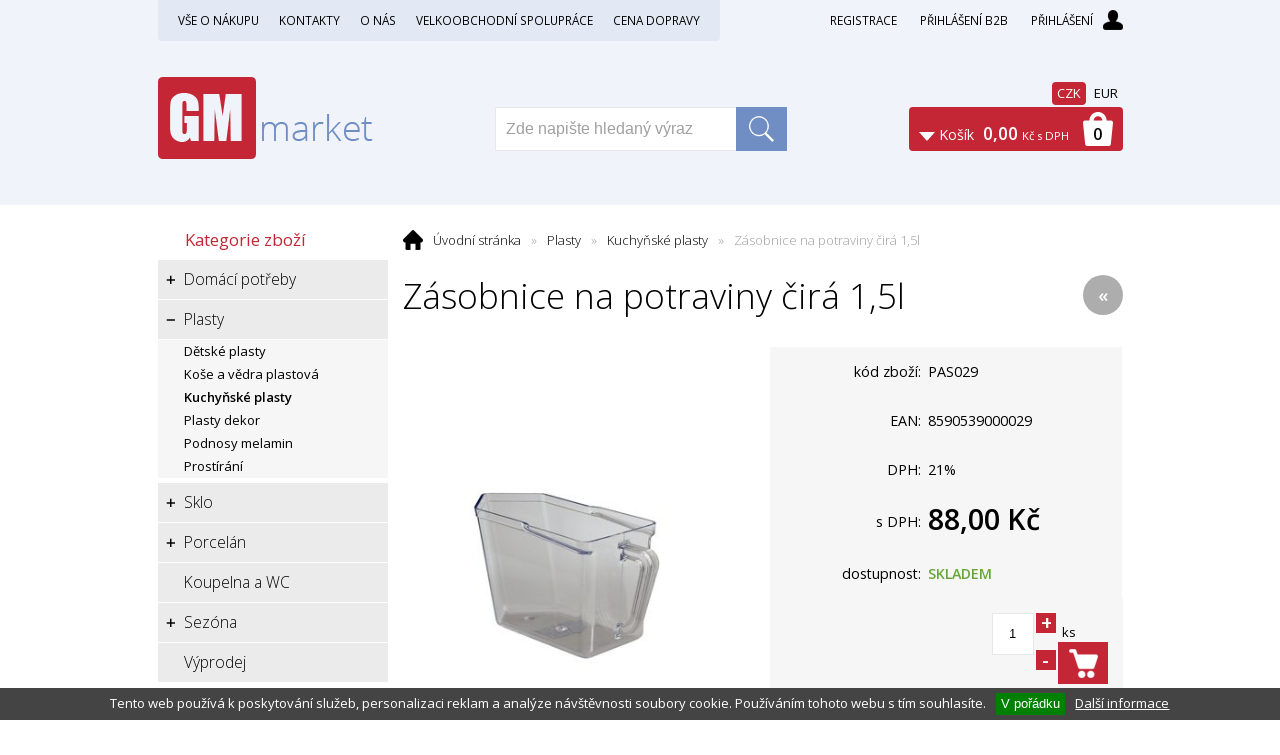

--- FILE ---
content_type: text/html; charset=windows-1250
request_url: https://www.gmmarket.cz/zasobnice-na-potraviny-cira-1-5l-eanPAS029-skup4030.php
body_size: 24816
content:
<!DOCTYPE html PUBLIC "-//W3C//DTD XHTML 1.0 Strict//EN" "http://www.w3.org/TR/xhtml1/DTD/xhtml1-strict.dtd">
<html xmlns="http://www.w3.org/1999/xhtml" xml:lang="cs" lang="cs">
<head>
    <meta http-equiv="Content-type" content="text/html; charset=windows-1250" />
        <meta http-equiv="Content-language" content="cs" />
    <title>Zásobnice na potraviny čirá 1,5l - Kuchyňské plasty | G. M. Corporation, spol. s r.o.</title>
    <meta name="Description" lang="cs" content="Zásobnice na potraviny čirá 1,5l - Plastová zásobnice čirá je určena především do kuchyňské linky, používá se k ukládání mouky, cukru, soli, a také ke skladování menších předmětů. Nádoby se mohou zasunout do lyžin v kuchyňské lince. Zásobnice je vyrobena ..." />
    <meta name="Keywords" lang="cs" content="Zásobnice na potraviny čirá 1,5l, Kuchyňské plasty" />
    <meta name="Author" content="SOFICO-CZ, a. s. | www.sofico.cz" />
    <meta http-equiv="Expires" content="Mon, 03 Jan 2000 12:00:00 GMT" />
    <meta http-equiv="Cache-control" content="must-revalidate, post-check=0, pre-check=0" />
    <meta http-equiv="Pragma" content="public" />
    <meta http-equiv="Cache-Control" content="no-cache" />
    <meta http-equiv="Pragma" content="no-cache" />
    <meta http-equiv="Expires" content="-1" />
    <meta name="SKYPE_TOOLBAR" content="SKYPE_TOOLBAR_PARSER_COMPATIBLE" />
        <meta property="og:image" content="https://www.gmmarket.cz/pic_zbozi_det/_thb_pas029.jpg" />
            
        <meta name="robots" content="all, follow, index" />
        <meta name="googlebot" content="index,follow,snippet,archive" />
                        <link rel="canonical" href="https://www.gmmarket.cz/zasobnice-na-potraviny-cira-1-5l-eanPAS029-skup4030.php" />
        <link rel="home" href="https://www.gmmarket.cz/" />
    <link rel="bookmark" title="Velkoobchod - domácí a kuchyňské potřeby - G. M. Corporation, spol. s r.o." href="https://www.gmmarket.cz/" />
    <link rel="shortcut icon" href="https://www.gmmarket.cz/favicon.ico" />


    
    <link rel="stylesheet" type="text/css" href="https://fonts.googleapis.com/css?family=Open+Sans:300,600,400&amp;subset=latin-ext,latin" />
    <link rel="stylesheet" type="text/css" media="all" href="https://www.gmmarket.cz/css/styles.php?3101202612&amp;two_colums=true" />
    <link rel="stylesheet" type="text/css" media="print" href="https://www.gmmarket.cz/css/print.css?3101202612" />
    <link rel="stylesheet" type="text/css" media="tv,screen,projection" href="https://www.gmmarket.cz/highslide/highslide.css" />
    <!--[if IE 8]>
      <link rel="stylesheet" type="text/css" href="https://www.gmmarket.cz/css/ie/ie8.php?3101202612" />
    <![endif]-->

    

     
    <!--[if lt IE 7]>
    <script defer type="text/javascript" src="https://www.gmmarket.cz/js/pngfix.js"></script>
    <![endif]--> 
    <script type="text/javascript" src="//ajax.googleapis.com/ajax/libs/jquery/1.9.1/jquery.min.js"></script>
    <script type="text/javascript">window.jQuery || document.write('<script type="text/javascript" src="https://www.gmmarket.cz/js/jquery.min.js">\x3C/script>')</script>

    <script type="text/javascript" src="//ajax.googleapis.com/ajax/libs/jqueryui/1.10.2/jquery-ui.min.js"></script>
    <script type="text/javascript">window.jQuery || document.write('<script type="text/javascript" src="https://www.gmmarket.cz/js/jquery-ui.min.js">\x3C/script>')</script>

    <script type="text/javascript" src="https://www.gmmarket.cz/js/scripts.js.php?3101202612"></script>
        <script type="text/javascript" src="https://www.gmmarket.cz/js/js-scripts.js?3101202612"></script>
        <script type="text/javascript" src="https://www.gmmarket.cz/js/jssor.slider.mini.js"></script>
        <script type="text/javascript" src="https://www.gmmarket.cz/highslide/highslide-with-html.js.php"></script>
    <script type="text/javascript">
    	hs.graphicsDir = 'highslide/graphics/';
    	hs.wrapperClassName = 'wide-border';
        hs.blockRightClick = true;
    </script>
            <!-- Hotjar Tracking Code for gmmarket.cz -->
    <script>
        (function(h,o,t,j,a,r){
            h.hj=h.hj||function(){(h.hj.q=h.hj.q||[]).push(arguments)};
            h._hjSettings={hjid:850177,hjsv:6};
            a=o.getElementsByTagName('head')[0];
            r=o.createElement('script');r.async=1;
            r.src=t+h._hjSettings.hjid+j+h._hjSettings.hjsv;
            a.appendChild(r);
        })(window,document,'https://static.hotjar.com/c/hotjar-','.js?sv=');
    </script>

</head>


<body id="p-dp" class="pc-ver">



    

    <!-- TOP BAR -->
    <div id="top_bar_bg" class="noprint">
        <div id="top_bar">

            <!-- RIGHT -->
            <div id="top_bar_right">

                                    <div id="registrace">
                        <a accesskey="7" href="https://www.gmmarket.cz/registrace.php">Registrace</a>
                    </div>

                    <a id="login_b2b" href="http://www.gmmarket.cz/prihlaseni-b2b.php">Přihlášení B2B</a>
                    

                <!-- LOGIN -->
                <div id="login" onclick="show_login_form();return false;">
                    <a id="login_link" href="https://www.gmmarket.cz/prihlaseni.php" accesskey="6">
  			  <span class="nadpis">
            Přihlášení          </span>
                    </a>
                </div>

                <div id="login_form">
                    <div id="login_form_1">
                        <span id="login_close" class="close_icon" onclick="close_login_form();">X</span>

                        <div class="nadpis">
                            Přihlášení                        </div>

                        <div class="content">

                                                            <form method="post" action="https://www.gmmarket.cz/prihlaseni.php" onsubmit="return checkForm(this)">
                                    <div>
                                        <input type="hidden" name="action" value="prihlaseni-login" />
                                        <input type="hidden" name="pobocka_login" value="1" />
                                    </div>

                                    <table>
                                        <tr>
                                            <td colspan="2">
                                                <input accesskey="6" class="input_text" id="log-box-name" type="text" name="username" value="" placeholder="přihlašovací jméno" />
                                            </td>
                                        </tr>
                                        <tr>
                                            <td colspan="2">
                                                <input class="input_text" id="log-box-pass" type="password" name="password" value="" placeholder="heslo" />
                                            </td>
                                        </tr>
                                        <tr>
                                            <td>
                                                <input class="input_submit button big" type="submit" value="Přihlásit" />
                                            </td>
                                            <td>
                                                <a href="https://www.gmmarket.cz/prihlaseni.php" rel="nofollow">Zapomněli jste heslo?</a><br />
                                                <a accesskey="7" href="https://www.gmmarket.cz/registrace.php" rel="nofollow">Registrace</a><br />
                                            </td>
                                        </tr>
                                    </table>
                                </form>

                                
                        </div>
                    </div>
                </div>
                <!-- /login_form -->
                <!-- /LOGIN -->

            </div>
            <!-- /RIGHT -->


            
        <div id="menu_top">
          
    <div class="menu noprint">
      <ul><li class="level_1  first "><a class="level_1  first " href="/vse-o-nakupu-pg1.php">Vše o nákupu</a><ul class="level_1"><li class="level_2"><a class="level_2" href="/obchodni-podminky-pg3.php">Obchodní podmínky</a></li><li class="level_2"><a class="level_2" href="/jak-nakupovat-pg2.php">Jak nakupovat</a></li><li class="level_2"><a class="level_2" href="/zasady-ochrany-osobnich-udaju-pg8.php">Zásady ochrany osobních údajů</a></li></ul></li><li class="level_1 "><a class="level_1 " href="/kontakty-pg4.php">Kontakty</a></li><li class="level_1 "><a class="level_1 " href="/o-nas-pg6.php">O nás</a></li><li class="level_1 "><a class="level_1 " href="/velkoobchodni-spoluprace-pg5.php">Velkoobchodní spolupráce</a></li><li class="level_1  last "><a class="level_1  last " href="/cena-dopravy-pg7.php">Cena dopravy</a></li></ul>
      <div class="cleaner"></div>
    </div>
    
        </div>
        

            <div class="cleaner"></div>
        </div>
    </div>
    <!-- /TOP BAR -->


  <!-- HEADER -->
  <div id="header_bg" class="noprint">
  <div id="header">

    <a id="logo" href="/"></a>

    
    <div class="head-motto"></div>

    

    <!-- BASKET -->
    <div id="basket">
      <a id="basket_link" href="https://www.gmmarket.cz/kosik.php" accesskey="5">
        <span class="nadpis">
          <span id="basket_show_popup" onclick="document.getElementById('basket_products').style.display='block'; return false;"></span>
          Košík        </span>
        <span id="basket_price">
                    <span id="basket_suma">0,00</span>
          <span id="basket_mena">Kč s DPH</span>
        </span>
        <span id="basket_ks">
          0        </span>
      </a>
    </div>

    <div id="basket_products">
    <div id="basket_products_1">
      <span id="basket_close" class="close_icon" onclick="document.getElementById('basket_products').style.display='none'; return false;">X</span>

      <a id="basket_products_icon" href="https://www.gmmarket.cz/kosik.php">
        0      </a>

      <div class="nadpis">
        Košík        <span class="basket_price">
                  </span>
      </div>

      <div class="nadpis_table">
        <span>OBSAH KOŠÍKU</span>
      </div>

      <div id="basket_products_tbl">
      </div>

      <div>
                  <a class="button big" href="https://www.gmmarket.cz/prihlaseni.php">PŘIHLÁSIT SE</a>
                <a class="button big kosik" href="https://www.gmmarket.cz/kosik.php">PŘEJÍT DO KOŠÍKU</a>
      </div>
        
        <div class="link">
          <a href="https://www.gmmarket.cz/registrace.php">Nová registrace</a><br />
          <a href="https://www.gmmarket.cz/prihlaseni.php">Zapomněli jste heslo ?</a>
        </div>

            </div>
    </div>
    <!-- /BASKET -->


    <!-- SEARCH -->
    <div id="search">
    <form method="get" action="/vyhledavani.php" class="asholder" id="frmVyhledavani" onsubmit="return checkVyhledavaniForm()"><div id="search_1"><span id="search_input"><input accesskey="4" class="input_text it-search" type="text" name="katalog-hledany-string" maxlength="100" value="Zde napište hledaný výraz" onfocus="if (this.value==this.defaultValue){this.value='';}" onblur="if (this.value==''){this.value=this.defaultValue;}" id="vyhledavani_text" /></span><span id="search_button"><input class="input_submit bt-search" type="submit" value="" /></span></div></form>    </div>
    <!-- /SEARCH -->


            <div class="top-meny">
          <a rel="nofollow" href="https://www.gmmarket.cz/zasobnice-na-potraviny-cira-1-5l-eanPAS029-skup4030.php?MENA=CZK" class="active">CZK</a>
          <a rel="nofollow" href="https://www.gmmarket.cz/zasobnice-na-potraviny-cira-1-5l-eanPAS029-skup4030.php?MENA=EUR" class="">EUR</a>
      </div>
      
    <div class="cleaner"></div>
  </div>
  </div>
  <!-- /HEADER -->


  
  <!-- CONTENT -->
  <div id="content_bg">
  <div id="content">
		
    

    
  	<div id="col-1" class="noprint">


          <!-- CATEGORIES -->
      <div id="categories_tree_mobil_show" class="mobil categories_mobil_show" onclick="tree_categories('#categories_tree_mobil_show', '#categories_tree');">
        Kategorie zboží        <span class="icon"></span>
      </div>

    	<div id="categories_tree" class="categories">
        <ul>
        <li id='li_left_e93028bdc1' class='level_1 subcategories   '>
          <span id='icon_left_e93028bdc1' class='icon level_1 subcategories  ' onclick="show_menu('ul_left_e93028bdc1', 'icon_left_e93028bdc1'); return false;" ></span>
          <a id='a_left_e93028bdc1' class='level_1 subcategories  ' title='Domácí potřeby' href='/domaci-potreby-katskup3000.php'>
            <span class='name'>Domácí potřeby</span>
          </a><ul id='ul_left_e93028bdc1' class='level_1 subcategories '>
        <li id='li_left_22722a3435' class='level_2 nosubcategories   '>
          <span id='icon_left_22722a3435' class='icon level_2 nosubcategories  ' ></span>
          <a id='a_left_22722a3435' class='level_2 nosubcategories  ' title='DP korkové' href='/domaci-potreby-dp-korkove-katskup3010.php'>
            <span class='name'>DP korkové</span>
          </a></li>
        <li id='li_left_e4a93f0332' class='level_2 nosubcategories   '>
          <span id='icon_left_e4a93f0332' class='icon level_2 nosubcategories  ' ></span>
          <a id='a_left_e4a93f0332' class='level_2 nosubcategories  ' title='DP nerezové' href='/domaci-potreby-dp-nerezove-katskup3020.php'>
            <span class='name'>DP nerezové</span>
          </a></li>
        <li id='li_left_2d95666e26' class='level_2 nosubcategories   '>
          <span id='icon_left_2d95666e26' class='icon level_2 nosubcategories  ' ></span>
          <a id='a_left_2d95666e26' class='level_2 nosubcategories  ' title='DP smaltované' href='/domaci-potreby-dp-smaltovane-katskup3030.php'>
            <span class='name'>DP smaltované</span>
          </a></li>
        <li id='li_left_9023effe3c' class='level_2 nosubcategories   '>
          <span id='icon_left_9023effe3c' class='icon level_2 nosubcategories  ' ></span>
          <a id='a_left_9023effe3c' class='level_2 nosubcategories  ' title='DP teflonové' href='/domaci-potreby-dp-teflonove-katskup3040.php'>
            <span class='name'>DP teflonové</span>
          </a></li>
        <li id='li_left_ef72d53990' class='level_2 nosubcategories   '>
          <span id='icon_left_ef72d53990' class='icon level_2 nosubcategories  ' ></span>
          <a id='a_left_ef72d53990' class='level_2 nosubcategories  ' title='DP úklidové' href='/domaci-potreby-dp-uklidove-katskup3050.php'>
            <span class='name'>DP úklidové</span>
          </a></li>
        <li id='li_left_0a5c79b1ea' class='level_2 nosubcategories   '>
          <span id='icon_left_0a5c79b1ea' class='icon level_2 nosubcategories  ' ></span>
          <a id='a_left_0a5c79b1ea' class='level_2 nosubcategories  ' title='Chlebníky' href='/domaci-potreby-chlebniky-katskup3060.php'>
            <span class='name'>Chlebníky</span>
          </a></li>
        <li id='li_left_bb073f2855' class='level_2 nosubcategories   '>
          <span id='icon_left_bb073f2855' class='icon level_2 nosubcategories  ' ></span>
          <a id='a_left_bb073f2855' class='level_2 nosubcategories  ' title='Kuchyňské náčiní' href='/domaci-potreby-kuchynske-nacini-katskup3070.php'>
            <span class='name'>Kuchyňské náčiní</span>
          </a></li>
        <li id='li_left_5d2a491a93' class='level_2 nosubcategories   '>
          <span id='icon_left_5d2a491a93' class='icon level_2 nosubcategories  ' ></span>
          <a id='a_left_5d2a491a93' class='level_2 nosubcategories  ' title='Nože a nůžky' href='/domaci-potreby-noze-a-nuzky-katskup99304.php'>
            <span class='name'>Nože a nůžky</span>
          </a></li>
        <li id='li_left_a9986cb066' class='level_2 nosubcategories   '>
          <span id='icon_left_a9986cb066' class='icon level_2 nosubcategories  ' ></span>
          <a id='a_left_a9986cb066' class='level_2 nosubcategories  ' title='Prkénka a vály' href='/domaci-potreby-prkenka-a-valy-katskup3080.php'>
            <span class='name'>Prkénka a vály</span>
          </a></li>
        <li id='li_left_748d6b6ed8' class='level_2 nosubcategories   '>
          <span id='icon_left_748d6b6ed8' class='icon level_2 nosubcategories  ' ></span>
          <a id='a_left_748d6b6ed8' class='level_2 nosubcategories  ' title='Příbory' href='/domaci-potreby-pribory-katskup3090.php'>
            <span class='name'>Příbory</span>
          </a></li>
        <li id='li_left_d18d819a63' class='level_2 nosubcategories   '>
          <span id='icon_left_d18d819a63' class='icon level_2 nosubcategories  ' ></span>
          <a id='a_left_d18d819a63' class='level_2 nosubcategories  ' title='Vykrajovačky' href='/domaci-potreby-vykrajovacky-katskup344247.php'>
            <span class='name'>Vykrajovačky</span>
          </a></li>
        <li id='li_left_f231f2107d' class='level_2 nosubcategories   '>
          <span id='icon_left_f231f2107d' class='icon level_2 nosubcategories  ' ></span>
          <a id='a_left_f231f2107d' class='level_2 nosubcategories  ' title='Zapalovače' href='/domaci-potreby-zapalovace-katskup3120.php'>
            <span class='name'>Zapalovače</span>
          </a></li></ul></li>
        <li id='li_left_1bd69c7df3' class='level_1 subcategories   open  '>
          <span id='icon_left_1bd69c7df3' class='icon level_1 subcategories   open ' onclick="show_menu('ul_left_1bd69c7df3', 'icon_left_1bd69c7df3'); return false;" ></span>
          <a id='a_left_1bd69c7df3' class='level_1 subcategories   open ' title='Plasty' href='/plasty-katskup4000.php'>
            <span class='name'>Plasty</span>
          </a><ul id='ul_left_1bd69c7df3' class='level_1 subcategories  open'>
        <li id='li_left_6693a7aacb' class='level_2 nosubcategories   '>
          <span id='icon_left_6693a7aacb' class='icon level_2 nosubcategories  ' ></span>
          <a id='a_left_6693a7aacb' class='level_2 nosubcategories  ' title='Dětské plasty' href='/plasty-detske-plasty-katskup4010.php'>
            <span class='name'>Dětské plasty</span>
          </a></li>
        <li id='li_left_1192265fb3' class='level_2 nosubcategories   '>
          <span id='icon_left_1192265fb3' class='icon level_2 nosubcategories  ' ></span>
          <a id='a_left_1192265fb3' class='level_2 nosubcategories  ' title='Koše a vědra plastová' href='/plasty-kose-a-vedra-plastova-katskup4020.php'>
            <span class='name'>Koše a vědra plastová</span>
          </a></li>
        <li id='li_left_084a8a9aa8' class='level_2 nosubcategories active  '>
          <span id='icon_left_084a8a9aa8' class='icon level_2 nosubcategories active ' ></span>
          <a id='a_left_084a8a9aa8' class='level_2 nosubcategories active ' title='Kuchyňské plasty' href='/plasty-kuchynske-plasty-katskup4030.php'>
            <span class='name'>Kuchyňské plasty</span>
          </a></li>
        <li id='li_left_ca4b335328' class='level_2 nosubcategories   '>
          <span id='icon_left_ca4b335328' class='icon level_2 nosubcategories  ' ></span>
          <a id='a_left_ca4b335328' class='level_2 nosubcategories  ' title='Plasty dekor' href='/plasty-plasty-dekor-katskup4040.php'>
            <span class='name'>Plasty dekor</span>
          </a></li>
        <li id='li_left_385822e359' class='level_2 nosubcategories   '>
          <span id='icon_left_385822e359' class='icon level_2 nosubcategories  ' ></span>
          <a id='a_left_385822e359' class='level_2 nosubcategories  ' title='Podnosy melamin' href='/plasty-podnosy-melamin-katskup4050.php'>
            <span class='name'>Podnosy melamin</span>
          </a></li>
        <li id='li_left_ab2481c9f9' class='level_2 nosubcategories   '>
          <span id='icon_left_ab2481c9f9' class='icon level_2 nosubcategories  ' ></span>
          <a id='a_left_ab2481c9f9' class='level_2 nosubcategories  ' title='Prostírání' href='/plasty-prostirani-katskup4060.php'>
            <span class='name'>Prostírání</span>
          </a></li></ul></li>
        <li id='li_left_a35fe7f7fe' class='level_1 subcategories   '>
          <span id='icon_left_a35fe7f7fe' class='icon level_1 subcategories  ' onclick="show_menu('ul_left_a35fe7f7fe', 'icon_left_a35fe7f7fe'); return false;" ></span>
          <a id='a_left_a35fe7f7fe' class='level_1 subcategories  ' title='Sklo' href='/sklo-katskup5000.php'>
            <span class='name'>Sklo</span>
          </a><ul id='ul_left_a35fe7f7fe' class='level_1 subcategories '>
        <li id='li_left_999028872c' class='level_2 nosubcategories   '>
          <span id='icon_left_999028872c' class='icon level_2 nosubcategories  ' ></span>
          <a id='a_left_999028872c' class='level_2 nosubcategories  ' title='Dózy a kořenky skleněné' href='/sklo-dozy-a-korenky-sklenene-katskup5010.php'>
            <span class='name'>Dózy a kořenky skleněné</span>
          </a></li>
        <li id='li_left_b28d7c6b6a' class='level_2 nosubcategories   '>
          <span id='icon_left_b28d7c6b6a' class='icon level_2 nosubcategories  ' ></span>
          <a id='a_left_b28d7c6b6a' class='level_2 nosubcategories  ' title='Džbány skleněné' href='/sklo-dzbany-sklenene-katskup5020.php'>
            <span class='name'>Džbány skleněné</span>
          </a></li>
        <li id='li_left_faad95253a' class='level_2 nosubcategories   '>
          <span id='icon_left_faad95253a' class='icon level_2 nosubcategories  ' ></span>
          <a id='a_left_faad95253a' class='level_2 nosubcategories  ' title='Menážky, cukřenky, máslenky' href='/sklo-menazky-cukrenky-maslenky-katskup5030.php'>
            <span class='name'>Menážky, cukřenky, máslenky</span>
          </a></li>
        <li id='li_left_79c662560b' class='level_2 nosubcategories   '>
          <span id='icon_left_79c662560b' class='icon level_2 nosubcategories  ' ></span>
          <a id='a_left_79c662560b' class='level_2 nosubcategories  ' title='Mísy,  misky a plata skleněné' href='/sklo-misy-misky-a-plata-sklenene-katskup5040.php'>
            <span class='name'>Mísy,  misky a plata skleněné</span>
          </a></li>
        <li id='li_left_8977ecbb8c' class='level_2 nosubcategories   '>
          <span id='icon_left_8977ecbb8c' class='icon level_2 nosubcategories  ' ></span>
          <a id='a_left_8977ecbb8c' class='level_2 nosubcategories  ' title='Odlivky dekorované' href='/sklo-odlivky-dekorovane-katskup5050.php'>
            <span class='name'>Odlivky dekorované</span>
          </a></li>
        <li id='li_left_8d749ea54f' class='level_2 nosubcategories   '>
          <span id='icon_left_8d749ea54f' class='icon level_2 nosubcategories  ' ></span>
          <a id='a_left_8d749ea54f' class='level_2 nosubcategories  ' title='Odlivky nedekorované' href='/sklo-odlivky-nedekorovane-katskup5060.php'>
            <span class='name'>Odlivky nedekorované</span>
          </a></li>
        <li id='li_left_8074856808' class='level_2 nosubcategories   '>
          <span id='icon_left_8074856808' class='icon level_2 nosubcategories  ' ></span>
          <a id='a_left_8074856808' class='level_2 nosubcategories  ' title='Ostatní sklo,  láhve demižony' href='/sklo-ostatni-sklo-lahve-demizony-katskup5070.php'>
            <span class='name'>Ostatní sklo,  láhve demižony</span>
          </a></li>
        <li id='li_left_d3f06eef2f' class='level_2 nosubcategories   '>
          <span id='icon_left_d3f06eef2f' class='icon level_2 nosubcategories  ' ></span>
          <a id='a_left_d3f06eef2f' class='level_2 nosubcategories  ' title='Pivní sklo' href='/sklo-pivni-sklo-katskup5080.php'>
            <span class='name'>Pivní sklo</span>
          </a></li>
        <li id='li_left_98c56bce74' class='level_2 nosubcategories   '>
          <span id='icon_left_98c56bce74' class='icon level_2 nosubcategories  ' ></span>
          <a id='a_left_98c56bce74' class='level_2 nosubcategories  ' title='Sklo káva čaj' href='/sklo-sklo-kava-caj-katskup5090.php'>
            <span class='name'>Sklo káva čaj</span>
          </a></li>
        <li id='li_left_91bc333f69' class='level_2 nosubcategories   '>
          <span id='icon_left_91bc333f69' class='icon level_2 nosubcategories  ' ></span>
          <a id='a_left_91bc333f69' class='level_2 nosubcategories  ' title='Sklo na stopce' href='/sklo-sklo-na-stopce-katskup5100.php'>
            <span class='name'>Sklo na stopce</span>
          </a></li>
        <li id='li_left_3f1656d966' class='level_2 nosubcategories   '>
          <span id='icon_left_3f1656d966' class='icon level_2 nosubcategories  ' ></span>
          <a id='a_left_3f1656d966' class='level_2 nosubcategories  ' title='Výročky' href='/sklo-vyrocky-katskup5110.php'>
            <span class='name'>Výročky</span>
          </a></li>
        <li id='li_left_6aadca7bd8' class='level_2 nosubcategories   '>
          <span id='icon_left_6aadca7bd8' class='icon level_2 nosubcategories  ' ></span>
          <a id='a_left_6aadca7bd8' class='level_2 nosubcategories  ' title='Talíře skleněné' href='/sklo-talire-sklenene-katskup5120.php'>
            <span class='name'>Talíře skleněné</span>
          </a></li>
        <li id='li_left_c64a9829fa' class='level_2 nosubcategories   '>
          <span id='icon_left_c64a9829fa' class='icon level_2 nosubcategories  ' ></span>
          <a id='a_left_c64a9829fa' class='level_2 nosubcategories  ' title='Varné sklo' href='/sklo-varne-sklo-katskup5130.php'>
            <span class='name'>Varné sklo</span>
          </a></li>
        <li id='li_left_5ef99d16d1' class='level_2 nosubcategories   '>
          <span id='icon_left_5ef99d16d1' class='icon level_2 nosubcategories  ' ></span>
          <a id='a_left_5ef99d16d1' class='level_2 nosubcategories  ' title='Vázy skleněné' href='/sklo-vazy-sklenene-katskup5140.php'>
            <span class='name'>Vázy skleněné</span>
          </a></li>
        <li id='li_left_26c0a19597' class='level_2 nosubcategories   '>
          <span id='icon_left_26c0a19597' class='icon level_2 nosubcategories  ' ></span>
          <a id='a_left_26c0a19597' class='level_2 nosubcategories  ' title='Zmrzlinky' href='/sklo-zmrzlinky-katskup5150.php'>
            <span class='name'>Zmrzlinky</span>
          </a></li></ul></li>
        <li id='li_left_a8c6dd9820' class='level_1 subcategories   '>
          <span id='icon_left_a8c6dd9820' class='icon level_1 subcategories  ' onclick="show_menu('ul_left_a8c6dd9820', 'icon_left_a8c6dd9820'); return false;" ></span>
          <a id='a_left_a8c6dd9820' class='level_1 subcategories  ' title='Porcelán' href='/porcelan-katskup6000.php'>
            <span class='name'>Porcelán</span>
          </a><ul id='ul_left_a8c6dd9820' class='level_1 subcategories '>
        <li id='li_left_c4c455df3c' class='level_2 nosubcategories   '>
          <span id='icon_left_c4c455df3c' class='icon level_2 nosubcategories  ' ></span>
          <a id='a_left_c4c455df3c' class='level_2 nosubcategories  ' title='Dětská souprava porcelánová' href='/porcelan-detska-souprava-porcelanova-katskup6010.php'>
            <span class='name'>Dětská souprava porcelánová</span>
          </a></li>
        <li id='li_left_ac2a728f9f' class='level_2 nosubcategories   '>
          <span id='icon_left_ac2a728f9f' class='icon level_2 nosubcategories  ' ></span>
          <a id='a_left_ac2a728f9f' class='level_2 nosubcategories  ' title='Hrnky porcelán' href='/porcelan-hrnky-porcelan-katskup6020.php'>
            <span class='name'>Hrnky porcelán</span>
          </a></li>
        <li id='li_left_3a24b25a7b' class='level_2 nosubcategories   '>
          <span id='icon_left_3a24b25a7b' class='icon level_2 nosubcategories  ' ></span>
          <a id='a_left_3a24b25a7b' class='level_2 nosubcategories  ' title='Jídelní soupravy' href='/porcelan-jidelni-soupravy-katskup6030.php'>
            <span class='name'>Jídelní soupravy</span>
          </a></li>
        <li id='li_left_4c9d1fbce4' class='level_2 nosubcategories   '>
          <span id='icon_left_4c9d1fbce4' class='icon level_2 nosubcategories  ' ></span>
          <a id='a_left_4c9d1fbce4' class='level_2 nosubcategories  ' title='Talíře porcelánové' href='/porcelan-talire-porcelanove-katskup6040.php'>
            <span class='name'>Talíře porcelánové</span>
          </a></li>
        <li id='li_left_6687cb56cc' class='level_2 nosubcategories   '>
          <span id='icon_left_6687cb56cc' class='icon level_2 nosubcategories  ' ></span>
          <a id='a_left_6687cb56cc' class='level_2 nosubcategories  ' title='Zapékací mísy porcelánové' href='/porcelan-zapekaci-misy-porcelanove-katskup6050.php'>
            <span class='name'>Zapékací mísy porcelánové</span>
          </a></li></ul></li>
        <li id='li_left_f0bc9eb634' class='level_1 nosubcategories   '>
          <span id='icon_left_f0bc9eb634' class='icon level_1 nosubcategories  ' ></span>
          <a id='a_left_f0bc9eb634' class='level_1 nosubcategories  ' title='Koupelna a WC' href='/koupelna-a-wc-katskup74741.php'>
            <span class='name'>Koupelna a WC</span>
          </a></li>
        <li id='li_left_67ff32d40f' class='level_1 subcategories   '>
          <span id='icon_left_67ff32d40f' class='icon level_1 subcategories  ' onclick="show_menu('ul_left_67ff32d40f', 'icon_left_67ff32d40f'); return false;" ></span>
          <a id='a_left_67ff32d40f' class='level_1 subcategories  ' title='Sezóna' href='/sezona-katskup8000.php'>
            <span class='name'>Sezóna</span>
          </a><ul id='ul_left_67ff32d40f' class='level_1 subcategories '>
        <li id='li_left_07b1c04a30' class='level_2 nosubcategories   '>
          <span id='icon_left_07b1c04a30' class='icon level_2 nosubcategories  ' ></span>
          <a id='a_left_07b1c04a30' class='level_2 nosubcategories  ' title='Zavařování' href='/sezona-zavarovani-katskup8020.php'>
            <span class='name'>Zavařování</span>
          </a></li>
        <li id='li_left_b4d22bb574' class='level_2 nosubcategories   '>
          <span id='icon_left_b4d22bb574' class='icon level_2 nosubcategories  ' ></span>
          <a id='a_left_b4d22bb574' class='level_2 nosubcategories  ' title='Vánoce' href='/sezona-vanoce-katskup8030.php'>
            <span class='name'>Vánoce</span>
          </a></li></ul></li>
        <li id='li_left_5edb4e8e2e' class='level_1 nosubcategories   '>
          <span id='icon_left_5edb4e8e2e' class='icon level_1 nosubcategories  ' ></span>
          <a id='a_left_5edb4e8e2e' class='level_1 nosubcategories  ' title='Výprodej' href='/vyprodej-katskup1_.php'>
            <span class='name'>Výprodej</span>
          </a></li></ul>    	</div>
      <!-- /categories_tree -->
      <!-- /CATEGORIES -->
    



      





      





      





      




      





      





      





      





      
			<div class="col_box recom-box">
				<div class="col_box_title">
          <a href="/zbozi-akce.php">Akce</a>
        </div>

        <div class="col_box_content">
          <div id="slideshow-akce" class="cycle-slideshow" 
                                            data-cycle-fx="fade"
                                            data-cycle-timeout="6000" 
                                            data-cycle-speed="100"
                                            data-cycle-slides="> div"
                                            >
          
      		<div class="recom-item">
            <div class="recom-name">
              <a href="/rohova-skrinka-do-koupelny-ruzova-bila-seda-modra-34x22-5x47cm-eanLX0708-skup74741.php">Rohová skříňka do koupelny/růžová,bílá,šedá,modrá/34x22,5x47cm</a>
            </div>

            <div class="recom-foto">
              <a href="rohova-skrinka-do-koupelny-ruzova-bila-seda-modra-34x22-5x47cm-eanLX0708-skup74741.php" title="Rohová skříňka do koupelny/růžová,bílá,šedá,modrá/34x22,5x47cm" ><img src="https://www.gmmarket.cz/pic_zbozi_thb2/_thb_lx0708.jpg" alt="Rohová skříňka do koupelny/růžová,bílá,šedá,modrá/34x22,5x47cm"  /></a>            </div>

            <div class="recom-price">

            318,00&nbsp;Kč
            </div>
          </div>

          
      		<div class="recom-item">
            <div class="recom-name">
              <a href="/stojan-pablo-na-ubrousky-bily-14x7x3cm-ean592700-skup4030.php">Stojan PABLO na ubrousky bílý 14x7x3cm</a>
            </div>

            <div class="recom-foto">
              <a href="stojan-pablo-na-ubrousky-bily-14x7x3cm-ean592700-skup4030.php" title="Stojan PABLO na ubrousky bílý 14x7x3cm" ><img src="https://www.gmmarket.cz/pic_zbozi_thb2/_thb_592700.jpg" alt="Stojan PABLO na ubrousky bílý 14x7x3cm"  /></a>            </div>

            <div class="recom-price">

            31,30&nbsp;Kč
            </div>
          </div>

          
      		<div class="recom-item">
            <div class="recom-name">
              <a href="/dzban-nerez-1-70l-eanRWJMT0420-skup3020.php">Džbán nerez 1,70L</a>
            </div>

            <div class="recom-foto">
              <a href="dzban-nerez-1-70l-eanRWJMT0420-skup3020.php" title="Džbán nerez 1,70L" ><img src="https://www.gmmarket.cz/pic_zbozi_thb2/_thb_rwjmt0420.jpg" alt="Džbán nerez 1,70L"  /></a>            </div>

            <div class="recom-price">

            258,00&nbsp;Kč
            </div>
          </div>

          
      		<div class="recom-item">
            <div class="recom-name">
              <a href="/mydlenka-kulata-seda-13x13x3cm-eanANME3207-skup74741.php">Mýdlenka kulatá šedá 13x13x3cm</a>
            </div>

            <div class="recom-foto">
              <a href="mydlenka-kulata-seda-13x13x3cm-eanANME3207-skup74741.php" title="Mýdlenka kulatá šedá 13x13x3cm" ><img src="https://www.gmmarket.cz/pic_zbozi_thb2/_thb_anme3207.jpg" alt="Mýdlenka kulatá šedá 13x13x3cm"  /></a>            </div>

            <div class="recom-price">

            90,00&nbsp;Kč
            </div>
          </div>

          
      		<div class="recom-item">
            <div class="recom-name">
              <a href="/miska-easy-coppa-0-5l-14-7cm-ean91123203-skup5040.php">Miska EASY COPPA 0,5l 14,7cm</a>
            </div>

            <div class="recom-foto">
              <a href="miska-easy-coppa-0-5l-14-7cm-ean91123203-skup5040.php" title="Miska EASY COPPA 0,5l 14,7cm" ><img src="https://www.gmmarket.cz/pic_zbozi_thb2/_thb_91123203.jpg" alt="Miska EASY COPPA 0,5l 14,7cm"  /></a>            </div>

            <div class="recom-price">

            72,00&nbsp;Kč
            </div>
          </div>

          
          </div>
          <!-- /slideshow1 -->

          <div class="recom-box-button">
            <a class="button" href="/zbozi-akce.php">zobrazit vše</a>
          </div>
        </div>
        <!-- /col_box_content -->
      </div>
      <!-- /col_box -->

      





      
			<div class="col_box recom-box">
				<div class="col_box_title">
          <a href="/zbozi-novinky.php">Novinky</a>
        </div>

        <div class="col_box_content">
          <div id="slideshow-novinky" class="cycle-slideshow" 
                                            data-cycle-fx="fade"
                                            data-cycle-timeout="6000" 
                                            data-cycle-speed="100"
                                            data-cycle-slides="> div"
                                            >
          
      		<div class="recom-item">
            <div class="recom-name">
              <a href="/doza-skl-1500ml-plast-viko-ean56KERT1500-skup5040.php">Dóza skl.1500ml,plast víko</a>
            </div>

            <div class="recom-foto">
              <a href="doza-skl-1500ml-plast-viko-ean56KERT1500-skup5040.php" title="Dóza skl.1500ml,plast víko" ><img src="https://www.gmmarket.cz/pic_zbozi_thb2/_thb_56kert1500.jpg" alt="Dóza skl.1500ml,plast víko"  /></a>            </div>

            <div class="recom-price">

            256,00&nbsp;Kč
            </div>
          </div>

          
      		<div class="recom-item">
            <div class="recom-name">
              <a href="/doza-skl-2700ml-plast-viko-ean56KERT2700-skup5040.php">Dóza skl.2700ml,plast víko</a>
            </div>

            <div class="recom-foto">
              <a href="doza-skl-2700ml-plast-viko-ean56KERT2700-skup5040.php" title="Dóza skl.2700ml,plast víko" ><img src="https://www.gmmarket.cz/pic_zbozi_thb2/_thb_56kert2700.jpg" alt="Dóza skl.2700ml,plast víko"  /></a>            </div>

            <div class="recom-price">

            430,00&nbsp;Kč
            </div>
          </div>

          
      		<div class="recom-item">
            <div class="recom-name">
              <a href="/doza-skl-1100ml-plast-viko-ean56KESQ1100-skup5040.php">Dóza skl.1100ml,plast víko</a>
            </div>

            <div class="recom-foto">
              <a href="doza-skl-1100ml-plast-viko-ean56KESQ1100-skup5040.php" title="Dóza skl.1100ml,plast víko" ><img src="https://www.gmmarket.cz/pic_zbozi_thb2/_thb_56kesq1100.jpg" alt="Dóza skl.1100ml,plast víko"  /></a>            </div>

            <div class="recom-price">

            216,00&nbsp;Kč
            </div>
          </div>

          
      		<div class="recom-item">
            <div class="recom-name">
              <a href="/dzban-ciry-1l-s-vikem-ean56KESQP1000-skup5020.php">Džbán čirý 1L s víkem</a>
            </div>

            <div class="recom-foto">
              <a href="dzban-ciry-1l-s-vikem-ean56KESQP1000-skup5020.php" title="Džbán čirý 1L s víkem" ><img src="https://www.gmmarket.cz/pic_zbozi_thb2/_thb_56kesqp1000.jpg" alt="Džbán čirý 1L s víkem"  /></a>            </div>

            <div class="recom-price">

            144,99&nbsp;Kč
            </div>
          </div>

          
      		<div class="recom-item">
            <div class="recom-name">
              <a href="/dzban-ciry-500ml-s-vikem-ean56KESQP500-skup5020.php">Džbán čirý 500ml s víkem</a>
            </div>

            <div class="recom-foto">
              <a href="dzban-ciry-500ml-s-vikem-ean56KESQP500-skup5020.php" title="Džbán čirý 500ml s víkem" ><img src="https://www.gmmarket.cz/pic_zbozi_thb2/_thb_56kesqp500.jpg" alt="Džbán čirý 500ml s víkem"  /></a>            </div>

            <div class="recom-price">

            109,00&nbsp;Kč
            </div>
          </div>

          
      		<div class="recom-item">
            <div class="recom-name">
              <a href="/odpadkovy-kos-na-trideny-odpad-s-pedalem-40l-3ks-cerny-ean590436-skup4020.php">Odpadkový koš na tříděný odpad s pedálem 40l 3ks černý</a>
            </div>

            <div class="recom-foto">
              <a href="odpadkovy-kos-na-trideny-odpad-s-pedalem-40l-3ks-cerny-ean590436-skup4020.php" title="Odpadkový koš na tříděný odpad s pedálem 40l 3ks černý" ><img src="https://www.gmmarket.cz/pic_zbozi_thb2/_thb_590436.jpg" alt="Odpadkový koš na tříděný odpad s pedálem 40l 3ks černý"  /></a>            </div>

            <div class="recom-price">

            2 339,99&nbsp;Kč
            </div>
          </div>

          
      		<div class="recom-item">
            <div class="recom-name">
              <a href="/hrnek-porcelan-400ml-dek-norsky-cerveny-eanA01010032873-skup6020.php">Hrnek porcelán 400ml.dek.norský červený</a>
            </div>

            <div class="recom-foto">
              <a href="hrnek-porcelan-400ml-dek-norsky-cerveny-eanA01010032873-skup6020.php" title="Hrnek porcelán 400ml.dek.norský červený" ><img src="https://www.gmmarket.cz/pic_zbozi_thb2/_thb_a01010032873.jpg" alt="Hrnek porcelán 400ml.dek.norský červený"  /></a>            </div>

            <div class="recom-price">

            136,00&nbsp;Kč
            </div>
          </div>

          
      		<div class="recom-item">
            <div class="recom-name">
              <a href="/hrnek-porcelan-400ml-dek-norsky-zeleny-eanA01010032874-skup6020.php">Hrnek porcelán 400ml.dek.norský zelený</a>
            </div>

            <div class="recom-foto">
              <a href="hrnek-porcelan-400ml-dek-norsky-zeleny-eanA01010032874-skup6020.php" title="Hrnek porcelán 400ml.dek.norský zelený" ><img src="https://www.gmmarket.cz/pic_zbozi_thb2/_thb_a01010032874.jpg" alt="Hrnek porcelán 400ml.dek.norský zelený"  /></a>            </div>

            <div class="recom-price">

            136,00&nbsp;Kč
            </div>
          </div>

          
      		<div class="recom-item">
            <div class="recom-name">
              <a href="/hrnek-porcelanovy-400ml-dek-jezek-eanA01010033051-skup6020.php">Hrnek porcelánový 400ml  dek.ježek</a>
            </div>

            <div class="recom-foto">
              <a href="hrnek-porcelanovy-400ml-dek-jezek-eanA01010033051-skup6020.php" title="Hrnek porcelánový 400ml  dek.ježek" ><img src="https://www.gmmarket.cz/pic_zbozi_thb2/_thb_a01010033051.jpg" alt="Hrnek porcelánový 400ml  dek.ježek"  /></a>            </div>

            <div class="recom-price">

            136,00&nbsp;Kč
            </div>
          </div>

          
      		<div class="recom-item">
            <div class="recom-name">
              <a href="/hrnek-porcelanovy-400ml-dek-lesni-zviratka-eanA01010033052-skup6020.php">Hrnek porcelánový 400ml  dek.lesní zvířátka</a>
            </div>

            <div class="recom-foto">
              <a href="hrnek-porcelanovy-400ml-dek-lesni-zviratka-eanA01010033052-skup6020.php" title="Hrnek porcelánový 400ml  dek.lesní zvířátka" ><img src="https://www.gmmarket.cz/pic_zbozi_thb2/_thb_a01010033052.jpg" alt="Hrnek porcelánový 400ml  dek.lesní zvířátka"  /></a>            </div>

            <div class="recom-price">

            136,00&nbsp;Kč
            </div>
          </div>

          
      		<div class="recom-item">
            <div class="recom-name">
              <a href="/hrnek-porcelan-320ml-dek-jelen-eanA01010033129-skup6020.php">Hrnek porcelán 320ml dek.jelen</a>
            </div>

            <div class="recom-foto">
              <a href="hrnek-porcelan-320ml-dek-jelen-eanA01010033129-skup6020.php" title="Hrnek porcelán 320ml dek.jelen" ><img src="https://www.gmmarket.cz/pic_zbozi_thb2/_thb_a01010033129.jpg" alt="Hrnek porcelán 320ml dek.jelen"  /></a>            </div>

            <div class="recom-price">

            113,99&nbsp;Kč
            </div>
          </div>

          
      		<div class="recom-item">
            <div class="recom-name">
              <a href="/hrnek-porcelan-370ml-winter-cerveny-eanA01010033131-skup6020.php">Hrnek porcelán 370ml Winter červený</a>
            </div>

            <div class="recom-foto">
              <a href="hrnek-porcelan-370ml-winter-cerveny-eanA01010033131-skup6020.php" title="Hrnek porcelán 370ml Winter červený" ><img src="https://www.gmmarket.cz/pic_zbozi_thb2/_thb_a01010033131.jpg" alt="Hrnek porcelán 370ml Winter červený"  /></a>            </div>

            <div class="recom-price">

            130,99&nbsp;Kč
            </div>
          </div>

          
      		<div class="recom-item">
            <div class="recom-name">
              <a href="/hrnek-porcelan-400ml-dek-vanocni-stromecek-eanA01010033158-skup6020.php">Hrnek porcelán 400ml dek.vánoční stromeček</a>
            </div>

            <div class="recom-foto">
              <a href="hrnek-porcelan-400ml-dek-vanocni-stromecek-eanA01010033158-skup6020.php" title="Hrnek porcelán 400ml dek.vánoční stromeček" ><img src="https://www.gmmarket.cz/pic_zbozi_thb2/_thb_a01010033158.jpg" alt="Hrnek porcelán 400ml dek.vánoční stromeček"  /></a>            </div>

            <div class="recom-price">

            136,00&nbsp;Kč
            </div>
          </div>

          
      		<div class="recom-item">
            <div class="recom-name">
              <a href="/hrnek-porcelan-400ml-dek-snehulak-eanA01010033161-skup6020.php">Hrnek porcelán 400ml dek.sněhulák</a>
            </div>

            <div class="recom-foto">
              <a href="hrnek-porcelan-400ml-dek-snehulak-eanA01010033161-skup6020.php" title="Hrnek porcelán 400ml dek.sněhulák" ><img src="https://www.gmmarket.cz/pic_zbozi_thb2/_thb_a01010033161.jpg" alt="Hrnek porcelán 400ml dek.sněhulák"  /></a>            </div>

            <div class="recom-price">

            136,00&nbsp;Kč
            </div>
          </div>

          
      		<div class="recom-item">
            <div class="recom-name">
              <a href="/miska-porcelan-600ml-vanocni-skritek-eanA01010052577-skup5040.php">Miska porcelán 600ml vánoční skřítek</a>
            </div>

            <div class="recom-foto">
              <a href="miska-porcelan-600ml-vanocni-skritek-eanA01010052577-skup5040.php" title="Miska porcelán 600ml vánoční skřítek" ><img src="https://www.gmmarket.cz/pic_zbozi_thb2/_thb_a01010052577.jpg" alt="Miska porcelán 600ml vánoční skřítek"  /></a>            </div>

            <div class="recom-price">

            156,01&nbsp;Kč
            </div>
          </div>

          
      		<div class="recom-item">
            <div class="recom-name">
              <a href="/miska-porcelan-600ml-vanocni-skritek-eanA01010052577-skup8030.php">Miska porcelán 600ml vánoční skřítek</a>
            </div>

            <div class="recom-foto">
              <a href="miska-porcelan-600ml-vanocni-skritek-eanA01010052577-skup8030.php" title="Miska porcelán 600ml vánoční skřítek" ><img src="https://www.gmmarket.cz/pic_zbozi_thb2/_thb_a01010052577.jpg" alt="Miska porcelán 600ml vánoční skřítek"  /></a>            </div>

            <div class="recom-price">

            156,01&nbsp;Kč
            </div>
          </div>

          
      		<div class="recom-item">
            <div class="recom-name">
              <a href="/miska-porcelan-600ml-dek-norsky-cerveny-eanA01010052584-skup5040.php">Miska porcelán 600ml dek.norský červený</a>
            </div>

            <div class="recom-foto">
              <a href="miska-porcelan-600ml-dek-norsky-cerveny-eanA01010052584-skup5040.php" title="Miska porcelán 600ml dek.norský červený" ><img src="https://www.gmmarket.cz/pic_zbozi_thb2/_thb_a01010052584.jpg" alt="Miska porcelán 600ml dek.norský červený"  /></a>            </div>

            <div class="recom-price">

            156,01&nbsp;Kč
            </div>
          </div>

          
      		<div class="recom-item">
            <div class="recom-name">
              <a href="/miska-porcelan-600ml-dek-norsky-cerveny-eanA01010052584-skup8030.php">Miska porcelán 600ml dek.norský červený</a>
            </div>

            <div class="recom-foto">
              <a href="miska-porcelan-600ml-dek-norsky-cerveny-eanA01010052584-skup8030.php" title="Miska porcelán 600ml dek.norský červený" ><img src="https://www.gmmarket.cz/pic_zbozi_thb2/_thb_a01010052584.jpg" alt="Miska porcelán 600ml dek.norský červený"  /></a>            </div>

            <div class="recom-price">

            156,01&nbsp;Kč
            </div>
          </div>

          
      		<div class="recom-item">
            <div class="recom-name">
              <a href="/miska-porcelan-600ml-dek-norsky-zeleny-eanA01010052585-skup5040.php">Miska porcelán 600ml dek.norský zelený</a>
            </div>

            <div class="recom-foto">
              <a href="miska-porcelan-600ml-dek-norsky-zeleny-eanA01010052585-skup5040.php" title="Miska porcelán 600ml dek.norský zelený" ><img src="https://www.gmmarket.cz/pic_zbozi_thb2/_thb_a01010052585.jpg" alt="Miska porcelán 600ml dek.norský zelený"  /></a>            </div>

            <div class="recom-price">

            156,01&nbsp;Kč
            </div>
          </div>

          
      		<div class="recom-item">
            <div class="recom-name">
              <a href="/miska-porcelan-600ml-dek-norsky-zeleny-eanA01010052585-skup8030.php">Miska porcelán 600ml dek.norský zelený</a>
            </div>

            <div class="recom-foto">
              <a href="miska-porcelan-600ml-dek-norsky-zeleny-eanA01010052585-skup8030.php" title="Miska porcelán 600ml dek.norský zelený" ><img src="https://www.gmmarket.cz/pic_zbozi_thb2/_thb_a01010052585.jpg" alt="Miska porcelán 600ml dek.norský zelený"  /></a>            </div>

            <div class="recom-price">

            156,01&nbsp;Kč
            </div>
          </div>

          
      		<div class="recom-item">
            <div class="recom-name">
              <a href="/hrnek-keramicky-700ml-dek-hriby-oranzovy-eanA0102003621-skup6020.php">Hrnek keramický 700ml dek.hřiby oranžový</a>
            </div>

            <div class="recom-foto">
              <a href="hrnek-keramicky-700ml-dek-hriby-oranzovy-eanA0102003621-skup6020.php" title="Hrnek keramický 700ml dek.hřiby oranžový" ><img src="https://www.gmmarket.cz/pic_zbozi_thb2/_thb_a0102003621.jpg" alt="Hrnek keramický 700ml dek.hřiby oranžový"  /></a>            </div>

            <div class="recom-price">

            139,00&nbsp;Kč
            </div>
          </div>

          
      		<div class="recom-item">
            <div class="recom-name">
              <a href="/hrnek-keramicky-700ml-dek-hriby-hnedy-eanA0102003622-skup6020.php">Hrnek keramický 700ml dek.hřiby hnědý</a>
            </div>

            <div class="recom-foto">
              <a href="hrnek-keramicky-700ml-dek-hriby-hnedy-eanA0102003622-skup6020.php" title="Hrnek keramický 700ml dek.hřiby hnědý" ><img src="https://www.gmmarket.cz/pic_zbozi_thb2/_thb_a0102003622.jpg" alt="Hrnek keramický 700ml dek.hřiby hnědý"  /></a>            </div>

            <div class="recom-price">

            139,00&nbsp;Kč
            </div>
          </div>

          
      		<div class="recom-item">
            <div class="recom-name">
              <a href="/hrnek-keramicky-700ml-dek-hriby-zeleny-eanA0102003623-skup6020.php">Hrnek keramický 700ml dek.hřiby zelený</a>
            </div>

            <div class="recom-foto">
              <a href="hrnek-keramicky-700ml-dek-hriby-zeleny-eanA0102003623-skup6020.php" title="Hrnek keramický 700ml dek.hřiby zelený" ><img src="https://www.gmmarket.cz/pic_zbozi_thb2/_thb_a0102003623.jpg" alt="Hrnek keramický 700ml dek.hřiby zelený"  /></a>            </div>

            <div class="recom-price">

            139,00&nbsp;Kč
            </div>
          </div>

          
      		<div class="recom-item">
            <div class="recom-name">
              <a href="/miska-sklo-13cm-snehove-vlocky-eanA0103002202-skup5040.php">Miska sklo 13cm sněhové vločky</a>
            </div>

            <div class="recom-foto">
              <a href="miska-sklo-13cm-snehove-vlocky-eanA0103002202-skup5040.php" title="Miska sklo 13cm sněhové vločky" ><img src="https://www.gmmarket.cz/pic_zbozi_thb2/_thb_a0103002202.jpg" alt="Miska sklo 13cm sněhové vločky"  /></a>            </div>

            <div class="recom-price">

            68,00&nbsp;Kč
            </div>
          </div>

          
      		<div class="recom-item">
            <div class="recom-name">
              <a href="/miska-sklo-13cm-snehove-vlocky-eanA0103002202-skup8030.php">Miska sklo 13cm sněhové vločky</a>
            </div>

            <div class="recom-foto">
              <a href="miska-sklo-13cm-snehove-vlocky-eanA0103002202-skup8030.php" title="Miska sklo 13cm sněhové vločky" ><img src="https://www.gmmarket.cz/pic_zbozi_thb2/_thb_a0103002202.jpg" alt="Miska sklo 13cm sněhové vločky"  /></a>            </div>

            <div class="recom-price">

            68,00&nbsp;Kč
            </div>
          </div>

          
      		<div class="recom-item">
            <div class="recom-name">
              <a href="/hrnek-sklo-oslo-420ml-eanA0103003366-skup5090.php">Hrnek sklo OSLO 420ml</a>
            </div>

            <div class="recom-foto">
              <a href="hrnek-sklo-oslo-420ml-eanA0103003366-skup5090.php" title="Hrnek sklo OSLO 420ml" ><img src="https://www.gmmarket.cz/pic_zbozi_thb2/_thb_a0103003366.jpg" alt="Hrnek sklo OSLO 420ml"  /></a>            </div>

            <div class="recom-price">

            60,50&nbsp;Kč
            </div>
          </div>

          
      		<div class="recom-item">
            <div class="recom-name">
              <a href="/hrnek-sklo-350ml-vanocni-stromecek-eanA0103003457-skup5090.php">Hrnek sklo 350ml vánoční stromeček</a>
            </div>

            <div class="recom-foto">
              <a href="hrnek-sklo-350ml-vanocni-stromecek-eanA0103003457-skup5090.php" title="Hrnek sklo 350ml vánoční stromeček" ><img src="https://www.gmmarket.cz/pic_zbozi_thb2/_thb_a0103003457.jpg" alt="Hrnek sklo 350ml vánoční stromeček"  /></a>            </div>

            <div class="recom-price">

            79,00&nbsp;Kč
            </div>
          </div>

          
      		<div class="recom-item">
            <div class="recom-name">
              <a href="/hrnek-sklo-350ml-dek-houby-eanA0103003538-skup5090.php">Hrnek sklo 350ml dek.houby</a>
            </div>

            <div class="recom-foto">
              <a href="hrnek-sklo-350ml-dek-houby-eanA0103003538-skup5090.php" title="Hrnek sklo 350ml dek.houby" ><img src="https://www.gmmarket.cz/pic_zbozi_thb2/_thb_a0103003538.jpg" alt="Hrnek sklo 350ml dek.houby"  /></a>            </div>

            <div class="recom-price">

            80,01&nbsp;Kč
            </div>
          </div>

          
      		<div class="recom-item">
            <div class="recom-name">
              <a href="/hrnek-sklo-350ml-dek-podzim-eanA0103003539-skup5090.php">Hrnek sklo 350ml dek.podzim</a>
            </div>

            <div class="recom-foto">
              <a href="hrnek-sklo-350ml-dek-podzim-eanA0103003539-skup5090.php" title="Hrnek sklo 350ml dek.podzim" ><img src="https://www.gmmarket.cz/pic_zbozi_thb2/_thb_a0103003539.jpg" alt="Hrnek sklo 350ml dek.podzim"  /></a>            </div>

            <div class="recom-price">

            80,01&nbsp;Kč
            </div>
          </div>

          
      		<div class="recom-item">
            <div class="recom-name">
              <a href="/hrnek-sklo-toronto-350ml-zimni-chaloupka-eanA0103003558-skup5090.php">Hrnek sklo TORONTO 350ml zimní chaloupka</a>
            </div>

            <div class="recom-foto">
              <a href="hrnek-sklo-toronto-350ml-zimni-chaloupka-eanA0103003558-skup5090.php" title="Hrnek sklo TORONTO 350ml zimní chaloupka" ><img src="https://www.gmmarket.cz/pic_zbozi_thb2/_thb_a0103003558.jpg" alt="Hrnek sklo TORONTO 350ml zimní chaloupka"  /></a>            </div>

            <div class="recom-price">

            73,00&nbsp;Kč
            </div>
          </div>

          
      		<div class="recom-item">
            <div class="recom-name">
              <a href="/hrnek-sklo-toronto-350ml-zimni-chaloupka-eanA0103003558-skup8030.php">Hrnek sklo TORONTO 350ml zimní chaloupka</a>
            </div>

            <div class="recom-foto">
              <a href="hrnek-sklo-toronto-350ml-zimni-chaloupka-eanA0103003558-skup8030.php" title="Hrnek sklo TORONTO 350ml zimní chaloupka" ><img src="https://www.gmmarket.cz/pic_zbozi_thb2/_thb_a0103003558.jpg" alt="Hrnek sklo TORONTO 350ml zimní chaloupka"  /></a>            </div>

            <div class="recom-price">

            73,00&nbsp;Kč
            </div>
          </div>

          
      		<div class="recom-item">
            <div class="recom-name">
              <a href="/miska-sklenena-12-5cm-panteon-300ml-eanA0103005522-skup5040.php">Miska skleněná 12,5cm Panteon 300ml</a>
            </div>

            <div class="recom-foto">
              <a href="miska-sklenena-12-5cm-panteon-300ml-eanA0103005522-skup5040.php" title="Miska skleněná 12,5cm Panteon 300ml" ><img src="https://www.gmmarket.cz/pic_zbozi_thb2/_thb_a0103005522.jpg" alt="Miska skleněná 12,5cm Panteon 300ml"  /></a>            </div>

            <div class="recom-price">

            45,00&nbsp;Kč
            </div>
          </div>

          
      		<div class="recom-item">
            <div class="recom-name">
              <a href="/miska-opal-26-5-cm-bila-eanA0103005578-skup5040.php">Miska opál 26,5 cm bílá</a>
            </div>

            <div class="recom-foto">
              <a href="miska-opal-26-5-cm-bila-eanA0103005578-skup5040.php" title="Miska opál 26,5 cm bílá" ><img src="https://www.gmmarket.cz/pic_zbozi_thb2/_thb_a0103005578.jpg" alt="Miska opál 26,5 cm bílá"  /></a>            </div>

            <div class="recom-price">

            130,00&nbsp;Kč
            </div>
          </div>

          
      		<div class="recom-item">
            <div class="recom-name">
              <a href="/talir-ovalny-opal-35-5x26cm-bily-eanA0103005581-skup5120.php">Talíř oválný opál 35,5x26cm bílý</a>
            </div>

            <div class="recom-foto">
              <a href="talir-ovalny-opal-35-5x26cm-bily-eanA0103005581-skup5120.php" title="Talíř oválný opál 35,5x26cm bílý" ><img src="https://www.gmmarket.cz/pic_zbozi_thb2/_thb_a0103005581.jpg" alt="Talíř oválný opál 35,5x26cm bílý"  /></a>            </div>

            <div class="recom-price">

            146,00&nbsp;Kč
            </div>
          </div>

          
      		<div class="recom-item">
            <div class="recom-name">
              <a href="/talir-dezert-sklo-17-5cm-snehove-vlocky-eanA0103005589-skup5120.php">Talíř dezert sklo 17,5cm sněhové vločky</a>
            </div>

            <div class="recom-foto">
              <a href="talir-dezert-sklo-17-5cm-snehove-vlocky-eanA0103005589-skup5120.php" title="Talíř dezert sklo 17,5cm sněhové vločky" ><img src="https://www.gmmarket.cz/pic_zbozi_thb2/_thb_a0103005589.jpg" alt="Talíř dezert sklo 17,5cm sněhové vločky"  /></a>            </div>

            <div class="recom-price">

            68,00&nbsp;Kč
            </div>
          </div>

          
      		<div class="recom-item">
            <div class="recom-name">
              <a href="/miska-opal-14x10-5cm-bila-dek-list-eanA0103005630-skup5040.php">Miska opál 14x10,5cm bílá dek.list</a>
            </div>

            <div class="recom-foto">
              <a href="miska-opal-14x10-5cm-bila-dek-list-eanA0103005630-skup5040.php" title="Miska opál 14x10,5cm bílá dek.list" ><img src="https://www.gmmarket.cz/pic_zbozi_thb2/_thb_a0103005630.jpg" alt="Miska opál 14x10,5cm bílá dek.list"  /></a>            </div>

            <div class="recom-price">

            42,50&nbsp;Kč
            </div>
          </div>

          
      		<div class="recom-item">
            <div class="recom-name">
              <a href="/miska-opal-17-5x13-5cm-bila-dek-list-eanA0103005631-skup5040.php">Miska opál 17,5x13,5cm bílá dek.list</a>
            </div>

            <div class="recom-foto">
              <a href="miska-opal-17-5x13-5cm-bila-dek-list-eanA0103005631-skup5040.php" title="Miska opál 17,5x13,5cm bílá dek.list" ><img src="https://www.gmmarket.cz/pic_zbozi_thb2/_thb_a0103005631.jpg" alt="Miska opál 17,5x13,5cm bílá dek.list"  /></a>            </div>

            <div class="recom-price">

            58,50&nbsp;Kč
            </div>
          </div>

          
      		<div class="recom-item">
            <div class="recom-name">
              <a href="/dzban-selena-1-2l-21cm-eanA0103009154-skup5020.php">Džbán Selena 1,2L 21cm</a>
            </div>

            <div class="recom-foto">
              <a href="dzban-selena-1-2l-21cm-eanA0103009154-skup5020.php" title="Džbán Selena 1,2L 21cm" ><img src="https://www.gmmarket.cz/pic_zbozi_thb2/_thb_a0103009154.jpg" alt="Džbán Selena 1,2L 21cm"  /></a>            </div>

            <div class="recom-price">

            154,00&nbsp;Kč
            </div>
          </div>

          
      		<div class="recom-item">
            <div class="recom-name">
              <a href="/podnos-venus-skleneny-na-noze-28x9cm-eanA0103016965-skup5040.php">Podnos Venus skleněný na noze 28x9cm</a>
            </div>

            <div class="recom-foto">
              <a href="podnos-venus-skleneny-na-noze-28x9cm-eanA0103016965-skup5040.php" title="Podnos Venus skleněný na noze 28x9cm" ><img src="https://www.gmmarket.cz/pic_zbozi_thb2/_thb_a0103016965.jpg" alt="Podnos Venus skleněný na noze 28x9cm"  /></a>            </div>

            <div class="recom-price">

            594,00&nbsp;Kč
            </div>
          </div>

          
      		<div class="recom-item">
            <div class="recom-name">
              <a href="/nerezovy-hrnec-14cm-0-9l-s-vikem-eanA0204002428-skup3020.php">Nerezový hrnec 14cm 0,9l s víkem</a>
            </div>

            <div class="recom-foto">
              <a href="nerezovy-hrnec-14cm-0-9l-s-vikem-eanA0204002428-skup3020.php" title="Nerezový hrnec 14cm 0,9l s víkem" ><img src="https://www.gmmarket.cz/pic_zbozi_thb2/_thb_a0204002428.jpg" alt="Nerezový hrnec 14cm 0,9l s víkem"  /></a>            </div>

            <div class="recom-price">

            294,01&nbsp;Kč
            </div>
          </div>

          
      		<div class="recom-item">
            <div class="recom-name">
              <a href="/sada-nadobi-nerez-8ks-1-3-1-9-2-6-4-7l-eanA020400442-skup3020.php">Sada nádobí nerez 8ks 1,3+1.9+2,6+4,7l</a>
            </div>

            <div class="recom-foto">
              <a href="sada-nadobi-nerez-8ks-1-3-1-9-2-6-4-7l-eanA020400442-skup3020.php" title="Sada nádobí nerez 8ks 1,3+1.9+2,6+4,7l" ><img src="https://www.gmmarket.cz/pic_zbozi_thb2/_thb_a020400442.jpg" alt="Sada nádobí nerez 8ks 1,3+1.9+2,6+4,7l"  /></a>            </div>

            <div class="recom-price">

            1 446,00&nbsp;Kč
            </div>
          </div>

          
      		<div class="recom-item">
            <div class="recom-name">
              <a href="/chnapka-18x28cm-dek-vanocni-stromecek-100-bavlna-eanA0208015482-skup3070.php">Chňapka 18x28cm dek.vánoční stromeček 100%bavlna</a>
            </div>

            <div class="recom-foto">
              <a href="chnapka-18x28cm-dek-vanocni-stromecek-100-bavlna-eanA0208015482-skup3070.php" title="Chňapka 18x28cm dek.vánoční stromeček 100%bavlna" ><img src="https://www.gmmarket.cz/pic_zbozi_thb2/_thb_a0208015482.jpg" alt="Chňapka 18x28cm dek.vánoční stromeček 100%bavlna"  /></a>            </div>

            <div class="recom-price">

            126,00&nbsp;Kč
            </div>
          </div>

          
      		<div class="recom-item">
            <div class="recom-name">
              <a href="/chnapka-18x28cm-dek-vanocni-stromecek-100-bavlna-eanA0208015482-skup8030.php">Chňapka 18x28cm dek.vánoční stromeček 100%bavlna</a>
            </div>

            <div class="recom-foto">
              <a href="chnapka-18x28cm-dek-vanocni-stromecek-100-bavlna-eanA0208015482-skup8030.php" title="Chňapka 18x28cm dek.vánoční stromeček 100%bavlna" ><img src="https://www.gmmarket.cz/pic_zbozi_thb2/_thb_a0208015482.jpg" alt="Chňapka 18x28cm dek.vánoční stromeček 100%bavlna"  /></a>            </div>

            <div class="recom-price">

            126,00&nbsp;Kč
            </div>
          </div>

          
      		<div class="recom-item">
            <div class="recom-name">
              <a href="/chnapka-18x28cm-dek-vanocni-skritek-100-bavlna-eanA0208015486-skup3070.php">Chňapka 18x28cm dek.vánoční skřítek 100%bavlna</a>
            </div>

            <div class="recom-foto">
              <a href="chnapka-18x28cm-dek-vanocni-skritek-100-bavlna-eanA0208015486-skup3070.php" title="Chňapka 18x28cm dek.vánoční skřítek 100%bavlna" ><img src="https://www.gmmarket.cz/pic_zbozi_thb2/_thb_a0208015486.jpg" alt="Chňapka 18x28cm dek.vánoční skřítek 100%bavlna"  /></a>            </div>

            <div class="recom-price">

            72,00&nbsp;Kč
            </div>
          </div>

          
      		<div class="recom-item">
            <div class="recom-name">
              <a href="/chnapka-18x28cm-dek-vanocni-skritek-100-bavlna-eanA0208015486-skup8030.php">Chňapka 18x28cm dek.vánoční skřítek 100%bavlna</a>
            </div>

            <div class="recom-foto">
              <a href="chnapka-18x28cm-dek-vanocni-skritek-100-bavlna-eanA0208015486-skup8030.php" title="Chňapka 18x28cm dek.vánoční skřítek 100%bavlna" ><img src="https://www.gmmarket.cz/pic_zbozi_thb2/_thb_a0208015486.jpg" alt="Chňapka 18x28cm dek.vánoční skřítek 100%bavlna"  /></a>            </div>

            <div class="recom-price">

            72,00&nbsp;Kč
            </div>
          </div>

          
      		<div class="recom-item">
            <div class="recom-name">
              <a href="/chnapka-18x28cm-dek-winter-cervena-100-bavlna-eanA0208015546-skup3070.php">Chňapka 18x28cm dek.winter červená 100% bavlna</a>
            </div>

            <div class="recom-foto">
              <a href="chnapka-18x28cm-dek-winter-cervena-100-bavlna-eanA0208015546-skup3070.php" title="Chňapka 18x28cm dek.winter červená 100% bavlna" ><img src="https://www.gmmarket.cz/pic_zbozi_thb2/_thb_a0208015546.jpg" alt="Chňapka 18x28cm dek.winter červená 100% bavlna"  /></a>            </div>

            <div class="recom-price">

            126,00&nbsp;Kč
            </div>
          </div>

          
      		<div class="recom-item">
            <div class="recom-name">
              <a href="/chnapka-18x28cm-dek-winter-cervena-100-bavlna-eanA0208015546-skup8030.php">Chňapka 18x28cm dek.winter červená 100% bavlna</a>
            </div>

            <div class="recom-foto">
              <a href="chnapka-18x28cm-dek-winter-cervena-100-bavlna-eanA0208015546-skup8030.php" title="Chňapka 18x28cm dek.winter červená 100% bavlna" ><img src="https://www.gmmarket.cz/pic_zbozi_thb2/_thb_a0208015546.jpg" alt="Chňapka 18x28cm dek.winter červená 100% bavlna"  /></a>            </div>

            <div class="recom-price">

            126,00&nbsp;Kč
            </div>
          </div>

          
      		<div class="recom-item">
            <div class="recom-name">
              <a href="/prostirani-28x43cm-fialove-kviti-eanA17080011201-skup4060.php">Prostírání 28x43cm fialové kvítí</a>
            </div>

            <div class="recom-foto">
              <a href="prostirani-28x43cm-fialove-kviti-eanA17080011201-skup4060.php" title="Prostírání 28x43cm fialové kvítí" ><img src="https://www.gmmarket.cz/pic_zbozi_thb2/_thb_a17080011201.jpg" alt="Prostírání 28x43cm fialové kvítí"  /></a>            </div>

            <div class="recom-price">

            28,40&nbsp;Kč
            </div>
          </div>

          
      		<div class="recom-item">
            <div class="recom-name">
              <a href="/prostirani-28x43cm-kvetiny-sepie-eanA17080011202-skup4060.php">Prostírání 28x43cm květiny sépie</a>
            </div>

            <div class="recom-foto">
              <a href="prostirani-28x43cm-kvetiny-sepie-eanA17080011202-skup4060.php" title="Prostírání 28x43cm květiny sépie" ><img src="https://www.gmmarket.cz/pic_zbozi_thb2/_thb_a17080011202.jpg" alt="Prostírání 28x43cm květiny sépie"  /></a>            </div>

            <div class="recom-price">

            28,40&nbsp;Kč
            </div>
          </div>

          
      		<div class="recom-item">
            <div class="recom-name">
              <a href="/prostirani-28x43cm-vanocni-stromecek-eanA17080011230-skup4060.php">Prostírání 28x43cm vánoční stromeček</a>
            </div>

            <div class="recom-foto">
              <a href="prostirani-28x43cm-vanocni-stromecek-eanA17080011230-skup4060.php" title="Prostírání 28x43cm vánoční stromeček" ><img src="https://www.gmmarket.cz/pic_zbozi_thb2/_thb_a17080011230.jpg" alt="Prostírání 28x43cm vánoční stromeček"  /></a>            </div>

            <div class="recom-price">

            28,40&nbsp;Kč
            </div>
          </div>

          
      		<div class="recom-item">
            <div class="recom-name">
              <a href="/prostirani-28x43cm-vanocni-stromecek-eanA17080011230-skup8030.php">Prostírání 28x43cm vánoční stromeček</a>
            </div>

            <div class="recom-foto">
              <a href="prostirani-28x43cm-vanocni-stromecek-eanA17080011230-skup8030.php" title="Prostírání 28x43cm vánoční stromeček" ><img src="https://www.gmmarket.cz/pic_zbozi_thb2/_thb_a17080011230.jpg" alt="Prostírání 28x43cm vánoční stromeček"  /></a>            </div>

            <div class="recom-price">

            28,40&nbsp;Kč
            </div>
          </div>

          
      		<div class="recom-item">
            <div class="recom-name">
              <a href="/prostirani-28x43cm-vanocni-skritek-eanA17080011231-skup4060.php">Prostírání 28x43cm vánoční skřítek</a>
            </div>

            <div class="recom-foto">
              <a href="prostirani-28x43cm-vanocni-skritek-eanA17080011231-skup4060.php" title="Prostírání 28x43cm vánoční skřítek" ><img src="https://www.gmmarket.cz/pic_zbozi_thb2/_thb_a17080011231.jpg" alt="Prostírání 28x43cm vánoční skřítek"  /></a>            </div>

            <div class="recom-price">

            28,40&nbsp;Kč
            </div>
          </div>

          
      		<div class="recom-item">
            <div class="recom-name">
              <a href="/prostirani-28x43cm-vanocni-skritek-eanA17080011231-skup8030.php">Prostírání 28x43cm vánoční skřítek</a>
            </div>

            <div class="recom-foto">
              <a href="prostirani-28x43cm-vanocni-skritek-eanA17080011231-skup8030.php" title="Prostírání 28x43cm vánoční skřítek" ><img src="https://www.gmmarket.cz/pic_zbozi_thb2/_thb_a17080011231.jpg" alt="Prostírání 28x43cm vánoční skřítek"  /></a>            </div>

            <div class="recom-price">

            28,40&nbsp;Kč
            </div>
          </div>

          
      		<div class="recom-item">
            <div class="recom-name">
              <a href="/prostirani-28x43cm-cervene-jelen-eanA17080011232-skup4060.php">Prostírání 28x43cm červené jelen</a>
            </div>

            <div class="recom-foto">
              <a href="prostirani-28x43cm-cervene-jelen-eanA17080011232-skup4060.php" title="Prostírání 28x43cm červené jelen" ><img src="https://www.gmmarket.cz/pic_zbozi_thb2/_thb_a17080011232.jpg" alt="Prostírání 28x43cm červené jelen"  /></a>            </div>

            <div class="recom-price">

            28,40&nbsp;Kč
            </div>
          </div>

          
      		<div class="recom-item">
            <div class="recom-name">
              <a href="/prostirani-28x43cm-cervene-jelen-eanA17080011232-skup8030.php">Prostírání 28x43cm červené jelen</a>
            </div>

            <div class="recom-foto">
              <a href="prostirani-28x43cm-cervene-jelen-eanA17080011232-skup8030.php" title="Prostírání 28x43cm červené jelen" ><img src="https://www.gmmarket.cz/pic_zbozi_thb2/_thb_a17080011232.jpg" alt="Prostírání 28x43cm červené jelen"  /></a>            </div>

            <div class="recom-price">

            28,40&nbsp;Kč
            </div>
          </div>

          
      		<div class="recom-item">
            <div class="recom-name">
              <a href="/prostirani-28x43cm-detske-vanocni-eanA17080011299-skup4060.php">Prostírání 28x43cm dětské vánoční</a>
            </div>

            <div class="recom-foto">
              <a href="prostirani-28x43cm-detske-vanocni-eanA17080011299-skup4060.php" title="Prostírání 28x43cm dětské vánoční" ><img src="https://www.gmmarket.cz/pic_zbozi_thb2/_thb_a17080011299.jpg" alt="Prostírání 28x43cm dětské vánoční"  /></a>            </div>

            <div class="recom-price">

            28,40&nbsp;Kč
            </div>
          </div>

          
      		<div class="recom-item">
            <div class="recom-name">
              <a href="/prostirani-28x43cm-detske-vanocni-eanA17080011299-skup8030.php">Prostírání 28x43cm dětské vánoční</a>
            </div>

            <div class="recom-foto">
              <a href="prostirani-28x43cm-detske-vanocni-eanA17080011299-skup8030.php" title="Prostírání 28x43cm dětské vánoční" ><img src="https://www.gmmarket.cz/pic_zbozi_thb2/_thb_a17080011299.jpg" alt="Prostírání 28x43cm dětské vánoční"  /></a>            </div>

            <div class="recom-price">

            28,40&nbsp;Kč
            </div>
          </div>

          
      		<div class="recom-item">
            <div class="recom-name">
              <a href="/prostirani-28x43cm-winter-cervena-eanA17080011460-skup4060.php">Prostírání 28x43cm Winter červená</a>
            </div>

            <div class="recom-foto">
              <a href="prostirani-28x43cm-winter-cervena-eanA17080011460-skup4060.php" title="Prostírání 28x43cm Winter červená" ><img src="https://www.gmmarket.cz/pic_zbozi_thb2/_thb_a17080011460.jpg" alt="Prostírání 28x43cm Winter červená"  /></a>            </div>

            <div class="recom-price">

            28,40&nbsp;Kč
            </div>
          </div>

          
      		<div class="recom-item">
            <div class="recom-name">
              <a href="/prostirani-28x43cm-winter-cervena-eanA17080011460-skup8030.php">Prostírání 28x43cm Winter červená</a>
            </div>

            <div class="recom-foto">
              <a href="prostirani-28x43cm-winter-cervena-eanA17080011460-skup8030.php" title="Prostírání 28x43cm Winter červená" ><img src="https://www.gmmarket.cz/pic_zbozi_thb2/_thb_a17080011460.jpg" alt="Prostírání 28x43cm Winter červená"  /></a>            </div>

            <div class="recom-price">

            28,40&nbsp;Kč
            </div>
          </div>

          
      		<div class="recom-item">
            <div class="recom-name">
              <a href="/prostirani-28x43cm-les-eanA17080011462-skup4060.php">Prostírání 28x43cm les</a>
            </div>

            <div class="recom-foto">
              <a href="prostirani-28x43cm-les-eanA17080011462-skup4060.php" title="Prostírání 28x43cm les" ><img src="https://www.gmmarket.cz/pic_zbozi_thb2/_thb_a17080011462.jpg" alt="Prostírání 28x43cm les"  /></a>            </div>

            <div class="recom-price">

            28,40&nbsp;Kč
            </div>
          </div>

          
      		<div class="recom-item">
            <div class="recom-name">
              <a href="/prostirani-28x43cm-les-eanA17080011462-skup8030.php">Prostírání 28x43cm les</a>
            </div>

            <div class="recom-foto">
              <a href="prostirani-28x43cm-les-eanA17080011462-skup8030.php" title="Prostírání 28x43cm les" ><img src="https://www.gmmarket.cz/pic_zbozi_thb2/_thb_a17080011462.jpg" alt="Prostírání 28x43cm les"  /></a>            </div>

            <div class="recom-price">

            28,40&nbsp;Kč
            </div>
          </div>

          
      		<div class="recom-item">
            <div class="recom-name">
              <a href="/prostirani-28x43cm-vanocni-stromecek-eanA17080011464-skup4060.php">Prostírání 28x43cm vánoční stromeček</a>
            </div>

            <div class="recom-foto">
              <a href="prostirani-28x43cm-vanocni-stromecek-eanA17080011464-skup4060.php" title="Prostírání 28x43cm vánoční stromeček" ><img src="https://www.gmmarket.cz/pic_zbozi_thb2/_thb_a17080011464.jpg" alt="Prostírání 28x43cm vánoční stromeček"  /></a>            </div>

            <div class="recom-price">

            28,40&nbsp;Kč
            </div>
          </div>

          
      		<div class="recom-item">
            <div class="recom-name">
              <a href="/prostirani-28x43cm-vanocni-stromecek-eanA17080011464-skup8030.php">Prostírání 28x43cm vánoční stromeček</a>
            </div>

            <div class="recom-foto">
              <a href="prostirani-28x43cm-vanocni-stromecek-eanA17080011464-skup8030.php" title="Prostírání 28x43cm vánoční stromeček" ><img src="https://www.gmmarket.cz/pic_zbozi_thb2/_thb_a17080011464.jpg" alt="Prostírání 28x43cm vánoční stromeček"  /></a>            </div>

            <div class="recom-price">

            28,40&nbsp;Kč
            </div>
          </div>

          
      		<div class="recom-item">
            <div class="recom-name">
              <a href="/doza-maya-obdelnik-500ml-10-5x15-5x5cm-mix-eanASD033-skup4030.php">Dóza MAYA obdelník 500ml 10,5x15,5x5cm mix</a>
            </div>

            <div class="recom-foto">
              <a href="doza-maya-obdelnik-500ml-10-5x15-5x5cm-mix-eanASD033-skup4030.php" title="Dóza MAYA obdelník 500ml 10,5x15,5x5cm mix" ><img src="https://www.gmmarket.cz/pic_zbozi_thb2/_thb_asd033.jpg" alt="Dóza MAYA obdelník 500ml 10,5x15,5x5cm mix"  /></a>            </div>

            <div class="recom-price">

            31,10&nbsp;Kč
            </div>
          </div>

          
      		<div class="recom-item">
            <div class="recom-name">
              <a href="/doza-maya-obdelnik-900ml-13x18-5x6cm-mix-eanASD034-skup4030.php">Dóza MAYA obdelník 900ml 13x18,5x6cm mix</a>
            </div>

            <div class="recom-foto">
              <a href="doza-maya-obdelnik-900ml-13x18-5x6cm-mix-eanASD034-skup4030.php" title="Dóza MAYA obdelník 900ml 13x18,5x6cm mix" ><img src="https://www.gmmarket.cz/pic_zbozi_thb2/_thb_asd034.jpg" alt="Dóza MAYA obdelník 900ml 13x18,5x6cm mix"  /></a>            </div>

            <div class="recom-price">

            36,00&nbsp;Kč
            </div>
          </div>

          
      		<div class="recom-item">
            <div class="recom-name">
              <a href="/doza-maya-obdelnik-1500ml-15x21-5x7cm-mix-eanASD035-skup4030.php">Dóza MAYA obdelník 1500ml 15x21,5x7cm mix</a>
            </div>

            <div class="recom-foto">
              <a href="doza-maya-obdelnik-1500ml-15x21-5x7cm-mix-eanASD035-skup4030.php" title="Dóza MAYA obdelník 1500ml 15x21,5x7cm mix" ><img src="https://www.gmmarket.cz/pic_zbozi_thb2/_thb_asd035.jpg" alt="Dóza MAYA obdelník 1500ml 15x21,5x7cm mix"  /></a>            </div>

            <div class="recom-price">

            48,00&nbsp;Kč
            </div>
          </div>

          
      		<div class="recom-item">
            <div class="recom-name">
              <a href="/doza-maya-obdelnik-2400ml-17-5x25x8cm-mix-eanASD036-skup4030.php">Dóza MAYA obdelník 2400ml 17,5x25x8cm mix</a>
            </div>

            <div class="recom-foto">
              <a href="doza-maya-obdelnik-2400ml-17-5x25x8cm-mix-eanASD036-skup4030.php" title="Dóza MAYA obdelník 2400ml 17,5x25x8cm mix" ><img src="https://www.gmmarket.cz/pic_zbozi_thb2/_thb_asd036.jpg" alt="Dóza MAYA obdelník 2400ml 17,5x25x8cm mix"  /></a>            </div>

            <div class="recom-price">

            61,00&nbsp;Kč
            </div>
          </div>

          
      		<div class="recom-item">
            <div class="recom-name">
              <a href="/doza-airtight-obdelnik-500ml-11-5x16x6cm-eanASD063-skup4030.php">Dóza AIRTIGHT obdelník 500ml 11,5x16x6cm</a>
            </div>

            <div class="recom-foto">
              <a href="doza-airtight-obdelnik-500ml-11-5x16x6cm-eanASD063-skup4030.php" title="Dóza AIRTIGHT obdelník 500ml 11,5x16x6cm" ><img src="https://www.gmmarket.cz/pic_zbozi_thb2/_thb_asd063.jpg" alt="Dóza AIRTIGHT obdelník 500ml 11,5x16x6cm"  /></a>            </div>

            <div class="recom-price">

            52,50&nbsp;Kč
            </div>
          </div>

          
      		<div class="recom-item">
            <div class="recom-name">
              <a href="/doza-airtight-obdelnik-900ml-13-5x19x7cm-eanASD064-skup4030.php">Dóza AIRTIGHT obdelník 900ml 13,5x19x7cm</a>
            </div>

            <div class="recom-foto">
              <a href="doza-airtight-obdelnik-900ml-13-5x19x7cm-eanASD064-skup4030.php" title="Dóza AIRTIGHT obdelník 900ml 13,5x19x7cm" ><img src="https://www.gmmarket.cz/pic_zbozi_thb2/_thb_asd064.jpg" alt="Dóza AIRTIGHT obdelník 900ml 13,5x19x7cm"  /></a>            </div>

            <div class="recom-price">

            61,50&nbsp;Kč
            </div>
          </div>

          
      		<div class="recom-item">
            <div class="recom-name">
              <a href="/doza-airtight-obdelnik-1500ml-16x22-5x9cm-eanASD065-skup4030.php">Dóza AIRTIGHT obdelník 1500ml 16x22,5x9cm</a>
            </div>

            <div class="recom-foto">
              <a href="doza-airtight-obdelnik-1500ml-16x22-5x9cm-eanASD065-skup4030.php" title="Dóza AIRTIGHT obdelník 1500ml 16x22,5x9cm" ><img src="https://www.gmmarket.cz/pic_zbozi_thb2/_thb_asd065.jpg" alt="Dóza AIRTIGHT obdelník 1500ml 16x22,5x9cm"  /></a>            </div>

            <div class="recom-price">

            78,00&nbsp;Kč
            </div>
          </div>

          
      		<div class="recom-item">
            <div class="recom-name">
              <a href="/doza-airtight-obdelnik-2400ml-18x22-5x9cm-eanASD066-skup4030.php">Dóza AIRTIGHT obdelník 2400ml 18x22,5x9cm</a>
            </div>

            <div class="recom-foto">
              <a href="doza-airtight-obdelnik-2400ml-18x22-5x9cm-eanASD066-skup4030.php" title="Dóza AIRTIGHT obdelník 2400ml 18x22,5x9cm" ><img src="https://www.gmmarket.cz/pic_zbozi_thb2/_thb_asd066.jpg" alt="Dóza AIRTIGHT obdelník 2400ml 18x22,5x9cm"  /></a>            </div>

            <div class="recom-price">

            95,00&nbsp;Kč
            </div>
          </div>

          
      		<div class="recom-item">
            <div class="recom-name">
              <a href="/doza-airtight-square-500ml-12x12x6-5cm-eanASD069-skup4030.php">Dóza AIRTIGHT Square 500ml 12x12x6,5cm</a>
            </div>

            <div class="recom-foto">
              <a href="doza-airtight-square-500ml-12x12x6-5cm-eanASD069-skup4030.php" title="Dóza AIRTIGHT Square 500ml 12x12x6,5cm" ><img src="https://www.gmmarket.cz/pic_zbozi_thb2/_thb_asd069.jpg" alt="Dóza AIRTIGHT Square 500ml 12x12x6,5cm"  /></a>            </div>

            <div class="recom-price">

            51,50&nbsp;Kč
            </div>
          </div>

          
      		<div class="recom-item">
            <div class="recom-name">
              <a href="/doza-airtight-square-900ml-14-5x14-5x8cm-eanASD070-skup4030.php">Dóza AIRTIGHT Square 900ml 14,5x14,5x8cm</a>
            </div>

            <div class="recom-foto">
              <a href="doza-airtight-square-900ml-14-5x14-5x8cm-eanASD070-skup4030.php" title="Dóza AIRTIGHT Square 900ml 14,5x14,5x8cm" ><img src="https://www.gmmarket.cz/pic_zbozi_thb2/_thb_asd070.jpg" alt="Dóza AIRTIGHT Square 900ml 14,5x14,5x8cm"  /></a>            </div>

            <div class="recom-price">

            59,50&nbsp;Kč
            </div>
          </div>

          
      		<div class="recom-item">
            <div class="recom-name">
              <a href="/doza-airtight-square-1500ml-17x17x9cm-eanASD071-skup4030.php">Dóza AIRTIGHT Square 1500ml 17x17x9cm</a>
            </div>

            <div class="recom-foto">
              <a href="doza-airtight-square-1500ml-17x17x9cm-eanASD071-skup4030.php" title="Dóza AIRTIGHT Square 1500ml 17x17x9cm" ><img src="https://www.gmmarket.cz/pic_zbozi_thb2/_thb_asd071.jpg" alt="Dóza AIRTIGHT Square 1500ml 17x17x9cm"  /></a>            </div>

            <div class="recom-price">

            77,00&nbsp;Kč
            </div>
          </div>

          
      		<div class="recom-item">
            <div class="recom-name">
              <a href="/doza-airtight-square-2400ml-19x19x10cm-eanASD072-skup4030.php">Dóza AIRTIGHT Square 2400ml 19x19x10cm</a>
            </div>

            <div class="recom-foto">
              <a href="doza-airtight-square-2400ml-19x19x10cm-eanASD072-skup4030.php" title="Dóza AIRTIGHT Square 2400ml 19x19x10cm" ><img src="https://www.gmmarket.cz/pic_zbozi_thb2/_thb_asd072.jpg" alt="Dóza AIRTIGHT Square 2400ml 19x19x10cm"  /></a>            </div>

            <div class="recom-price">

            95,00&nbsp;Kč
            </div>
          </div>

          
      		<div class="recom-item">
            <div class="recom-name">
              <a href="/misa-s-vikem-8l-34x34x12-5cm-mix-eanASD082-skup4030.php">Mísa s víkem 8L 34x34x12,5cm MIX</a>
            </div>

            <div class="recom-foto">
              <a href="misa-s-vikem-8l-34x34x12-5cm-mix-eanASD082-skup4030.php" title="Mísa s víkem 8L 34x34x12,5cm MIX" ><img src="https://www.gmmarket.cz/pic_zbozi_thb2/_thb_asd082.jpg" alt="Mísa s víkem 8L 34x34x12,5cm MIX"  /></a>            </div>

            <div class="recom-price">

            104,00&nbsp;Kč
            </div>
          </div>

          
      		<div class="recom-item">
            <div class="recom-name">
              <a href="/misa-s-vikem-12l-38-5x38-5x14cm-mix-eanASD083-skup4030.php">Mísa s víkem 12L 38,5x38,5x14cm MIX</a>
            </div>

            <div class="recom-foto">
              <a href="misa-s-vikem-12l-38-5x38-5x14cm-mix-eanASD083-skup4030.php" title="Mísa s víkem 12L 38,5x38,5x14cm MIX" ><img src="https://www.gmmarket.cz/pic_zbozi_thb2/_thb_asd083.jpg" alt="Mísa s víkem 12L 38,5x38,5x14cm MIX"  /></a>            </div>

            <div class="recom-price">

            128,01&nbsp;Kč
            </div>
          </div>

          
      		<div class="recom-item">
            <div class="recom-name">
              <a href="/misa-s-vikem-16-5l-43-5x43-5x15cm-mix-eanASD084-skup4030.php">Mísa s víkem 16,5L 43,5x43,5x15cm MIX</a>
            </div>

            <div class="recom-foto">
              <a href="misa-s-vikem-16-5l-43-5x43-5x15cm-mix-eanASD084-skup4030.php" title="Mísa s víkem 16,5L 43,5x43,5x15cm MIX" ><img src="https://www.gmmarket.cz/pic_zbozi_thb2/_thb_asd084.jpg" alt="Mísa s víkem 16,5L 43,5x43,5x15cm MIX"  /></a>            </div>

            <div class="recom-price">

            168,00&nbsp;Kč
            </div>
          </div>

          
      		<div class="recom-item">
            <div class="recom-name">
              <a href="/misa-5-5l-29-5x29-5x11-5-cm-mix-eanASD089-skup4030.php">Mísa 5,5L 29,5x29,5x11,5 cm MIX</a>
            </div>

            <div class="recom-foto">
              <a href="misa-5-5l-29-5x29-5x11-5-cm-mix-eanASD089-skup4030.php" title="Mísa 5,5L 29,5x29,5x11,5 cm MIX" ><img src="https://www.gmmarket.cz/pic_zbozi_thb2/_thb_asd089.jpg" alt="Mísa 5,5L 29,5x29,5x11,5 cm MIX"  /></a>            </div>

            <div class="recom-price">

            54,50&nbsp;Kč
            </div>
          </div>

          
      		<div class="recom-item">
            <div class="recom-name">
              <a href="/misa-8l-33x33x12-5-cm-mix-eanASD090-skup4030.php">Mísa 8L 33x33x12,5 cm MIX</a>
            </div>

            <div class="recom-foto">
              <a href="misa-8l-33x33x12-5-cm-mix-eanASD090-skup4030.php" title="Mísa 8L 33x33x12,5 cm MIX" ><img src="https://www.gmmarket.cz/pic_zbozi_thb2/_thb_asd090.jpg" alt="Mísa 8L 33x33x12,5 cm MIX"  /></a>            </div>

            <div class="recom-price">

            61,00&nbsp;Kč
            </div>
          </div>

          
      		<div class="recom-item">
            <div class="recom-name">
              <a href="/misa-12l-38x38x14-cm-mix-eanASD091-skup4030.php">Mísa 12L 38x38x14 cm MIX</a>
            </div>

            <div class="recom-foto">
              <a href="misa-12l-38x38x14-cm-mix-eanASD091-skup4030.php" title="Mísa 12L 38x38x14 cm MIX" ><img src="https://www.gmmarket.cz/pic_zbozi_thb2/_thb_asd091.jpg" alt="Mísa 12L 38x38x14 cm MIX"  /></a>            </div>

            <div class="recom-price">

            77,00&nbsp;Kč
            </div>
          </div>

          
      		<div class="recom-item">
            <div class="recom-name">
              <a href="/misa-16-5l-43x43x15-cm-mix-eanASD092-skup4030.php">Mísa 16,5L 43x43x15 cm MIX</a>
            </div>

            <div class="recom-foto">
              <a href="misa-16-5l-43x43x15-cm-mix-eanASD092-skup4030.php" title="Mísa 16,5L 43x43x15 cm MIX" ><img src="https://www.gmmarket.cz/pic_zbozi_thb2/_thb_asd092.jpg" alt="Mísa 16,5L 43x43x15 cm MIX"  /></a>            </div>

            <div class="recom-price">

            99,99&nbsp;Kč
            </div>
          </div>

          
      		<div class="recom-item">
            <div class="recom-name">
              <a href="/kos-na-pradlo-37x52x22-cm-mix-eanASD108-skup4020.php">Koš na prádlo 37x52x22 cm MIX</a>
            </div>

            <div class="recom-foto">
              <a href="kos-na-pradlo-37x52x22-cm-mix-eanASD108-skup4020.php" title="Koš na prádlo 37x52x22 cm MIX" ><img src="https://www.gmmarket.cz/pic_zbozi_thb2/_thb_asd108.jpg" alt="Koš na prádlo 37x52x22 cm MIX"  /></a>            </div>

            <div class="recom-price">

            138,00&nbsp;Kč
            </div>
          </div>

          
      		<div class="recom-item">
            <div class="recom-name">
              <a href="/doza-maya-500ml-12x12x6-5cm-mix-eanASD110-skup4030.php">Dóza MAYA 500ml 12x12x6,5cm mix</a>
            </div>

            <div class="recom-foto">
              <a href="doza-maya-500ml-12x12x6-5cm-mix-eanASD110-skup4030.php" title="Dóza MAYA 500ml 12x12x6,5cm mix" ><img src="https://www.gmmarket.cz/pic_zbozi_thb2/_thb_asd110.jpg" alt="Dóza MAYA 500ml 12x12x6,5cm mix"  /></a>            </div>

            <div class="recom-price">

            29,00&nbsp;Kč
            </div>
          </div>

          
      		<div class="recom-item">
            <div class="recom-name">
              <a href="/doza-maya-900ml-14x14x8cm-mix-eanASD111-skup4030.php">Dóza MAYA 900ml 14x14x8cm mix</a>
            </div>

            <div class="recom-foto">
              <a href="doza-maya-900ml-14x14x8cm-mix-eanASD111-skup4030.php" title="Dóza MAYA 900ml 14x14x8cm mix" ><img src="https://www.gmmarket.cz/pic_zbozi_thb2/_thb_asd111.jpg" alt="Dóza MAYA 900ml 14x14x8cm mix"  /></a>            </div>

            <div class="recom-price">

            35,01&nbsp;Kč
            </div>
          </div>

          
      		<div class="recom-item">
            <div class="recom-name">
              <a href="/doza-maya-1200ml-16-5x16-5x9-5cm-mix-eanASD112-skup4030.php">Dóza MAYA 1200ml 16,5x16,5x9,5cm mix</a>
            </div>

            <div class="recom-foto">
              <a href="doza-maya-1200ml-16-5x16-5x9-5cm-mix-eanASD112-skup4030.php" title="Dóza MAYA 1200ml 16,5x16,5x9,5cm mix" ><img src="https://www.gmmarket.cz/pic_zbozi_thb2/_thb_asd112.jpg" alt="Dóza MAYA 1200ml 16,5x16,5x9,5cm mix"  /></a>            </div>

            <div class="recom-price">

            47,00&nbsp;Kč
            </div>
          </div>

          
      		<div class="recom-item">
            <div class="recom-name">
              <a href="/doza-maya-2400ml-19x19x10-5cm-mix-eanASD113-skup4030.php">Dóza MAYA 2400ml 19x19x10,5cm mix</a>
            </div>

            <div class="recom-foto">
              <a href="doza-maya-2400ml-19x19x10-5cm-mix-eanASD113-skup4030.php" title="Dóza MAYA 2400ml 19x19x10,5cm mix" ><img src="https://www.gmmarket.cz/pic_zbozi_thb2/_thb_asd113.jpg" alt="Dóza MAYA 2400ml 19x19x10,5cm mix"  /></a>            </div>

            <div class="recom-price">

            59,50&nbsp;Kč
            </div>
          </div>

          
      		<div class="recom-item">
            <div class="recom-name">
              <a href="/box-0-3l-8-5x13x5-cm-eanASD135-skup4030.php">Box 0,3l 8,5x13x5 cm</a>
            </div>

            <div class="recom-foto">
              <a href="box-0-3l-8-5x13x5-cm-eanASD135-skup4030.php" title="Box 0,3l 8,5x13x5 cm" ><img src="https://www.gmmarket.cz/pic_zbozi_thb2/_thb_asd135.jpg" alt="Box 0,3l 8,5x13x5 cm"  /></a>            </div>

            <div class="recom-price">

            25,60&nbsp;Kč
            </div>
          </div>

          
      		<div class="recom-item">
            <div class="recom-name">
              <a href="/box-0-6l-10-5x16-x6-cm-eanASD136-skup4030.php">Box 0,6l 10,5x16,x6 cm</a>
            </div>

            <div class="recom-foto">
              <a href="box-0-6l-10-5x16-x6-cm-eanASD136-skup4030.php" title="Box 0,6l 10,5x16,x6 cm" ><img src="https://www.gmmarket.cz/pic_zbozi_thb2/_thb_asd136.jpg" alt="Box 0,6l 10,5x16,x6 cm"  /></a>            </div>

            <div class="recom-price">

            39,00&nbsp;Kč
            </div>
          </div>

          
      		<div class="recom-item">
            <div class="recom-name">
              <a href="/box-1-25l-13x20x8-5-cm-eanASD137-skup4030.php">Box 1,25l 13x20x8,5 cm</a>
            </div>

            <div class="recom-foto">
              <a href="box-1-25l-13x20x8-5-cm-eanASD137-skup4030.php" title="Box 1,25l 13x20x8,5 cm" ><img src="https://www.gmmarket.cz/pic_zbozi_thb2/_thb_asd137.jpg" alt="Box 1,25l 13x20x8,5 cm"  /></a>            </div>

            <div class="recom-price">

            61,00&nbsp;Kč
            </div>
          </div>

          
      		<div class="recom-item">
            <div class="recom-name">
              <a href="/box-2l-15-5x22-5x10-eanASD138-skup4030.php">Box 2L 15,5x22,5x10</a>
            </div>

            <div class="recom-foto">
              <a href="box-2l-15-5x22-5x10-eanASD138-skup4030.php" title="Box 2L 15,5x22,5x10" ><img src="https://www.gmmarket.cz/pic_zbozi_thb2/_thb_asd138.jpg" alt="Box 2L 15,5x22,5x10"  /></a>            </div>

            <div class="recom-price">

            72,00&nbsp;Kč
            </div>
          </div>

          
      		<div class="recom-item">
            <div class="recom-name">
              <a href="/box-3l-17x25-5x11-5-cm-eanASD139-skup4030.php">Box 3L 17x25,5x11,5 cm</a>
            </div>

            <div class="recom-foto">
              <a href="box-3l-17x25-5x11-5-cm-eanASD139-skup4030.php" title="Box 3L 17x25,5x11,5 cm" ><img src="https://www.gmmarket.cz/pic_zbozi_thb2/_thb_asd139.jpg" alt="Box 3L 17x25,5x11,5 cm"  /></a>            </div>

            <div class="recom-price">

            90,00&nbsp;Kč
            </div>
          </div>

          
      		<div class="recom-item">
            <div class="recom-name">
              <a href="/box-10l-25x36-5x16-cm-eanASD142-skup4030.php">Box 10L 25x36,5x16 cm</a>
            </div>

            <div class="recom-foto">
              <a href="box-10l-25x36-5x16-cm-eanASD142-skup4030.php" title="Box 10L 25x36,5x16 cm" ><img src="https://www.gmmarket.cz/pic_zbozi_thb2/_thb_asd142.jpg" alt="Box 10L 25x36,5x16 cm"  /></a>            </div>

            <div class="recom-price">

            175,99&nbsp;Kč
            </div>
          </div>

          
      		<div class="recom-item">
            <div class="recom-name">
              <a href="/misa-27l-51x51x17-5-cm-mix-eanASD157-skup4030.php">Mísa 27L 51x51x17,5 cm MIX</a>
            </div>

            <div class="recom-foto">
              <a href="misa-27l-51x51x17-5-cm-mix-eanASD157-skup4030.php" title="Mísa 27L 51x51x17,5 cm MIX" ><img src="https://www.gmmarket.cz/pic_zbozi_thb2/_thb_asd157.jpg" alt="Mísa 27L 51x51x17,5 cm MIX"  /></a>            </div>

            <div class="recom-price">

            163,00&nbsp;Kč
            </div>
          </div>

          
      		<div class="recom-item">
            <div class="recom-name">
              <a href="/piknik-box-3-patra-17x27x21-5-cm-mix-eanASD168-skup4030.php">Piknik box 3 patra 17x27x21,5 cm MIX</a>
            </div>

            <div class="recom-foto">
              <a href="piknik-box-3-patra-17x27x21-5-cm-mix-eanASD168-skup4030.php" title="Piknik box 3 patra 17x27x21,5 cm MIX" ><img src="https://www.gmmarket.cz/pic_zbozi_thb2/_thb_asd168.jpg" alt="Piknik box 3 patra 17x27x21,5 cm MIX"  /></a>            </div>

            <div class="recom-price">

            276,00&nbsp;Kč
            </div>
          </div>

          
      		<div class="recom-item">
            <div class="recom-name">
              <a href="/piknik-box-2-patra-17x27x15-cm-mix-eanASD169-skup4030.php">Piknik box 2 patra 17x27x15 cm MIX</a>
            </div>

            <div class="recom-foto">
              <a href="piknik-box-2-patra-17x27x15-cm-mix-eanASD169-skup4030.php" title="Piknik box 2 patra 17x27x15 cm MIX" ><img src="https://www.gmmarket.cz/pic_zbozi_thb2/_thb_asd169.jpg" alt="Piknik box 2 patra 17x27x15 cm MIX"  /></a>            </div>

            <div class="recom-price">

            197,00&nbsp;Kč
            </div>
          </div>

          
      		<div class="recom-item">
            <div class="recom-name">
              <a href="/piknik-box-1-patro-17x27x9-cm-mix-eanASD170-skup4030.php">Piknik box 1 patro 17x27x9 cm MIX</a>
            </div>

            <div class="recom-foto">
              <a href="piknik-box-1-patro-17x27x9-cm-mix-eanASD170-skup4030.php" title="Piknik box 1 patro 17x27x9 cm MIX" ><img src="https://www.gmmarket.cz/pic_zbozi_thb2/_thb_asd170.jpg" alt="Piknik box 1 patro 17x27x9 cm MIX"  /></a>            </div>

            <div class="recom-price">

            122,00&nbsp;Kč
            </div>
          </div>

          
      		<div class="recom-item">
            <div class="recom-name">
              <a href="/doza-airtight-2l-13x19x13cm-eanASD195-skup4030.php">Dóza AIRTIGHT 2L 13x19x13cm</a>
            </div>

            <div class="recom-foto">
              <a href="doza-airtight-2l-13x19x13cm-eanASD195-skup4030.php" title="Dóza AIRTIGHT 2L 13x19x13cm" ><img src="https://www.gmmarket.cz/pic_zbozi_thb2/_thb_asd195.jpg" alt="Dóza AIRTIGHT 2L 13x19x13cm"  /></a>            </div>

            <div class="recom-price">

            71,00&nbsp;Kč
            </div>
          </div>

          
      		<div class="recom-item">
            <div class="recom-name">
              <a href="/doza-airtight-3l-15-5x22-5x14cm-eanASD196-skup4030.php">Dóza AIRTIGHT 3L 15,5x22,5x14cm</a>
            </div>

            <div class="recom-foto">
              <a href="doza-airtight-3l-15-5x22-5x14cm-eanASD196-skup4030.php" title="Dóza AIRTIGHT 3L 15,5x22,5x14cm" ><img src="https://www.gmmarket.cz/pic_zbozi_thb2/_thb_asd196.jpg" alt="Dóza AIRTIGHT 3L 15,5x22,5x14cm"  /></a>            </div>

            <div class="recom-price">

            78,00&nbsp;Kč
            </div>
          </div>

          
      		<div class="recom-item">
            <div class="recom-name">
              <a href="/doza-airtight-4-5l-17-5x26x15cm-eanASD197-skup4030.php">Dóza AIRTIGHT 4,5L 17,5x26x15cm</a>
            </div>

            <div class="recom-foto">
              <a href="doza-airtight-4-5l-17-5x26x15cm-eanASD197-skup4030.php" title="Dóza AIRTIGHT 4,5L 17,5x26x15cm" ><img src="https://www.gmmarket.cz/pic_zbozi_thb2/_thb_asd197.jpg" alt="Dóza AIRTIGHT 4,5L 17,5x26x15cm"  /></a>            </div>

            <div class="recom-price">

            98,00&nbsp;Kč
            </div>
          </div>

          
      		<div class="recom-item">
            <div class="recom-name">
              <a href="/doza-maya-0-75l-12x12x9cm-eanASD199-skup4030.php">Dóza MAYA 0,75l 12x12x9cm</a>
            </div>

            <div class="recom-foto">
              <a href="doza-maya-0-75l-12x12x9cm-eanASD199-skup4030.php" title="Dóza MAYA 0,75l 12x12x9cm" ><img src="https://www.gmmarket.cz/pic_zbozi_thb2/_thb_asd199.jpg" alt="Dóza MAYA 0,75l 12x12x9cm"  /></a>            </div>

            <div class="recom-price">

            35,01&nbsp;Kč
            </div>
          </div>

          
      		<div class="recom-item">
            <div class="recom-name">
              <a href="/doza-maya-1-5l-12x12x16-5cm-eanASD200-skup4030.php">Dóza MAYA 1,5l 12x12x16,5cm</a>
            </div>

            <div class="recom-foto">
              <a href="doza-maya-1-5l-12x12x16-5cm-eanASD200-skup4030.php" title="Dóza MAYA 1,5l 12x12x16,5cm" ><img src="https://www.gmmarket.cz/pic_zbozi_thb2/_thb_asd200.jpg" alt="Dóza MAYA 1,5l 12x12x16,5cm"  /></a>            </div>

            <div class="recom-price">

            46,50&nbsp;Kč
            </div>
          </div>

          
      		<div class="recom-item">
            <div class="recom-name">
              <a href="/doza-maya-2-25l-12x12x24-5cm-eanASD201-skup4030.php">Dóza MAYA 2,25l 12x12x24,5cm</a>
            </div>

            <div class="recom-foto">
              <a href="doza-maya-2-25l-12x12x24-5cm-eanASD201-skup4030.php" title="Dóza MAYA 2,25l 12x12x24,5cm" ><img src="https://www.gmmarket.cz/pic_zbozi_thb2/_thb_asd201.jpg" alt="Dóza MAYA 2,25l 12x12x24,5cm"  /></a>            </div>

            <div class="recom-price">

            55,50&nbsp;Kč
            </div>
          </div>

          
      		<div class="recom-item">
            <div class="recom-name">
              <a href="/doza-airtight-vysoka-2-25l-12x12x25cm-eanASD205-skup4030.php">Dóza AIRTIGHT vysoká 2,25L 12x12x25cm</a>
            </div>

            <div class="recom-foto">
              <a href="doza-airtight-vysoka-2-25l-12x12x25cm-eanASD205-skup4030.php" title="Dóza AIRTIGHT vysoká 2,25L 12x12x25cm" ><img src="https://www.gmmarket.cz/pic_zbozi_thb2/_thb_asd205.jpg" alt="Dóza AIRTIGHT vysoká 2,25L 12x12x25cm"  /></a>            </div>

            <div class="recom-price">

            71,00&nbsp;Kč
            </div>
          </div>

          
      		<div class="recom-item">
            <div class="recom-name">
              <a href="/box-detsky-60l-45-5x68-5x31-cm-mix-eanASD217-skup4010.php">Box dětský 60L 45,5x68,5x31 cm MIX</a>
            </div>

            <div class="recom-foto">
              <a href="box-detsky-60l-45-5x68-5x31-cm-mix-eanASD217-skup4010.php" title="Box dětský 60L 45,5x68,5x31 cm MIX" ><img src="https://www.gmmarket.cz/pic_zbozi_thb2/_thb_asd217.jpg" alt="Box dětský 60L 45,5x68,5x31 cm MIX"  /></a>            </div>

            <div class="recom-price">

            597,99&nbsp;Kč
            </div>
          </div>

          
      		<div class="recom-item">
            <div class="recom-name">
              <a href="/lenoch-smetak-lopatka-17x88cm-eanASD240-skup3050.php">Lenoch smeták+lopatka 17x88cm</a>
            </div>

            <div class="recom-foto">
              <a href="lenoch-smetak-lopatka-17x88cm-eanASD240-skup3050.php" title="Lenoch smeták+lopatka 17x88cm" ><img src="https://www.gmmarket.cz/pic_zbozi_thb2/_thb_asd240.jpg" alt="Lenoch smeták+lopatka 17x88cm"  /></a>            </div>

            <div class="recom-price">

            154,00&nbsp;Kč
            </div>
          </div>

          
      		<div class="recom-item">
            <div class="recom-name">
              <a href="/krajec-varenych-brambor-kov-eanBA0220270-skup3070.php">Kráječ vařených brambor-kov</a>
            </div>

            <div class="recom-foto">
              <a href="krajec-varenych-brambor-kov-eanBA0220270-skup3070.php" title="Kráječ vařených brambor-kov" ><img src="https://www.gmmarket.cz/pic_zbozi_thb2/_thb_ba0220270.jpg" alt="Kráječ vařených brambor-kov"  /></a>            </div>

            <div class="recom-price">

            51,50&nbsp;Kč
            </div>
          </div>

          
      		<div class="recom-item">
            <div class="recom-name">
              <a href="/naparovaci-vejir-16x26cm-nerez-eanBA0220277-skup3070.php">Napařovací vějíř 16x26cm nerez</a>
            </div>

            <div class="recom-foto">
              <a href="naparovaci-vejir-16x26cm-nerez-eanBA0220277-skup3070.php" title="Napařovací vějíř 16x26cm nerez" ><img src="https://www.gmmarket.cz/pic_zbozi_thb2/_thb_ba0220277.jpg" alt="Napařovací vějíř 16x26cm nerez"  /></a>            </div>

            <div class="recom-price">

            91,00&nbsp;Kč
            </div>
          </div>

          
      		<div class="recom-item">
            <div class="recom-name">
              <a href="/lapac-necistot-72mm-nerez-eanBA0220278-skup3070.php">Lapač nečistot 72mm nerez</a>
            </div>

            <div class="recom-foto">
              <a href="lapac-necistot-72mm-nerez-eanBA0220278-skup3070.php" title="Lapač nečistot 72mm nerez" ><img src="https://www.gmmarket.cz/pic_zbozi_thb2/_thb_ba0220278.jpg" alt="Lapač nečistot 72mm nerez"  /></a>            </div>

            <div class="recom-price">

            22,70&nbsp;Kč
            </div>
          </div>

          
      		<div class="recom-item">
            <div class="recom-name">
              <a href="/odpadkovy-kos-na-papir-12l-hnedy-eanBA0220450-skup4020.php">Odpadkový koš na papír 12L hnědý</a>
            </div>

            <div class="recom-foto">
              <a href="odpadkovy-kos-na-papir-12l-hnedy-eanBA0220450-skup4020.php" title="Odpadkový koš na papír 12L hnědý" ><img src="https://www.gmmarket.cz/pic_zbozi_thb2/_thb_ba0220450.jpg" alt="Odpadkový koš na papír 12L hnědý"  /></a>            </div>

            <div class="recom-price">

            99,99&nbsp;Kč
            </div>
          </div>

          
      		<div class="recom-item">
            <div class="recom-name">
              <a href="/susak-kovovy-stabilo-bily-18m-171x89x54-5cm-eanEG0503SW-skup3050.php">Sušák kovový STABILO bílý 18m 171x89x54,5cm</a>
            </div>

            <div class="recom-foto">
              <a href="susak-kovovy-stabilo-bily-18m-171x89x54-5cm-eanEG0503SW-skup3050.php" title="Sušák kovový STABILO bílý 18m 171x89x54,5cm" ><img src="https://www.gmmarket.cz/pic_zbozi_thb2/_thb_eg0503sw.jpg" alt="Sušák kovový STABILO bílý 18m 171x89x54,5cm"  /></a>            </div>

            <div class="recom-price">

            450,00&nbsp;Kč
            </div>
          </div>

          
      		<div class="recom-item">
            <div class="recom-name">
              <a href="/susak-kovovy-astra-18m-175x94x54cm-eanEG0510-skup3050.php">Sušák kovový ASTRA 18m 175x94x54cm</a>
            </div>

            <div class="recom-foto">
              <a href="susak-kovovy-astra-18m-175x94x54cm-eanEG0510-skup3050.php" title="Sušák kovový ASTRA 18m 175x94x54cm" ><img src="https://www.gmmarket.cz/pic_zbozi_thb2/_thb_eg0510.jpg" alt="Sušák kovový ASTRA 18m 175x94x54cm"  /></a>            </div>

            <div class="recom-price">

            938,00&nbsp;Kč
            </div>
          </div>

          
      		<div class="recom-item">
            <div class="recom-name">
              <a href="/kleste-29cm-eanEM106-skup3070.php">Kleště 29cm</a>
            </div>

            <div class="recom-foto">
              <a href="kleste-29cm-eanEM106-skup3070.php" title="Kleště 29cm" ><img src="https://www.gmmarket.cz/pic_zbozi_thb2/_thb_em106.jpg" alt="Kleště 29cm"  /></a>            </div>

            <div class="recom-price">

            51,00&nbsp;Kč
            </div>
          </div>

          
      		<div class="recom-item">
            <div class="recom-name">
              <a href="/box-na-vejce-12ks-28x11x8cm-eanEM140-skup4030.php">Box na vejce 12ks 28x11x8cm</a>
            </div>

            <div class="recom-foto">
              <a href="box-na-vejce-12ks-28x11x8cm-eanEM140-skup4030.php" title="Box na vejce 12ks 28x11x8cm" ><img src="https://www.gmmarket.cz/pic_zbozi_thb2/_thb_em140.jpg" alt="Box na vejce 12ks 28x11x8cm"  /></a>            </div>

            <div class="recom-price">

            51,50&nbsp;Kč
            </div>
          </div>

          
      		<div class="recom-item">
            <div class="recom-name">
              <a href="/doza-crystal-1l-10-5x10-5x13cm-eanEM146-skup4030.php">Dóza CRYSTAL 1l 10,5x10,5x13cm</a>
            </div>

            <div class="recom-foto">
              <a href="doza-crystal-1l-10-5x10-5x13cm-eanEM146-skup4030.php" title="Dóza CRYSTAL 1l 10,5x10,5x13cm" ><img src="https://www.gmmarket.cz/pic_zbozi_thb2/_thb_em146.jpg" alt="Dóza CRYSTAL 1l 10,5x10,5x13cm"  /></a>            </div>

            <div class="recom-price">

            73,00&nbsp;Kč
            </div>
          </div>

          
      		<div class="recom-item">
            <div class="recom-name">
              <a href="/doza-crystal-kulata-vysoka-1-6l-10x26cm-eanEM163-skup4030.php">Dóza CRYSTAL kulatá vysoká 1,6L 10x26cm</a>
            </div>

            <div class="recom-foto">
              <a href="doza-crystal-kulata-vysoka-1-6l-10x26cm-eanEM163-skup4030.php" title="Dóza CRYSTAL kulatá vysoká 1,6L 10x26cm" ><img src="https://www.gmmarket.cz/pic_zbozi_thb2/_thb_em163.jpg" alt="Dóza CRYSTAL kulatá vysoká 1,6L 10x26cm"  /></a>            </div>

            <div class="recom-price">

            108,00&nbsp;Kč
            </div>
          </div>

          
      		<div class="recom-item">
            <div class="recom-name">
              <a href="/podnos-s-vikem-kulaty-33x15cm-eanEM171-skup4030.php">Podnos s víkem kulatý 33x15cm</a>
            </div>

            <div class="recom-foto">
              <a href="podnos-s-vikem-kulaty-33x15cm-eanEM171-skup4030.php" title="Podnos s víkem kulatý 33x15cm" ><img src="https://www.gmmarket.cz/pic_zbozi_thb2/_thb_em171.jpg" alt="Podnos s víkem kulatý 33x15cm"  /></a>            </div>

            <div class="recom-price">

            146,00&nbsp;Kč
            </div>
          </div>

          
      		<div class="recom-item">
            <div class="recom-name">
              <a href="/podnos-s-vikem-obdelnik-37-5x17x14cm-eanEM172-skup4030.php">Podnos s víkem obdelník 37,5x17x14cm</a>
            </div>

            <div class="recom-foto">
              <a href="podnos-s-vikem-obdelnik-37-5x17x14cm-eanEM172-skup4030.php" title="Podnos s víkem obdelník 37,5x17x14cm" ><img src="https://www.gmmarket.cz/pic_zbozi_thb2/_thb_em172.jpg" alt="Podnos s víkem obdelník 37,5x17x14cm"  /></a>            </div>

            <div class="recom-price">

            118,00&nbsp;Kč
            </div>
          </div>

          
      		<div class="recom-item">
            <div class="recom-name">
              <a href="/odpadkovy-kos-16x21cm-mix-eanEM181-skup4020.php">Odpadkový koš 16x21cm mix</a>
            </div>

            <div class="recom-foto">
              <a href="odpadkovy-kos-16x21cm-mix-eanEM181-skup4020.php" title="Odpadkový koš 16x21cm mix" ><img src="https://www.gmmarket.cz/pic_zbozi_thb2/_thb_em181.jpg" alt="Odpadkový koš 16x21cm mix"  /></a>            </div>

            <div class="recom-price">

            103,00&nbsp;Kč
            </div>
          </div>

          
      		<div class="recom-item">
            <div class="recom-name">
              <a href="/odkapavac-na-nadobi-38x28x11cm-mix-eanEM200-skup4030.php">Odkapávač na nádobí 38x28x11cm MIX</a>
            </div>

            <div class="recom-foto">
              <a href="odkapavac-na-nadobi-38x28x11cm-mix-eanEM200-skup4030.php" title="Odkapávač na nádobí 38x28x11cm MIX" ><img src="https://www.gmmarket.cz/pic_zbozi_thb2/_thb_em200.jpg" alt="Odkapávač na nádobí 38x28x11cm MIX"  /></a>            </div>

            <div class="recom-price">

            95,00&nbsp;Kč
            </div>
          </div>

          
      		<div class="recom-item">
            <div class="recom-name">
              <a href="/misa-plast-2l-22x10cm-mix-eanEM261-skup4030.php">Mísa plast 2l 22x10cm MIX</a>
            </div>

            <div class="recom-foto">
              <a href="misa-plast-2l-22x10cm-mix-eanEM261-skup4030.php" title="Mísa plast 2l 22x10cm MIX" ><img src="https://www.gmmarket.cz/pic_zbozi_thb2/_thb_em261.jpg" alt="Mísa plast 2l 22x10cm MIX"  /></a>            </div>

            <div class="recom-price">

            54,50&nbsp;Kč
            </div>
          </div>

          
      		<div class="recom-item">
            <div class="recom-name">
              <a href="/hrnec-sada-do-mw-0-5-1-0-2-0l-mix-eanEM305-skup4030.php">Hrnec sada do MW  0,5+1,0+2,0L MIX</a>
            </div>

            <div class="recom-foto">
              <a href="hrnec-sada-do-mw-0-5-1-0-2-0l-mix-eanEM305-skup4030.php" title="Hrnec sada do MW  0,5+1,0+2,0L MIX" ><img src="https://www.gmmarket.cz/pic_zbozi_thb2/_thb_em305.jpg" alt="Hrnec sada do MW  0,5+1,0+2,0L MIX"  /></a>            </div>

            <div class="recom-price">

            92,00&nbsp;Kč
            </div>
          </div>

          
      		<div class="recom-item">
            <div class="recom-name">
              <a href="/trychtyr-sada-3ks-10-13-16cm-mix-eanEM380-skup4030.php">Trychtýř sada 3ks 10+13+16cm MIX</a>
            </div>

            <div class="recom-foto">
              <a href="trychtyr-sada-3ks-10-13-16cm-mix-eanEM380-skup4030.php" title="Trychtýř sada 3ks 10+13+16cm MIX" ><img src="https://www.gmmarket.cz/pic_zbozi_thb2/_thb_em380.jpg" alt="Trychtýř sada 3ks 10+13+16cm MIX"  /></a>            </div>

            <div class="recom-price">

            63,00&nbsp;Kč
            </div>
          </div>

          
      		<div class="recom-item">
            <div class="recom-name">
              <a href="/box-ulozny-3-2l-27x18-5x8cm-mix-eanEM425-skup4030.php">Box úložný 3,2L 27x18,5x8cm MIX</a>
            </div>

            <div class="recom-foto">
              <a href="box-ulozny-3-2l-27x18-5x8cm-mix-eanEM425-skup4030.php" title="Box úložný 3,2L 27x18,5x8cm MIX" ><img src="https://www.gmmarket.cz/pic_zbozi_thb2/_thb_em425.jpg" alt="Box úložný 3,2L 27x18,5x8cm MIX"  /></a>            </div>

            <div class="recom-price">

            78,00&nbsp;Kč
            </div>
          </div>

          
      		<div class="recom-item">
            <div class="recom-name">
              <a href="/box-ulozny-21l-38x26x24cm-mix-eanEM429-skup4030.php">Box úložný 21L 38x26x24cm  MIX</a>
            </div>

            <div class="recom-foto">
              <a href="box-ulozny-21l-38x26x24cm-mix-eanEM429-skup4030.php" title="Box úložný 21L 38x26x24cm  MIX" ><img src="https://www.gmmarket.cz/pic_zbozi_thb2/_thb_em429.jpg" alt="Box úložný 21L 38x26x24cm  MIX"  /></a>            </div>

            <div class="recom-price">

            184,00&nbsp;Kč
            </div>
          </div>

          
      		<div class="recom-item">
            <div class="recom-name">
              <a href="/organizer-kuchynsky-5l-27-1x19-2x11-3cm-eanEM436-skup4030.php">Organizér kuchyňský 5L 27,1x19,2x11,3cm</a>
            </div>

            <div class="recom-foto">
              <a href="organizer-kuchynsky-5l-27-1x19-2x11-3cm-eanEM436-skup4030.php" title="Organizér kuchyňský 5L 27,1x19,2x11,3cm" ><img src="https://www.gmmarket.cz/pic_zbozi_thb2/_thb_em436.jpg" alt="Organizér kuchyňský 5L 27,1x19,2x11,3cm"  /></a>            </div>

            <div class="recom-price">

            98,00&nbsp;Kč
            </div>
          </div>

          
      		<div class="recom-item">
            <div class="recom-name">
              <a href="/prkenko-flexi-30x20cm-mix-eanEM475-skup3080.php">Prkénko flexi 30x20cm MIX</a>
            </div>

            <div class="recom-foto">
              <a href="prkenko-flexi-30x20cm-mix-eanEM475-skup3080.php" title="Prkénko flexi 30x20cm MIX" ><img src="https://www.gmmarket.cz/pic_zbozi_thb2/_thb_em475.jpg" alt="Prkénko flexi 30x20cm MIX"  /></a>            </div>

            <div class="recom-price">

            39,00&nbsp;Kč
            </div>
          </div>

          
      		<div class="recom-item">
            <div class="recom-name">
              <a href="/zasobnice-s-vikem-600ml-20x9-5x6cm-eanEM510-skup4030.php">Zásobnice s víkem 600ml 20x9,5x6cm</a>
            </div>

            <div class="recom-foto">
              <a href="zasobnice-s-vikem-600ml-20x9-5x6cm-eanEM510-skup4030.php" title="Zásobnice s víkem 600ml 20x9,5x6cm" ><img src="https://www.gmmarket.cz/pic_zbozi_thb2/_thb_em510.jpg" alt="Zásobnice s víkem 600ml 20x9,5x6cm"  /></a>            </div>

            <div class="recom-price">

            43,00&nbsp;Kč
            </div>
          </div>

          
      		<div class="recom-item">
            <div class="recom-name">
              <a href="/zasobnice-s-vikem-2400ml-20x9-5x24-5cm-eanEM513-skup4030.php">Zásobnice s víkem 2400ml 20x9,5x24,5cm</a>
            </div>

            <div class="recom-foto">
              <a href="zasobnice-s-vikem-2400ml-20x9-5x24-5cm-eanEM513-skup4030.php" title="Zásobnice s víkem 2400ml 20x9,5x24,5cm" ><img src="https://www.gmmarket.cz/pic_zbozi_thb2/_thb_em513.jpg" alt="Zásobnice s víkem 2400ml 20x9,5x24,5cm"  /></a>            </div>

            <div class="recom-price">

            81,00&nbsp;Kč
            </div>
          </div>

          
      		<div class="recom-item">
            <div class="recom-name">
              <a href="/zasobnice-s-vikem-4000ml-25-5x10-5x26-5cm-eanEM514-skup4030.php">Zásobnice s víkem 4000ml 25,5x10,5x26,5cm</a>
            </div>

            <div class="recom-foto">
              <a href="zasobnice-s-vikem-4000ml-25-5x10-5x26-5cm-eanEM514-skup4030.php" title="Zásobnice s víkem 4000ml 25,5x10,5x26,5cm" ><img src="https://www.gmmarket.cz/pic_zbozi_thb2/_thb_em514.jpg" alt="Zásobnice s víkem 4000ml 25,5x10,5x26,5cm"  /></a>            </div>

            <div class="recom-price">

            110,00&nbsp;Kč
            </div>
          </div>

          
      		<div class="recom-item">
            <div class="recom-name">
              <a href="/doza-airtight-2300ml-s-vikem-23x17x10cm-eanEM523-skup4030.php">Dóza AIRTIGHT 2300ml s víkem 23x17x10cm</a>
            </div>

            <div class="recom-foto">
              <a href="doza-airtight-2300ml-s-vikem-23x17x10cm-eanEM523-skup4030.php" title="Dóza AIRTIGHT 2300ml s víkem 23x17x10cm" ><img src="https://www.gmmarket.cz/pic_zbozi_thb2/_thb_em523.jpg" alt="Dóza AIRTIGHT 2300ml s víkem 23x17x10cm"  /></a>            </div>

            <div class="recom-price">

            91,00&nbsp;Kč
            </div>
          </div>

          
      		<div class="recom-item">
            <div class="recom-name">
              <a href="/doza-airtight-300ml-s-vikem-13-5x10x4-5cm-eanEM530-skup4030.php">Dóza AIRTIGHT 300ml s víkem 13,5x10x4,5cm</a>
            </div>

            <div class="recom-foto">
              <a href="doza-airtight-300ml-s-vikem-13-5x10x4-5cm-eanEM530-skup4030.php" title="Dóza AIRTIGHT 300ml s víkem 13,5x10x4,5cm" ><img src="https://www.gmmarket.cz/pic_zbozi_thb2/_thb_em530.jpg" alt="Dóza AIRTIGHT 300ml s víkem 13,5x10x4,5cm"  /></a>            </div>

            <div class="recom-price">

            52,50&nbsp;Kč
            </div>
          </div>

          
      		<div class="recom-item">
            <div class="recom-name">
              <a href="/doza-airtight-565ml-s-vikem-16-5x12x5-5cm-eanEM531-skup4030.php">Dóza AIRTIGHT 565ml s víkem 16,5x12x5,5cm</a>
            </div>

            <div class="recom-foto">
              <a href="doza-airtight-565ml-s-vikem-16-5x12x5-5cm-eanEM531-skup4030.php" title="Dóza AIRTIGHT 565ml s víkem 16,5x12x5,5cm" ><img src="https://www.gmmarket.cz/pic_zbozi_thb2/_thb_em531.jpg" alt="Dóza AIRTIGHT 565ml s víkem 16,5x12x5,5cm"  /></a>            </div>

            <div class="recom-price">

            63,00&nbsp;Kč
            </div>
          </div>

          
      		<div class="recom-item">
            <div class="recom-name">
              <a href="/doza-airtight-975ml-s-vikem-20x14x7cm-eanEM532-skup4030.php">Dóza AIRTIGHT 975ml s víkem 20x14x7cm</a>
            </div>

            <div class="recom-foto">
              <a href="doza-airtight-975ml-s-vikem-20x14x7cm-eanEM532-skup4030.php" title="Dóza AIRTIGHT 975ml s víkem 20x14x7cm" ><img src="https://www.gmmarket.cz/pic_zbozi_thb2/_thb_em532.jpg" alt="Dóza AIRTIGHT 975ml s víkem 20x14x7cm"  /></a>            </div>

            <div class="recom-price">

            72,00&nbsp;Kč
            </div>
          </div>

          
      		<div class="recom-item">
            <div class="recom-name">
              <a href="/doza-airtight-1675ml-s-vikem-23x17x8cm-eanEM533-skup4030.php">Dóza AIRTIGHT 1675ml s víkem 23x17x8cm</a>
            </div>

            <div class="recom-foto">
              <a href="doza-airtight-1675ml-s-vikem-23x17x8cm-eanEM533-skup4030.php" title="Dóza AIRTIGHT 1675ml s víkem 23x17x8cm" ><img src="https://www.gmmarket.cz/pic_zbozi_thb2/_thb_em533.jpg" alt="Dóza AIRTIGHT 1675ml s víkem 23x17x8cm"  /></a>            </div>

            <div class="recom-price">

            84,00&nbsp;Kč
            </div>
          </div>

          
      		<div class="recom-item">
            <div class="recom-name">
              <a href="/doza-airtight-3000ml-s-vikem-23x17x12-5cm-eanEM543-skup4030.php">Dóza AIRTIGHT 3000ml s víkem 23x17x12,5cm</a>
            </div>

            <div class="recom-foto">
              <a href="doza-airtight-3000ml-s-vikem-23x17x12-5cm-eanEM543-skup4030.php" title="Dóza AIRTIGHT 3000ml s víkem 23x17x12,5cm" ><img src="https://www.gmmarket.cz/pic_zbozi_thb2/_thb_em543.jpg" alt="Dóza AIRTIGHT 3000ml s víkem 23x17x12,5cm"  /></a>            </div>

            <div class="recom-price">

            103,00&nbsp;Kč
            </div>
          </div>

          
      		<div class="recom-item">
            <div class="recom-name">
              <a href="/doza-airtight-500ml-s-vikem-12-5x12-5x6-5cm-eanEM550-skup4030.php">Dóza AIRTIGHT 500ml s víkem 12,5x12,5x6,5cm</a>
            </div>

            <div class="recom-foto">
              <a href="doza-airtight-500ml-s-vikem-12-5x12-5x6-5cm-eanEM550-skup4030.php" title="Dóza AIRTIGHT 500ml s víkem 12,5x12,5x6,5cm" ><img src="https://www.gmmarket.cz/pic_zbozi_thb2/_thb_em550.jpg" alt="Dóza AIRTIGHT 500ml s víkem 12,5x12,5x6,5cm"  /></a>            </div>

            <div class="recom-price">

            57,50&nbsp;Kč
            </div>
          </div>

          
      		<div class="recom-item">
            <div class="recom-name">
              <a href="/doza-airtight-900ml-s-vikem-15x15x8cm-eanEM551-skup4030.php">Dóza AIRTIGHT 900ml s víkem 15x15x8cm</a>
            </div>

            <div class="recom-foto">
              <a href="doza-airtight-900ml-s-vikem-15x15x8cm-eanEM551-skup4030.php" title="Dóza AIRTIGHT 900ml s víkem 15x15x8cm" ><img src="https://www.gmmarket.cz/pic_zbozi_thb2/_thb_em551.jpg" alt="Dóza AIRTIGHT 900ml s víkem 15x15x8cm"  /></a>            </div>

            <div class="recom-price">

            69,50&nbsp;Kč
            </div>
          </div>

          
      		<div class="recom-item">
            <div class="recom-name">
              <a href="/doza-airtight-1500ml-s-vikem-17-5x17-5x9-5cm-eanEM552-skup4030.php">Dóza AIRTIGHT 1500ml s víkem 17,5x17,5x9,5cm</a>
            </div>

            <div class="recom-foto">
              <a href="doza-airtight-1500ml-s-vikem-17-5x17-5x9-5cm-eanEM552-skup4030.php" title="Dóza AIRTIGHT 1500ml s víkem 17,5x17,5x9,5cm" ><img src="https://www.gmmarket.cz/pic_zbozi_thb2/_thb_em552.jpg" alt="Dóza AIRTIGHT 1500ml s víkem 17,5x17,5x9,5cm"  /></a>            </div>

            <div class="recom-price">

            79,00&nbsp;Kč
            </div>
          </div>

          
      		<div class="recom-item">
            <div class="recom-name">
              <a href="/doza-airtight-2400ml-s-vikem-20x20x11cm-eanEM553-skup4030.php">Dóza AIRTIGHT 2400ml s víkem 20x20x11cm</a>
            </div>

            <div class="recom-foto">
              <a href="doza-airtight-2400ml-s-vikem-20x20x11cm-eanEM553-skup4030.php" title="Dóza AIRTIGHT 2400ml s víkem 20x20x11cm" ><img src="https://www.gmmarket.cz/pic_zbozi_thb2/_thb_em553.jpg" alt="Dóza AIRTIGHT 2400ml s víkem 20x20x11cm"  /></a>            </div>

            <div class="recom-price">

            99,00&nbsp;Kč
            </div>
          </div>

          
      		<div class="recom-item">
            <div class="recom-name">
              <a href="/organizer-do-lednicky-mini-30x10x10cm-eanEM603-skup4030.php">Organizér do ledničky MINI 30x10x10cm</a>
            </div>

            <div class="recom-foto">
              <a href="organizer-do-lednicky-mini-30x10x10cm-eanEM603-skup4030.php" title="Organizér do ledničky MINI 30x10x10cm" ><img src="https://www.gmmarket.cz/pic_zbozi_thb2/_thb_em603.jpg" alt="Organizér do ledničky MINI 30x10x10cm"  /></a>            </div>

            <div class="recom-price">

            49,01&nbsp;Kč
            </div>
          </div>

          
      		<div class="recom-item">
            <div class="recom-name">
              <a href="/organizer-do-lednicky-maxi-30x20x10cm-eanEM605-skup4030.php">Organizér do ledničky MAXI 30x20x10cm</a>
            </div>

            <div class="recom-foto">
              <a href="organizer-do-lednicky-maxi-30x20x10cm-eanEM605-skup4030.php" title="Organizér do ledničky MAXI 30x20x10cm" ><img src="https://www.gmmarket.cz/pic_zbozi_thb2/_thb_em605.jpg" alt="Organizér do ledničky MAXI 30x20x10cm"  /></a>            </div>

            <div class="recom-price">

            78,00&nbsp;Kč
            </div>
          </div>

          
      		<div class="recom-item">
            <div class="recom-name">
              <a href="/organizer-do-lednicky-36x15x10cm-eanEM630-skup4030.php">Organizér do ledničky 36x15x10cm</a>
            </div>

            <div class="recom-foto">
              <a href="organizer-do-lednicky-36x15x10cm-eanEM630-skup4030.php" title="Organizér do ledničky 36x15x10cm" ><img src="https://www.gmmarket.cz/pic_zbozi_thb2/_thb_em630.jpg" alt="Organizér do ledničky 36x15x10cm"  /></a>            </div>

            <div class="recom-price">

            88,00&nbsp;Kč
            </div>
          </div>

          
      		<div class="recom-item">
            <div class="recom-name">
              <a href="/organizer-do-lednicky-36x23-5x10cm-eanEM631-skup4030.php">Organizér do ledničky 36x23,5x10cm</a>
            </div>

            <div class="recom-foto">
              <a href="organizer-do-lednicky-36x23-5x10cm-eanEM631-skup4030.php" title="Organizér do ledničky 36x23,5x10cm" ><img src="https://www.gmmarket.cz/pic_zbozi_thb2/_thb_em631.jpg" alt="Organizér do ledničky 36x23,5x10cm"  /></a>            </div>

            <div class="recom-price">

            107,00&nbsp;Kč
            </div>
          </div>

          
      		<div class="recom-item">
            <div class="recom-name">
              <a href="/box-na-papirove-kapesniky-21-x-12x9cm-eanEM636-skup4030.php">Box na papírové kapesníky 21 x 12x9cm</a>
            </div>

            <div class="recom-foto">
              <a href="box-na-papirove-kapesniky-21-x-12x9cm-eanEM636-skup4030.php" title="Box na papírové kapesníky 21 x 12x9cm" ><img src="https://www.gmmarket.cz/pic_zbozi_thb2/_thb_em636.jpg" alt="Box na papírové kapesníky 21 x 12x9cm"  /></a>            </div>

            <div class="recom-price">

            121,00&nbsp;Kč
            </div>
          </div>

          
      		<div class="recom-item">
            <div class="recom-name">
              <a href="/doza-clear-1800ml-18x18x9cm-eanEM680-skup4030.php">Dóza CLEAR 1800ml 18x18x9cm</a>
            </div>

            <div class="recom-foto">
              <a href="doza-clear-1800ml-18x18x9cm-eanEM680-skup4030.php" title="Dóza CLEAR 1800ml 18x18x9cm" ><img src="https://www.gmmarket.cz/pic_zbozi_thb2/_thb_em680.jpg" alt="Dóza CLEAR 1800ml 18x18x9cm"  /></a>            </div>

            <div class="recom-price">

            120,00&nbsp;Kč
            </div>
          </div>

          
      		<div class="recom-item">
            <div class="recom-name">
              <a href="/doza-clear-900ml-14-5x14-5x7-8cm-eanEM681-skup4030.php">Dóza CLEAR 900ml 14,5x14,5x7,8cm</a>
            </div>

            <div class="recom-foto">
              <a href="doza-clear-900ml-14-5x14-5x7-8cm-eanEM681-skup4030.php" title="Dóza CLEAR 900ml 14,5x14,5x7,8cm" ><img src="https://www.gmmarket.cz/pic_zbozi_thb2/_thb_em681.jpg" alt="Dóza CLEAR 900ml 14,5x14,5x7,8cm"  /></a>            </div>

            <div class="recom-price">

            98,00&nbsp;Kč
            </div>
          </div>

          
      		<div class="recom-item">
            <div class="recom-name">
              <a href="/doza-clear-400ml-11-5x11-5x6-8cm-eanEM682-skup4030.php">Dóza CLEAR 400ml 11,5x11,5x6,8cm</a>
            </div>

            <div class="recom-foto">
              <a href="doza-clear-400ml-11-5x11-5x6-8cm-eanEM682-skup4030.php" title="Dóza CLEAR 400ml 11,5x11,5x6,8cm" ><img src="https://www.gmmarket.cz/pic_zbozi_thb2/_thb_em682.jpg" alt="Dóza CLEAR 400ml 11,5x11,5x6,8cm"  /></a>            </div>

            <div class="recom-price">

            77,00&nbsp;Kč
            </div>
          </div>

          
      		<div class="recom-item">
            <div class="recom-name">
              <a href="/doza-clear-1700ml-20-5x15x8-8cm-eanEM690-skup4030.php">Dóza CLEAR 1700ml 20,5x15x8,8cm</a>
            </div>

            <div class="recom-foto">
              <a href="doza-clear-1700ml-20-5x15x8-8cm-eanEM690-skup4030.php" title="Dóza CLEAR 1700ml 20,5x15x8,8cm" ><img src="https://www.gmmarket.cz/pic_zbozi_thb2/_thb_em690.jpg" alt="Dóza CLEAR 1700ml 20,5x15x8,8cm"  /></a>            </div>

            <div class="recom-price">

            113,99&nbsp;Kč
            </div>
          </div>

          
      		<div class="recom-item">
            <div class="recom-name">
              <a href="/doza-clear-900ml-17-5x12-3x7-7cm-eanEM691-skup4030.php">Dóza CLEAR 900ml 17,5x12,3x7,7cm</a>
            </div>

            <div class="recom-foto">
              <a href="doza-clear-900ml-17-5x12-3x7-7cm-eanEM691-skup4030.php" title="Dóza CLEAR 900ml 17,5x12,3x7,7cm" ><img src="https://www.gmmarket.cz/pic_zbozi_thb2/_thb_em691.jpg" alt="Dóza CLEAR 900ml 17,5x12,3x7,7cm"  /></a>            </div>

            <div class="recom-price">

            92,00&nbsp;Kč
            </div>
          </div>

          
      		<div class="recom-item">
            <div class="recom-name">
              <a href="/doza-freshnest-400ml-13-5x10x5-5cm-eanEM720-skup4030.php">Dóza FRESHNEST 400ml 13,5x10x5,5cm</a>
            </div>

            <div class="recom-foto">
              <a href="doza-freshnest-400ml-13-5x10x5-5cm-eanEM720-skup4030.php" title="Dóza FRESHNEST 400ml 13,5x10x5,5cm" ><img src="https://www.gmmarket.cz/pic_zbozi_thb2/_thb_em720.jpg" alt="Dóza FRESHNEST 400ml 13,5x10x5,5cm"  /></a>            </div>

            <div class="recom-price">

            57,50&nbsp;Kč
            </div>
          </div>

          
      		<div class="recom-item">
            <div class="recom-name">
              <a href="/doza-freshnest-2300ml-23x17x10cm-eanEM723-skup4030.php">Dóza FRESHNEST 2300ml 23x17x10cm</a>
            </div>

            <div class="recom-foto">
              <a href="doza-freshnest-2300ml-23x17x10cm-eanEM723-skup4030.php" title="Dóza FRESHNEST 2300ml 23x17x10cm" ><img src="https://www.gmmarket.cz/pic_zbozi_thb2/_thb_em723.jpg" alt="Dóza FRESHNEST 2300ml 23x17x10cm"  /></a>            </div>

            <div class="recom-price">

            97,01&nbsp;Kč
            </div>
          </div>

          
      		<div class="recom-item">
            <div class="recom-name">
              <a href="/doza-freshnest-1000ml-16-5x12x9-5cn-eanEM731-skup4030.php">Dóza FRESHNEST 1000ml 16,5x12x9,5cn</a>
            </div>

            <div class="recom-foto">
              <a href="doza-freshnest-1000ml-16-5x12x9-5cn-eanEM731-skup4030.php" title="Dóza FRESHNEST 1000ml 16,5x12x9,5cn" ><img src="https://www.gmmarket.cz/pic_zbozi_thb2/_thb_em731.jpg" alt="Dóza FRESHNEST 1000ml 16,5x12x9,5cn"  /></a>            </div>

            <div class="recom-price">

            68,50&nbsp;Kč
            </div>
          </div>

          
      		<div class="recom-item">
            <div class="recom-name">
              <a href="/doza-freshnest-1800ml-20x14x11cm-eanEM732-skup4030.php">Dóza FRESHNEST 1800ml 20x14x11cm</a>
            </div>

            <div class="recom-foto">
              <a href="doza-freshnest-1800ml-20x14x11cm-eanEM732-skup4030.php" title="Dóza FRESHNEST 1800ml 20x14x11cm" ><img src="https://www.gmmarket.cz/pic_zbozi_thb2/_thb_em732.jpg" alt="Dóza FRESHNEST 1800ml 20x14x11cm"  /></a>            </div>

            <div class="recom-price">

            80,01&nbsp;Kč
            </div>
          </div>

          
      		<div class="recom-item">
            <div class="recom-name">
              <a href="/doza-freshnest-3000ml-23x17x12-5cm-eanEM733-skup4030.php">Dóza FRESHNEST 3000ml 23x17x12,5cm</a>
            </div>

            <div class="recom-foto">
              <a href="doza-freshnest-3000ml-23x17x12-5cm-eanEM733-skup4030.php" title="Dóza FRESHNEST 3000ml 23x17x12,5cm" ><img src="https://www.gmmarket.cz/pic_zbozi_thb2/_thb_em733.jpg" alt="Dóza FRESHNEST 3000ml 23x17x12,5cm"  /></a>            </div>

            <div class="recom-price">

            102,00&nbsp;Kč
            </div>
          </div>

          
      		<div class="recom-item">
            <div class="recom-name">
              <a href="/doza-freshnest-500ml-12-5x12-5x6-5cm-eanEM770-skup4030.php">Dóza FRESHNEST 500ml 12,5x12,5x6,5cm</a>
            </div>

            <div class="recom-foto">
              <a href="doza-freshnest-500ml-12-5x12-5x6-5cm-eanEM770-skup4030.php" title="Dóza FRESHNEST 500ml 12,5x12,5x6,5cm" ><img src="https://www.gmmarket.cz/pic_zbozi_thb2/_thb_em770.jpg" alt="Dóza FRESHNEST 500ml 12,5x12,5x6,5cm"  /></a>            </div>

            <div class="recom-price">

            59,50&nbsp;Kč
            </div>
          </div>

          
      		<div class="recom-item">
            <div class="recom-name">
              <a href="/doza-freshnest-900ml-15x15x8cm-eanEM771-skup4030.php">Dóza FRESHNEST 900ml 15x15x8cm</a>
            </div>

            <div class="recom-foto">
              <a href="doza-freshnest-900ml-15x15x8cm-eanEM771-skup4030.php" title="Dóza FRESHNEST 900ml 15x15x8cm" ><img src="https://www.gmmarket.cz/pic_zbozi_thb2/_thb_em771.jpg" alt="Dóza FRESHNEST 900ml 15x15x8cm"  /></a>            </div>

            <div class="recom-price">

            68,50&nbsp;Kč
            </div>
          </div>

          
      		<div class="recom-item">
            <div class="recom-name">
              <a href="/doza-freshnest-1500ml-17-5x17-5x9-5cm-eanEM772-skup4030.php">Dóza FRESHNEST 1500ml 17,5x17,5x9,5cm</a>
            </div>

            <div class="recom-foto">
              <a href="doza-freshnest-1500ml-17-5x17-5x9-5cm-eanEM772-skup4030.php" title="Dóza FRESHNEST 1500ml 17,5x17,5x9,5cm" ><img src="https://www.gmmarket.cz/pic_zbozi_thb2/_thb_em772.jpg" alt="Dóza FRESHNEST 1500ml 17,5x17,5x9,5cm"  /></a>            </div>

            <div class="recom-price">

            78,00&nbsp;Kč
            </div>
          </div>

          
      		<div class="recom-item">
            <div class="recom-name">
              <a href="/doza-freshnest-2400ml-20x20x11cm-eanEM773-skup4030.php">Dóza FRESHNEST 2400ml 20x20x11cm</a>
            </div>

            <div class="recom-foto">
              <a href="doza-freshnest-2400ml-20x20x11cm-eanEM773-skup4030.php" title="Dóza FRESHNEST 2400ml 20x20x11cm" ><img src="https://www.gmmarket.cz/pic_zbozi_thb2/_thb_em773.jpg" alt="Dóza FRESHNEST 2400ml 20x20x11cm"  /></a>            </div>

            <div class="recom-price">

            98,00&nbsp;Kč
            </div>
          </div>

          
      		<div class="recom-item">
            <div class="recom-name">
              <a href="/doza-freshnest-1075ml-12-5x12-5x13-5cm-eanEM780-skup4030.php">Dóza FRESHNEST 1075ml 12,5x12,5x13,5cm</a>
            </div>

            <div class="recom-foto">
              <a href="doza-freshnest-1075ml-12-5x12-5x13-5cm-eanEM780-skup4030.php" title="Dóza FRESHNEST 1075ml 12,5x12,5x13,5cm" ><img src="https://www.gmmarket.cz/pic_zbozi_thb2/_thb_em780.jpg" alt="Dóza FRESHNEST 1075ml 12,5x12,5x13,5cm"  /></a>            </div>

            <div class="recom-price">

            67,51&nbsp;Kč
            </div>
          </div>

          
      		<div class="recom-item">
            <div class="recom-name">
              <a href="/doza-freshnest-1900ml-15x15x16cm-eanEM781-skup4030.php">Dóza FRESHNEST 1900ml 15x15x16cm</a>
            </div>

            <div class="recom-foto">
              <a href="doza-freshnest-1900ml-15x15x16cm-eanEM781-skup4030.php" title="Dóza FRESHNEST 1900ml 15x15x16cm" ><img src="https://www.gmmarket.cz/pic_zbozi_thb2/_thb_em781.jpg" alt="Dóza FRESHNEST 1900ml 15x15x16cm"  /></a>            </div>

            <div class="recom-price">

            79,00&nbsp;Kč
            </div>
          </div>

          
      		<div class="recom-item">
            <div class="recom-name">
              <a href="/doza-freshnest-3200ml-17-5x17-5x18-5cm-eanEM782-skup4030.php">Dóza FRESHNEST 3200ml 17,5x17,5x18,5cm</a>
            </div>

            <div class="recom-foto">
              <a href="doza-freshnest-3200ml-17-5x17-5x18-5cm-eanEM782-skup4030.php" title="Dóza FRESHNEST 3200ml 17,5x17,5x18,5cm" ><img src="https://www.gmmarket.cz/pic_zbozi_thb2/_thb_em782.jpg" alt="Dóza FRESHNEST 3200ml 17,5x17,5x18,5cm"  /></a>            </div>

            <div class="recom-price">

            98,00&nbsp;Kč
            </div>
          </div>

          
      		<div class="recom-item">
            <div class="recom-name">
              <a href="/doza-freshnest-5000ml-20x20x21-5cm-eanEM783-skup4030.php">Dóza FRESHNEST 5000ml 20x20x21,5cm</a>
            </div>

            <div class="recom-foto">
              <a href="doza-freshnest-5000ml-20x20x21-5cm-eanEM783-skup4030.php" title="Dóza FRESHNEST 5000ml 20x20x21,5cm" ><img src="https://www.gmmarket.cz/pic_zbozi_thb2/_thb_em783.jpg" alt="Dóza FRESHNEST 5000ml 20x20x21,5cm"  /></a>            </div>

            <div class="recom-price">

            119,00&nbsp;Kč
            </div>
          </div>

          
      		<div class="recom-item">
            <div class="recom-name">
              <a href="/box-plast-storix-6l-23x35x10-9cm-eanEM804-skup4030.php">Box plast STORIX 6L 23x35x10,9cm</a>
            </div>

            <div class="recom-foto">
              <a href="box-plast-storix-6l-23x35x10-9cm-eanEM804-skup4030.php" title="Box plast STORIX 6L 23x35x10,9cm" ><img src="https://www.gmmarket.cz/pic_zbozi_thb2/_thb_em804.jpg" alt="Box plast STORIX 6L 23x35x10,9cm"  /></a>            </div>

            <div class="recom-price">

            113,00&nbsp;Kč
            </div>
          </div>

          
      		<div class="recom-item">
            <div class="recom-name">
              <a href="/pribornik-43x43-5x5cm-mix-eanEM901-skup4030.php">Příborník 43x43,5x5cm MIX</a>
            </div>

            <div class="recom-foto">
              <a href="pribornik-43x43-5x5cm-mix-eanEM901-skup4030.php" title="Příborník 43x43,5x5cm MIX" ><img src="https://www.gmmarket.cz/pic_zbozi_thb2/_thb_em901.jpg" alt="Příborník 43x43,5x5cm MIX"  /></a>            </div>

            <div class="recom-price">

            122,00&nbsp;Kč
            </div>
          </div>

          
      		<div class="recom-item">
            <div class="recom-name">
              <a href="/odkapavac-na-pribory-11x11x17cm-mix-eanEM910-skup4030.php">Odkapávač na příbory 11x11x17cm MIX</a>
            </div>

            <div class="recom-foto">
              <a href="odkapavac-na-pribory-11x11x17cm-mix-eanEM910-skup4030.php" title="Odkapávač na příbory 11x11x17cm MIX" ><img src="https://www.gmmarket.cz/pic_zbozi_thb2/_thb_em910.jpg" alt="Odkapávač na příbory 11x11x17cm MIX"  /></a>            </div>

            <div class="recom-price">

            81,00&nbsp;Kč
            </div>
          </div>

          
      		<div class="recom-item">
            <div class="recom-name">
              <a href="/stupatko-2-schody-modre-zviratka-35x35-29cm-eanERB003MZ-skup4010.php">Stupátko 2 schody modré/zvířátka 35x35-29cm</a>
            </div>

            <div class="recom-foto">
              <a href="stupatko-2-schody-modre-zviratka-35x35-29cm-eanERB003MZ-skup4010.php" title="Stupátko 2 schody modré/zvířátka 35x35-29cm" ><img src="https://www.gmmarket.cz/pic_zbozi_thb2/_thb_erb003mz.jpg" alt="Stupátko 2 schody modré/zvířátka 35x35-29cm"  /></a>            </div>

            <div class="recom-price">

            313,00&nbsp;Kč
            </div>
          </div>

          
      		<div class="recom-item">
            <div class="recom-name">
              <a href="/stupatko-2-schody-ruzove-zviratka-35x35-29cm-eanERB003RZ-skup4010.php">Stupátko 2 schody růžové/zvířátka 35x35-29cm</a>
            </div>

            <div class="recom-foto">
              <a href="stupatko-2-schody-ruzove-zviratka-35x35-29cm-eanERB003RZ-skup4010.php" title="Stupátko 2 schody růžové/zvířátka 35x35-29cm" ><img src="https://www.gmmarket.cz/pic_zbozi_thb2/_thb_erb003rz.jpg" alt="Stupátko 2 schody růžové/zvířátka 35x35-29cm"  /></a>            </div>

            <div class="recom-price">

            313,00&nbsp;Kč
            </div>
          </div>

          
      		<div class="recom-item">
            <div class="recom-name">
              <a href="/detska-vanicka-plast-82cm-modra-zviratka-eanERC011MZ-skup4010.php">Dětská vanička plast 82cm modrá zvířátka</a>
            </div>

            <div class="recom-foto">
              <a href="detska-vanicka-plast-82cm-modra-zviratka-eanERC011MZ-skup4010.php" title="Dětská vanička plast 82cm modrá zvířátka" ><img src="https://www.gmmarket.cz/pic_zbozi_thb2/_thb_erc011mz.jpg" alt="Dětská vanička plast 82cm modrá zvířátka"  /></a>            </div>

            <div class="recom-price">

            523,00&nbsp;Kč
            </div>
          </div>

          
      		<div class="recom-item">
            <div class="recom-name">
              <a href="/detska-vanicka-plast-82cm-ruzova-zviratka-eanERC011R-skup4010.php">Dětská vanička plast 82cm růžová zvířátka</a>
            </div>

            <div class="recom-foto">
              <a href="detska-vanicka-plast-82cm-ruzova-zviratka-eanERC011R-skup4010.php" title="Dětská vanička plast 82cm růžová zvířátka" ><img src="https://www.gmmarket.cz/pic_zbozi_thb2/_thb_erc011r.jpg" alt="Dětská vanička plast 82cm růžová zvířátka"  /></a>            </div>

            <div class="recom-price">

            523,00&nbsp;Kč
            </div>
          </div>

          
      		<div class="recom-item">
            <div class="recom-name">
              <a href="/detska-zidlicka-plast-bila-kravicka-eanERC032K-skup4010.php">Dětská židlička plast bílá/kravička</a>
            </div>

            <div class="recom-foto">
              <a href="detska-zidlicka-plast-bila-kravicka-eanERC032K-skup4010.php" title="Dětská židlička plast bílá/kravička" ><img src="https://www.gmmarket.cz/pic_zbozi_thb2/_thb_erc032k.jpg" alt="Dětská židlička plast bílá/kravička"  /></a>            </div>

            <div class="recom-price">

            208,00&nbsp;Kč
            </div>
          </div>

          
      		<div class="recom-item">
            <div class="recom-name">
              <a href="/detska-zidlicka-plast-zluta-liska-eanERC032L-skup4010.php">Dětská židlička plast žlutá/liška</a>
            </div>

            <div class="recom-foto">
              <a href="detska-zidlicka-plast-zluta-liska-eanERC032L-skup4010.php" title="Dětská židlička plast žlutá/liška" ><img src="https://www.gmmarket.cz/pic_zbozi_thb2/_thb_erc032l.jpg" alt="Dětská židlička plast žlutá/liška"  /></a>            </div>

            <div class="recom-price">

            208,00&nbsp;Kč
            </div>
          </div>

          
      		<div class="recom-item">
            <div class="recom-name">
              <a href="/detska-zidlicka-plast-ruzova-panda-eanERC032PA-skup4010.php">Dětská židlička plast růžová/panda</a>
            </div>

            <div class="recom-foto">
              <a href="detska-zidlicka-plast-ruzova-panda-eanERC032PA-skup4010.php" title="Dětská židlička plast růžová/panda" ><img src="https://www.gmmarket.cz/pic_zbozi_thb2/_thb_erc032pa.jpg" alt="Dětská židlička plast růžová/panda"  /></a>            </div>

            <div class="recom-price">

            208,00&nbsp;Kč
            </div>
          </div>

          
      		<div class="recom-item">
            <div class="recom-name">
              <a href="/detska-zidlicka-plast-seda-slon-eanERC032S-skup4010.php">Dětská židlička plast šedá/slon</a>
            </div>

            <div class="recom-foto">
              <a href="detska-zidlicka-plast-seda-slon-eanERC032S-skup4010.php" title="Dětská židlička plast šedá/slon" ><img src="https://www.gmmarket.cz/pic_zbozi_thb2/_thb_erc032s.jpg" alt="Dětská židlička plast šedá/slon"  /></a>            </div>

            <div class="recom-price">

            208,00&nbsp;Kč
            </div>
          </div>

          
      		<div class="recom-item">
            <div class="recom-name">
              <a href="/detska-zidlicka-plast-modra-tucnak-eanERC032T-skup4010.php">Dětská židlička plast modrá/tučňák</a>
            </div>

            <div class="recom-foto">
              <a href="detska-zidlicka-plast-modra-tucnak-eanERC032T-skup4010.php" title="Dětská židlička plast modrá/tučňák" ><img src="https://www.gmmarket.cz/pic_zbozi_thb2/_thb_erc032t.jpg" alt="Dětská židlička plast modrá/tučňák"  /></a>            </div>

            <div class="recom-price">

            208,00&nbsp;Kč
            </div>
          </div>

          
      		<div class="recom-item">
            <div class="recom-name">
              <a href="/odpad-kos-pedal-11l-pruhy-bile-eanERCZ003W-skup4040.php">Odpad koš pedál  11l pruhy bílé</a>
            </div>

            <div class="recom-foto">
              <a href="odpad-kos-pedal-11l-pruhy-bile-eanERCZ003W-skup4040.php" title="Odpad koš pedál  11l pruhy bílé" ><img src="https://www.gmmarket.cz/pic_zbozi_thb2/_thb_ercz003w.jpg" alt="Odpad koš pedál  11l pruhy bílé"  /></a>            </div>

            <div class="recom-price">

            350,00&nbsp;Kč
            </div>
          </div>

          
      		<div class="recom-item">
            <div class="recom-name">
              <a href="/mydlenka-vlnky-cerne-eanERCZ016B-skup4040.php">Mýdlenka vlnky černé</a>
            </div>

            <div class="recom-foto">
              <a href="mydlenka-vlnky-cerne-eanERCZ016B-skup4040.php" title="Mýdlenka vlnky černé" ><img src="https://www.gmmarket.cz/pic_zbozi_thb2/_thb_ercz016b.jpg" alt="Mýdlenka vlnky černé"  /></a>            </div>

            <div class="recom-price">

            43,50&nbsp;Kč
            </div>
          </div>

          
      		<div class="recom-item">
            <div class="recom-name">
              <a href="/mydlenka-vlnky-bezove-eanERCZ016BE-skup4040.php">Mýdlenka vlnky béžové</a>
            </div>

            <div class="recom-foto">
              <a href="mydlenka-vlnky-bezove-eanERCZ016BE-skup4040.php" title="Mýdlenka vlnky béžové" ><img src="https://www.gmmarket.cz/pic_zbozi_thb2/_thb_ercz016be.jpg" alt="Mýdlenka vlnky béžové"  /></a>            </div>

            <div class="recom-price">

            43,50&nbsp;Kč
            </div>
          </div>

          
      		<div class="recom-item">
            <div class="recom-name">
              <a href="/mydlenka-vlnky-sede-eanERCZ016G-skup4040.php">Mýdlenka vlnky šedé</a>
            </div>

            <div class="recom-foto">
              <a href="mydlenka-vlnky-sede-eanERCZ016G-skup4040.php" title="Mýdlenka vlnky šedé" ><img src="https://www.gmmarket.cz/pic_zbozi_thb2/_thb_ercz016g.jpg" alt="Mýdlenka vlnky šedé"  /></a>            </div>

            <div class="recom-price">

            43,50&nbsp;Kč
            </div>
          </div>

          
      		<div class="recom-item">
            <div class="recom-name">
              <a href="/drzak-na-kartacky-a-pastu-vlnky-bezove-eanERCZ017BE-skup4040.php">Držák na kartáčky a pastu vlnky béžové</a>
            </div>

            <div class="recom-foto">
              <a href="drzak-na-kartacky-a-pastu-vlnky-bezove-eanERCZ017BE-skup4040.php" title="Držák na kartáčky a pastu vlnky béžové" ><img src="https://www.gmmarket.cz/pic_zbozi_thb2/_thb_ercz017be.jpg" alt="Držák na kartáčky a pastu vlnky béžové"  /></a>            </div>

            <div class="recom-price">

            49,50&nbsp;Kč
            </div>
          </div>

          
      		<div class="recom-item">
            <div class="recom-name">
              <a href="/drzak-na-kartacky-a-pastu-vlnky-sede-eanERCZ017G-skup4040.php">Držák na kartáčky a pastu vlnky šedé</a>
            </div>

            <div class="recom-foto">
              <a href="drzak-na-kartacky-a-pastu-vlnky-sede-eanERCZ017G-skup4040.php" title="Držák na kartáčky a pastu vlnky šedé" ><img src="https://www.gmmarket.cz/pic_zbozi_thb2/_thb_ercz017g.jpg" alt="Držák na kartáčky a pastu vlnky šedé"  /></a>            </div>

            <div class="recom-price">

            49,50&nbsp;Kč
            </div>
          </div>

          
      		<div class="recom-item">
            <div class="recom-name">
              <a href="/odpad-kos-pedal-20l-drevo-eanERD009D-skup4040.php">Odpad koš pedál 20l dřevo</a>
            </div>

            <div class="recom-foto">
              <a href="odpad-kos-pedal-20l-drevo-eanERD009D-skup4040.php" title="Odpad koš pedál 20l dřevo" ><img src="https://www.gmmarket.cz/pic_zbozi_thb2/_thb_erd009d.jpg" alt="Odpad koš pedál 20l dřevo"  /></a>            </div>

            <div class="recom-price">

            439,00&nbsp;Kč
            </div>
          </div>

          
      		<div class="recom-item">
            <div class="recom-name">
              <a href="/odpad-kos-pedal-20l-sedy-granit-eanERD009G-skup4040.php">Odpad koš pedál 20l šedý granit</a>
            </div>

            <div class="recom-foto">
              <a href="odpad-kos-pedal-20l-sedy-granit-eanERD009G-skup4040.php" title="Odpad koš pedál 20l šedý granit" ><img src="https://www.gmmarket.cz/pic_zbozi_thb2/_thb_erd009g.jpg" alt="Odpad koš pedál 20l šedý granit"  /></a>            </div>

            <div class="recom-price">

            439,00&nbsp;Kč
            </div>
          </div>

          
      		<div class="recom-item">
            <div class="recom-name">
              <a href="/kybl-se-zdim-kosem-14l-drevo-eanERD012D-skup4040.php">Kýbl se ždím. košem 14l dřevo</a>
            </div>

            <div class="recom-foto">
              <a href="kybl-se-zdim-kosem-14l-drevo-eanERD012D-skup4040.php" title="Kýbl se ždím. košem 14l dřevo" ><img src="https://www.gmmarket.cz/pic_zbozi_thb2/_thb_erd012d.jpg" alt="Kýbl se ždím. košem 14l dřevo"  /></a>            </div>

            <div class="recom-price">

            237,00&nbsp;Kč
            </div>
          </div>

          
      		<div class="recom-item">
            <div class="recom-name">
              <a href="/kybl-se-zdim-kosem-14l-listy-bile-eanERD012LB-skup4040.php">Kýbl se ždím. košem 14l listy bílé</a>
            </div>

            <div class="recom-foto">
              <a href="kybl-se-zdim-kosem-14l-listy-bile-eanERD012LB-skup4040.php" title="Kýbl se ždím. košem 14l listy bílé" ><img src="https://www.gmmarket.cz/pic_zbozi_thb2/_thb_erd012lb.jpg" alt="Kýbl se ždím. košem 14l listy bílé"  /></a>            </div>

            <div class="recom-price">

            237,00&nbsp;Kč
            </div>
          </div>

          
      		<div class="recom-item">
            <div class="recom-name">
              <a href="/wc-set-uzavreny-domino-eanERD020D-skup4040.php">WC set uzavřený domino</a>
            </div>

            <div class="recom-foto">
              <a href="wc-set-uzavreny-domino-eanERD020D-skup4040.php" title="WC set uzavřený domino" ><img src="https://www.gmmarket.cz/pic_zbozi_thb2/_thb_erd020d.jpg" alt="WC set uzavřený domino"  /></a>            </div>

            <div class="recom-price">

            161,99&nbsp;Kč
            </div>
          </div>

          
      		<div class="recom-item">
            <div class="recom-name">
              <a href="/odpad-kos-click-bin-12l-drevo-eanERD082D-skup4040.php">Odpad koš CLICK BIN 12l dřevo</a>
            </div>

            <div class="recom-foto">
              <a href="odpad-kos-click-bin-12l-drevo-eanERD082D-skup4040.php" title="Odpad koš CLICK BIN 12l dřevo" ><img src="https://www.gmmarket.cz/pic_zbozi_thb2/_thb_erd082d.jpg" alt="Odpad koš CLICK BIN 12l dřevo"  /></a>            </div>

            <div class="recom-price">

            250,00&nbsp;Kč
            </div>
          </div>

          
      		<div class="recom-item">
            <div class="recom-name">
              <a href="/odpad-kos-click-bin-12l-sedy-granit-eanERD082G-skup4040.php">Odpad koš CLICK BIN 12l šedý granit</a>
            </div>

            <div class="recom-foto">
              <a href="odpad-kos-click-bin-12l-sedy-granit-eanERD082G-skup4040.php" title="Odpad koš CLICK BIN 12l šedý granit" ><img src="https://www.gmmarket.cz/pic_zbozi_thb2/_thb_erd082g.jpg" alt="Odpad koš CLICK BIN 12l šedý granit"  /></a>            </div>

            <div class="recom-price">

            250,00&nbsp;Kč
            </div>
          </div>

          
      		<div class="recom-item">
            <div class="recom-name">
              <a href="/odpad-kos-click-bin-12l-listy-bile-eanERD082LB-skup4040.php">Odpad koš CLICK BIN 12l listy bílé</a>
            </div>

            <div class="recom-foto">
              <a href="odpad-kos-click-bin-12l-listy-bile-eanERD082LB-skup4040.php" title="Odpad koš CLICK BIN 12l listy bílé" ><img src="https://www.gmmarket.cz/pic_zbozi_thb2/_thb_erd082lb.jpg" alt="Odpad koš CLICK BIN 12l listy bílé"  /></a>            </div>

            <div class="recom-price">

            250,00&nbsp;Kč
            </div>
          </div>

          
      		<div class="recom-item">
            <div class="recom-name">
              <a href="/odpad-kos-pedal-50l-drevo-eanERD096D-skup4040.php">Odpad koš pedál 50l dřevo</a>
            </div>

            <div class="recom-foto">
              <a href="odpad-kos-pedal-50l-drevo-eanERD096D-skup4040.php" title="Odpad koš pedál 50l dřevo" ><img src="https://www.gmmarket.cz/pic_zbozi_thb2/_thb_erd096d.jpg" alt="Odpad koš pedál 50l dřevo"  /></a>            </div>

            <div class="recom-price">

            985,00&nbsp;Kč
            </div>
          </div>

          
      		<div class="recom-item">
            <div class="recom-name">
              <a href="/odpad-kos-pedal-50l-sedy-granit-eanERD096G-skup4040.php">Odpad koš pedál 50l šedý granit</a>
            </div>

            <div class="recom-foto">
              <a href="odpad-kos-pedal-50l-sedy-granit-eanERD096G-skup4040.php" title="Odpad koš pedál 50l šedý granit" ><img src="https://www.gmmarket.cz/pic_zbozi_thb2/_thb_erd096g.jpg" alt="Odpad koš pedál 50l šedý granit"  /></a>            </div>

            <div class="recom-price">

            985,00&nbsp;Kč
            </div>
          </div>

          
      		<div class="recom-item">
            <div class="recom-name">
              <a href="/komoda-4-zasuvky-vlnky-bile-v895-s375-h430mm-eanERDL010W-skup4040.php">Komoda 4 zásuvky vlnky bílé v895 š375 h430mm</a>
            </div>

            <div class="recom-foto">
              <a href="komoda-4-zasuvky-vlnky-bile-v895-s375-h430mm-eanERDL010W-skup4040.php" title="Komoda 4 zásuvky vlnky bílé v895 š375 h430mm" ><img src="https://www.gmmarket.cz/pic_zbozi_thb2/_thb_erdl010w.jpg" alt="Komoda 4 zásuvky vlnky bílé v895 š375 h430mm"  /></a>            </div>

            <div class="recom-price">

            1 320,00&nbsp;Kč
            </div>
          </div>

          
      		<div class="recom-item">
            <div class="recom-name">
              <a href="/zidlicka-s-nocnikem-modra-zviratka-eanERL019MZ-skup4010.php">Židlička s nočníkem modrá/zvířátka</a>
            </div>

            <div class="recom-foto">
              <a href="zidlicka-s-nocnikem-modra-zviratka-eanERL019MZ-skup4010.php" title="Židlička s nočníkem modrá/zvířátka" ><img src="https://www.gmmarket.cz/pic_zbozi_thb2/_thb_erl019mz.jpg" alt="Židlička s nočníkem modrá/zvířátka"  /></a>            </div>

            <div class="recom-price">

            208,00&nbsp;Kč
            </div>
          </div>

          
      		<div class="recom-item">
            <div class="recom-name">
              <a href="/zidlicka-s-nocnikem-ruzova-zviratka-eanERL019R-skup4010.php">Židlička s nočníkem růžová/zvířátka</a>
            </div>

            <div class="recom-foto">
              <a href="zidlicka-s-nocnikem-ruzova-zviratka-eanERL019R-skup4010.php" title="Židlička s nočníkem růžová/zvířátka" ><img src="https://www.gmmarket.cz/pic_zbozi_thb2/_thb_erl019r.jpg" alt="Židlička s nočníkem růžová/zvířátka"  /></a>            </div>

            <div class="recom-price">

            208,00&nbsp;Kč
            </div>
          </div>

          
      		<div class="recom-item">
            <div class="recom-name">
              <a href="/odpad-kos-pedal-25l-drevo-39x27x45cm-eanERS101D-skup4040.php">Odpad koš pedál 25l dřevo 39x27x45cm</a>
            </div>

            <div class="recom-foto">
              <a href="odpad-kos-pedal-25l-drevo-39x27x45cm-eanERS101D-skup4040.php" title="Odpad koš pedál 25l dřevo 39x27x45cm" ><img src="https://www.gmmarket.cz/pic_zbozi_thb2/_thb_ers101d.jpg" alt="Odpad koš pedál 25l dřevo 39x27x45cm"  /></a>            </div>

            <div class="recom-price">

            550,01&nbsp;Kč
            </div>
          </div>

          
      		<div class="recom-item">
            <div class="recom-name">
              <a href="/odpad-kos-pedal-25l-sedy-granit-39x27x45cm-eanERS101G-skup4040.php">Odpad koš pedál 25l šedý granit 39x27x45cm</a>
            </div>

            <div class="recom-foto">
              <a href="odpad-kos-pedal-25l-sedy-granit-39x27x45cm-eanERS101G-skup4040.php" title="Odpad koš pedál 25l šedý granit 39x27x45cm" ><img src="https://www.gmmarket.cz/pic_zbozi_thb2/_thb_ers101g.jpg" alt="Odpad koš pedál 25l šedý granit 39x27x45cm"  /></a>            </div>

            <div class="recom-price">

            550,01&nbsp;Kč
            </div>
          </div>

          
      		<div class="recom-item">
            <div class="recom-name">
              <a href="/odkapavac-na-nadobi-2-patra-ciry-45x30x29cm-eanERT006C-skup4040.php">Odkapávač na nádobí 2 patra čirý 45x30x29cm</a>
            </div>

            <div class="recom-foto">
              <a href="odkapavac-na-nadobi-2-patra-ciry-45x30x29cm-eanERT006C-skup4040.php" title="Odkapávač na nádobí 2 patra čirý 45x30x29cm" ><img src="https://www.gmmarket.cz/pic_zbozi_thb2/_thb_ert006c.jpg" alt="Odkapávač na nádobí 2 patra čirý 45x30x29cm"  /></a>            </div>

            <div class="recom-price">

            398,01&nbsp;Kč
            </div>
          </div>

          
      		<div class="recom-item">
            <div class="recom-name">
              <a href="/prachovka-teleskop-80-100cm-eanCH2336-skup3050.php">Prachovka teleskop 80-100cm</a>
            </div>

            <div class="recom-foto">
              <a href="prachovka-teleskop-80-100cm-eanCH2336-skup3050.php" title="Prachovka teleskop 80-100cm" ><img src="https://www.gmmarket.cz/pic_zbozi_thb2/_thb_ch2336.jpg" alt="Prachovka teleskop 80-100cm"  /></a>            </div>

            <div class="recom-price">

            65,00&nbsp;Kč
            </div>
          </div>

          
      		<div class="recom-item">
            <div class="recom-name">
              <a href="/termohrnek-turisticky-500ml-eanCH4057-skup3020.php">Termohrnek turistický 500ml</a>
            </div>

            <div class="recom-foto">
              <a href="termohrnek-turisticky-500ml-eanCH4057-skup3020.php" title="Termohrnek turistický 500ml" ><img src="https://www.gmmarket.cz/pic_zbozi_thb2/_thb_ch4057.jpg" alt="Termohrnek turistický 500ml"  /></a>            </div>

            <div class="recom-price">

            265,99&nbsp;Kč
            </div>
          </div>

          
      		<div class="recom-item">
            <div class="recom-name">
              <a href="/jidlonosic-termo-nerez-2l-13x24cm-mix-eanCH4162-skup3020.php">Jídlonosič termo nerez 2L 13x24cm MIX</a>
            </div>

            <div class="recom-foto">
              <a href="jidlonosic-termo-nerez-2l-13x24cm-mix-eanCH4162-skup3020.php" title="Jídlonosič termo nerez 2L 13x24cm MIX" ><img src="https://www.gmmarket.cz/pic_zbozi_thb2/_thb_ch4162.jpg" alt="Jídlonosič termo nerez 2L 13x24cm MIX"  /></a>            </div>

            <div class="recom-price">

            566,00&nbsp;Kč
            </div>
          </div>

          
      		<div class="recom-item">
            <div class="recom-name">
              <a href="/ada-whiskey-320ml-kusovska-eanLVADA382-skup5060.php">ADA whiskey 320ml KUSOVSKA</a>
            </div>

            <div class="recom-foto">
              <a href="ada-whiskey-320ml-kusovska-eanLVADA382-skup5060.php" title="ADA whiskey 320ml KUSOVSKA" ><img src="https://www.gmmarket.cz/pic_zbozi_thb2/_thb_lvada382.jpg" alt="ADA whiskey 320ml KUSOVSKA"  /></a>            </div>

            <div class="recom-price">

            52,50&nbsp;Kč
            </div>
          </div>

          
      		<div class="recom-item">
            <div class="recom-name">
              <a href="/adora-whiskey-290ml-kusovska-eanLVADR15-skup5060.php">ADORA whiskey 290ml KUSOVSKA</a>
            </div>

            <div class="recom-foto">
              <a href="adora-whiskey-290ml-kusovska-eanLVADR15-skup5060.php" title="ADORA whiskey 290ml KUSOVSKA" ><img src="https://www.gmmarket.cz/pic_zbozi_thb2/_thb_lvadr15.jpg" alt="ADORA whiskey 290ml KUSOVSKA"  /></a>            </div>

            <div class="recom-price">

            45,00&nbsp;Kč
            </div>
          </div>

          
      		<div class="recom-item">
            <div class="recom-name">
              <a href="/adora-longdrink-390ml-kusovska-eanLVADR25-skup5060.php">ADORA longdrink 390ml KUSOVSKA</a>
            </div>

            <div class="recom-foto">
              <a href="adora-longdrink-390ml-kusovska-eanLVADR25-skup5060.php" title="ADORA longdrink 390ml KUSOVSKA" ><img src="https://www.gmmarket.cz/pic_zbozi_thb2/_thb_lvadr25.jpg" alt="ADORA longdrink 390ml KUSOVSKA"  /></a>            </div>

            <div class="recom-price">

            48,50&nbsp;Kč
            </div>
          </div>

          
      		<div class="recom-item">
            <div class="recom-name">
              <a href="/aras-whiskey-305ml-kusovska-eanLVARA233-skup5060.php">ARAS whiskey 305ml KUSOVSKA</a>
            </div>

            <div class="recom-foto">
              <a href="aras-whiskey-305ml-kusovska-eanLVARA233-skup5060.php" title="ARAS whiskey 305ml KUSOVSKA" ><img src="https://www.gmmarket.cz/pic_zbozi_thb2/_thb_lvara233.jpg" alt="ARAS whiskey 305ml KUSOVSKA"  /></a>            </div>

            <div class="recom-price">

            46,00&nbsp;Kč
            </div>
          </div>

          
      		<div class="recom-item">
            <div class="recom-name">
              <a href="/aras-longdrink-365ml-kusovska-eanLVARA265-skup5060.php">ARAS longdrink 365ml KUSOVSKA</a>
            </div>

            <div class="recom-foto">
              <a href="aras-longdrink-365ml-kusovska-eanLVARA265-skup5060.php" title="ARAS longdrink 365ml KUSOVSKA" ><img src="https://www.gmmarket.cz/pic_zbozi_thb2/_thb_lvara265.jpg" alt="ARAS longdrink 365ml KUSOVSKA"  /></a>            </div>

            <div class="recom-price">

            52,01&nbsp;Kč
            </div>
          </div>

          
      		<div class="recom-item">
            <div class="recom-name">
              <a href="/bardy-pivni-sklenice-370ml-eanLVBAR26-skup5060.php">BARDY pivní sklenice 370ml</a>
            </div>

            <div class="recom-foto">
              <a href="bardy-pivni-sklenice-370ml-eanLVBAR26-skup5060.php"><span class="no_foto"></span></a>            </div>

            <div class="recom-price">

            40,50&nbsp;Kč
            </div>
          </div>

          
      		<div class="recom-item">
            <div class="recom-name">
              <a href="/belek-pivni-sklenice-580ml-eanLVBLK394-skup5060.php">BELEK pivní sklenice 580ml</a>
            </div>

            <div class="recom-foto">
              <a href="belek-pivni-sklenice-580ml-eanLVBLK394-skup5060.php" title="BELEK pivní sklenice 580ml" ><img src="https://www.gmmarket.cz/pic_zbozi_thb2/_thb_lvblk394.jpg" alt="BELEK pivní sklenice 580ml"  /></a>            </div>

            <div class="recom-price">

            67,00&nbsp;Kč
            </div>
          </div>

          
      		<div class="recom-item">
            <div class="recom-name">
              <a href="/bloom-dzban-1-2l-eanLVBLO120-skup5020.php">BLOOM džbán 1,2L</a>
            </div>

            <div class="recom-foto">
              <a href="bloom-dzban-1-2l-eanLVBLO120-skup5020.php" title="BLOOM džbán 1,2L" ><img src="https://www.gmmarket.cz/pic_zbozi_thb2/_thb_lvblo120.jpg" alt="BLOOM džbán 1,2L"  /></a>            </div>

            <div class="recom-price">

            150,00&nbsp;Kč
            </div>
          </div>

          
      		<div class="recom-item">
            <div class="recom-name">
              <a href="/cube-doza-sklo-1170ml-18-6x12-3cm-eanLVCUB238-skup5040.php">CUBE dóza sklo 1170ml/18,6x12,3cm</a>
            </div>

            <div class="recom-foto">
              <a href="cube-doza-sklo-1170ml-18-6x12-3cm-eanLVCUB238-skup5040.php" title="CUBE dóza sklo 1170ml/18,6x12,3cm" ><img src="https://www.gmmarket.cz/pic_zbozi_thb2/_thb_lvcub238.jpg" alt="CUBE dóza sklo 1170ml/18,6x12,3cm"  /></a>            </div>

            <div class="recom-price">

            180,00&nbsp;Kč
            </div>
          </div>

          
      		<div class="recom-item">
            <div class="recom-name">
              <a href="/cube-sada-doza-sklo-2ks-405ml-1ks-1170ml-eanLVCUBS1-skup5040.php">CUBE sada dóza sklo 2ks 405ml+ 1ks 1170ml</a>
            </div>

            <div class="recom-foto">
              <a href="cube-sada-doza-sklo-2ks-405ml-1ks-1170ml-eanLVCUBS1-skup5040.php" title="CUBE sada dóza sklo 2ks 405ml+ 1ks 1170ml" ><img src="https://www.gmmarket.cz/pic_zbozi_thb2/_thb_lvcubs1.jpg" alt="CUBE sada dóza sklo 2ks 405ml+ 1ks 1170ml"  /></a>            </div>

            <div class="recom-price">

            334,00&nbsp;Kč
            </div>
          </div>

          
      		<div class="recom-item">
            <div class="recom-name">
              <a href="/derin-miska-sklo-11-9cm-300ml-kusovska-eanLVDRN258-skup5040.php">DERIN miska sklo 11,9cm/300ml KUSOVSKA</a>
            </div>

            <div class="recom-foto">
              <a href="derin-miska-sklo-11-9cm-300ml-kusovska-eanLVDRN258-skup5040.php" title="DERIN miska sklo 11,9cm/300ml KUSOVSKA" ><img src="https://www.gmmarket.cz/pic_zbozi_thb2/_thb_lvdrn258.jpg" alt="DERIN miska sklo 11,9cm/300ml KUSOVSKA"  /></a>            </div>

            <div class="recom-price">

            46,00&nbsp;Kč
            </div>
          </div>

          
      		<div class="recom-item">
            <div class="recom-name">
              <a href="/derin-miska-sklo-21-9cm-2010ml-kusovska-eanLVDRN298-skup5040.php">DERIN miska sklo 21,9cm/2010ml KUSOVSKA</a>
            </div>

            <div class="recom-foto">
              <a href="derin-miska-sklo-21-9cm-2010ml-kusovska-eanLVDRN298-skup5040.php" title="DERIN miska sklo 21,9cm/2010ml KUSOVSKA" ><img src="https://www.gmmarket.cz/pic_zbozi_thb2/_thb_lvdrn298.jpg" alt="DERIN miska sklo 21,9cm/2010ml KUSOVSKA"  /></a>            </div>

            <div class="recom-price">

            232,01&nbsp;Kč
            </div>
          </div>

          
      		<div class="recom-item">
            <div class="recom-name">
              <a href="/duo-doza-sklo-1400ml-21x10cm-kusovka-eanLVDUO140-skup5010.php">DUO dóza sklo 1400ml/ 21x10cm KUSOVKA</a>
            </div>

            <div class="recom-foto">
              <a href="duo-doza-sklo-1400ml-21x10cm-kusovka-eanLVDUO140-skup5010.php" title="DUO dóza sklo 1400ml/ 21x10cm KUSOVKA" ><img src="https://www.gmmarket.cz/pic_zbozi_thb2/_thb_lvduo140.jpg" alt="DUO dóza sklo 1400ml/ 21x10cm KUSOVKA"  /></a>            </div>

            <div class="recom-price">

            170,01&nbsp;Kč
            </div>
          </div>

          
      		<div class="recom-item">
            <div class="recom-name">
              <a href="/empire-skl-sekt-220ml-kusovka-eanLVEMP541-skup5100.php">EMPIRE skl. sekt 220ml KUSOVKA</a>
            </div>

            <div class="recom-foto">
              <a href="empire-skl-sekt-220ml-kusovka-eanLVEMP541-skup5100.php" title="EMPIRE skl. sekt 220ml KUSOVKA" ><img src="https://www.gmmarket.cz/pic_zbozi_thb2/_thb_lvemp541.jpg" alt="EMPIRE skl. sekt 220ml KUSOVKA"  /></a>            </div>

            <div class="recom-price">

            58,50&nbsp;Kč
            </div>
          </div>

          
      		<div class="recom-item">
            <div class="recom-name">
              <a href="/empire-skl-vino-340ml-kusovka-eanLVEMP568-skup5100.php">EMPIRE skl. víno 340ml KUSOVKA</a>
            </div>

            <div class="recom-foto">
              <a href="empire-skl-vino-340ml-kusovka-eanLVEMP568-skup5100.php" title="EMPIRE skl. víno 340ml KUSOVKA" ><img src="https://www.gmmarket.cz/pic_zbozi_thb2/_thb_lvemp568.jpg" alt="EMPIRE skl. víno 340ml KUSOVKA"  /></a>            </div>

            <div class="recom-price">

            63,00&nbsp;Kč
            </div>
          </div>

          
      		<div class="recom-item">
            <div class="recom-name">
              <a href="/empire-skl-vino-455ml-kusovka-eanLVEMP583-skup5100.php">EMPIRE skl. víno 455ml KUSOVKA</a>
            </div>

            <div class="recom-foto">
              <a href="empire-skl-vino-455ml-kusovka-eanLVEMP583-skup5100.php" title="EMPIRE skl. víno 455ml KUSOVKA" ><img src="https://www.gmmarket.cz/pic_zbozi_thb2/_thb_lvemp583.jpg" alt="EMPIRE skl. víno 455ml KUSOVKA"  /></a>            </div>

            <div class="recom-price">

            73,00&nbsp;Kč
            </div>
          </div>

          
      		<div class="recom-item">
            <div class="recom-name">
              <a href="/fonte-karafa-sklo-1200ml-kusovka-eanLVFON886-skup5020.php">FONTE karafa sklo 1200ml KUSOVKA</a>
            </div>

            <div class="recom-foto">
              <a href="fonte-karafa-sklo-1200ml-kusovka-eanLVFON886-skup5020.php" title="FONTE karafa sklo 1200ml KUSOVKA" ><img src="https://www.gmmarket.cz/pic_zbozi_thb2/_thb_lvfon886.jpg" alt="FONTE karafa sklo 1200ml KUSOVKA"  /></a>            </div>

            <div class="recom-price">

            168,00&nbsp;Kč
            </div>
          </div>

          
      		<div class="recom-item">
            <div class="recom-name">
              <a href="/fresco-doza-sklo-delena-720ml-17-5x12-6cm-eanLVFRS279-skup5040.php">FRESCO dóza sklo dělená 720ml/17,5x12,6cm</a>
            </div>

            <div class="recom-foto">
              <a href="fresco-doza-sklo-delena-720ml-17-5x12-6cm-eanLVFRS279-skup5040.php"><span class="no_foto"></span></a>            </div>

            <div class="recom-price">

            264,00&nbsp;Kč
            </div>
          </div>

          
      		<div class="recom-item">
            <div class="recom-name">
              <a href="/fresco-doza-sklo-delena-1650ml-23-5x16-8cm-eanLVFRS299-skup5040.php">FRESCO dóza sklo dělená 1650ml/23,5x16,8cm</a>
            </div>

            <div class="recom-foto">
              <a href="fresco-doza-sklo-delena-1650ml-23-5x16-8cm-eanLVFRS299-skup5040.php"><span class="no_foto"></span></a>            </div>

            <div class="recom-price">

            458,00&nbsp;Kč
            </div>
          </div>

          
      		<div class="recom-item">
            <div class="recom-name">
              <a href="/karen-miska-sklo-13-3cm-300ml-kusovka-eanLVKRN260-skup5040.php">KAREN miska sklo 13,3cm/300ml KUSOVKA</a>
            </div>

            <div class="recom-foto">
              <a href="karen-miska-sklo-13-3cm-300ml-kusovka-eanLVKRN260-skup5040.php" title="KAREN miska sklo 13,3cm/300ml KUSOVKA" ><img src="https://www.gmmarket.cz/pic_zbozi_thb2/_thb_lvkrn260.jpg" alt="KAREN miska sklo 13,3cm/300ml KUSOVKA"  /></a>            </div>

            <div class="recom-price">

            51,50&nbsp;Kč
            </div>
          </div>

          
      		<div class="recom-item">
            <div class="recom-name">
              <a href="/liberty-longdrink-360ml-kusovka-eanLVLBR340-skup5060.php">LIBERTY longdrink 360ml KUSOVKA</a>
            </div>

            <div class="recom-foto">
              <a href="liberty-longdrink-360ml-kusovka-eanLVLBR340-skup5060.php" title="LIBERTY longdrink 360ml KUSOVKA" ><img src="https://www.gmmarket.cz/pic_zbozi_thb2/_thb_lvlbr340.jpg" alt="LIBERTY longdrink 360ml KUSOVKA"  /></a>            </div>

            <div class="recom-price">

            47,50&nbsp;Kč
            </div>
          </div>

          
      		<div class="recom-item">
            <div class="recom-name">
              <a href="/misket-dzban-1-8l-eanLVMIS180-skup5020.php">MISKET džbán 1,8L</a>
            </div>

            <div class="recom-foto">
              <a href="misket-dzban-1-8l-eanLVMIS180-skup5020.php" title="MISKET džbán 1,8L" ><img src="https://www.gmmarket.cz/pic_zbozi_thb2/_thb_lvmis180.jpg" alt="MISKET džbán 1,8L"  /></a>            </div>

            <div class="recom-price">

            184,00&nbsp;Kč
            </div>
          </div>

          
      		<div class="recom-item">
            <div class="recom-name">
              <a href="/misket-liker-55ml-kusovka-eanLVMIS509-skup5100.php">MISKET likér 55ml KUSOVKA</a>
            </div>

            <div class="recom-foto">
              <a href="misket-liker-55ml-kusovka-eanLVMIS509-skup5100.php" title="MISKET likér 55ml KUSOVKA" ><img src="https://www.gmmarket.cz/pic_zbozi_thb2/_thb_lvmis509.jpg" alt="MISKET likér 55ml KUSOVKA"  /></a>            </div>

            <div class="recom-price">

            48,50&nbsp;Kč
            </div>
          </div>

          
      		<div class="recom-item">
            <div class="recom-name">
              <a href="/odin-whiskey-330ml-kusovka-eanLVODN430-skup5060.php">ODIN whiskey 330ml KUSOVKA</a>
            </div>

            <div class="recom-foto">
              <a href="odin-whiskey-330ml-kusovka-eanLVODN430-skup5060.php" title="ODIN whiskey 330ml KUSOVKA" ><img src="https://www.gmmarket.cz/pic_zbozi_thb2/_thb_lvodn430.jpg" alt="ODIN whiskey 330ml KUSOVKA"  /></a>            </div>

            <div class="recom-price">

            63,50&nbsp;Kč
            </div>
          </div>

          
      		<div class="recom-item">
            <div class="recom-name">
              <a href="/odin-longdrink-356ml-kusovka-eanLVODN440-skup5060.php">ODIN longdrink 356ml KUSOVKA</a>
            </div>

            <div class="recom-foto">
              <a href="odin-longdrink-356ml-kusovka-eanLVODN440-skup5060.php" title="ODIN longdrink 356ml KUSOVKA" ><img src="https://www.gmmarket.cz/pic_zbozi_thb2/_thb_lvodn440.jpg" alt="ODIN longdrink 356ml KUSOVKA"  /></a>            </div>

            <div class="recom-price">

            69,50&nbsp;Kč
            </div>
          </div>

          
      		<div class="recom-item">
            <div class="recom-name">
              <a href="/vega-miska-sklo-12cm-345ml-kusovka-eanLVVEG267-skup5040.php">VEGA miska sklo 12cm/345ml KUSOVKA</a>
            </div>

            <div class="recom-foto">
              <a href="vega-miska-sklo-12cm-345ml-kusovka-eanLVVEG267-skup5040.php" title="VEGA miska sklo 12cm/345ml KUSOVKA" ><img src="https://www.gmmarket.cz/pic_zbozi_thb2/_thb_lvveg267.jpg" alt="VEGA miska sklo 12cm/345ml KUSOVKA"  /></a>            </div>

            <div class="recom-price">

            43,00&nbsp;Kč
            </div>
          </div>

          
      		<div class="recom-item">
            <div class="recom-name">
              <a href="/vega-hrnek-sklo-300ml-kusovka-eanLVVEG422-skup5090.php">VEGA hrnek sklo 300ml KUSOVKA</a>
            </div>

            <div class="recom-foto">
              <a href="vega-hrnek-sklo-300ml-kusovka-eanLVVEG422-skup5090.php" title="VEGA hrnek sklo 300ml KUSOVKA" ><img src="https://www.gmmarket.cz/pic_zbozi_thb2/_thb_lvveg422.jpg" alt="VEGA hrnek sklo 300ml KUSOVKA"  /></a>            </div>

            <div class="recom-price">

            57,00&nbsp;Kč
            </div>
          </div>

          
      		<div class="recom-item">
            <div class="recom-name">
              <a href="/vira-miska-sklo-12cm-310ml-kusovska-eanLVVIR261-skup5040.php">VIRA miska sklo 12cm/310ml KUSOVSKA</a>
            </div>

            <div class="recom-foto">
              <a href="vira-miska-sklo-12cm-310ml-kusovska-eanLVVIR261-skup5040.php" title="VIRA miska sklo 12cm/310ml KUSOVSKA" ><img src="https://www.gmmarket.cz/pic_zbozi_thb2/_thb_lvvir261.jpg" alt="VIRA miska sklo 12cm/310ml KUSOVSKA"  /></a>            </div>

            <div class="recom-price">

            47,00&nbsp;Kč
            </div>
          </div>

          
      		<div class="recom-item">
            <div class="recom-name">
              <a href="/lis-na-citrusy-400ml-20x15x8cm-eanLX0673-skup4030.php">Lis na citrusy 400ml 20x15x8cm</a>
            </div>

            <div class="recom-foto">
              <a href="lis-na-citrusy-400ml-20x15x8cm-eanLX0673-skup4030.php" title="Lis na citrusy 400ml 20x15x8cm" ><img src="https://www.gmmarket.cz/pic_zbozi_thb2/_thb_lx0673.jpg" alt="Lis na citrusy 400ml 20x15x8cm"  /></a>            </div>

            <div class="recom-price">

            52,50&nbsp;Kč
            </div>
          </div>

          
      		<div class="recom-item">
            <div class="recom-name">
              <a href="/piknik-box-2-patra-sedy-42x29x18cm-eanLX07182-skup4030.php">PIKNIK box 2 patra šedý 42x29x18cm</a>
            </div>

            <div class="recom-foto">
              <a href="piknik-box-2-patra-sedy-42x29x18cm-eanLX07182-skup4030.php" title="PIKNIK box 2 patra šedý 42x29x18cm" ><img src="https://www.gmmarket.cz/pic_zbozi_thb2/_thb_lx07182.jpg" alt="PIKNIK box 2 patra šedý 42x29x18cm"  /></a>            </div>

            <div class="recom-price">

            355,00&nbsp;Kč
            </div>
          </div>

          
      		<div class="recom-item">
            <div class="recom-name">
              <a href="/piknik-box-2-patra-bily-42x29x18cm-eanLX07183-skup4030.php">PIKNIK box 2 patra bílý 42x29x18cm</a>
            </div>

            <div class="recom-foto">
              <a href="piknik-box-2-patra-bily-42x29x18cm-eanLX07183-skup4030.php" title="PIKNIK box 2 patra bílý 42x29x18cm" ><img src="https://www.gmmarket.cz/pic_zbozi_thb2/_thb_lx07183.jpg" alt="PIKNIK box 2 patra bílý 42x29x18cm"  /></a>            </div>

            <div class="recom-price">

            355,00&nbsp;Kč
            </div>
          </div>

          
      		<div class="recom-item">
            <div class="recom-name">
              <a href="/piknik-box-1-patro-sedy-42x29x11cm-eanLX07192-skup4030.php">PIKNIK box 1 patro šedý 42x29x11cm</a>
            </div>

            <div class="recom-foto">
              <a href="piknik-box-1-patro-sedy-42x29x11cm-eanLX07192-skup4030.php" title="PIKNIK box 1 patro šedý 42x29x11cm" ><img src="https://www.gmmarket.cz/pic_zbozi_thb2/_thb_lx07192.jpg" alt="PIKNIK box 1 patro šedý 42x29x11cm"  /></a>            </div>

            <div class="recom-price">

            260,00&nbsp;Kč
            </div>
          </div>

          
      		<div class="recom-item">
            <div class="recom-name">
              <a href="/piknik-box-1-patro-bily-42x29x11cm-eanLX07193-skup4030.php">PIKNIK box 1 patro bílý 42x29x11cm</a>
            </div>

            <div class="recom-foto">
              <a href="piknik-box-1-patro-bily-42x29x11cm-eanLX07193-skup4030.php" title="PIKNIK box 1 patro bílý 42x29x11cm" ><img src="https://www.gmmarket.cz/pic_zbozi_thb2/_thb_lx07193.jpg" alt="PIKNIK box 1 patro bílý 42x29x11cm"  /></a>            </div>

            <div class="recom-price">

            260,00&nbsp;Kč
            </div>
          </div>

          
      		<div class="recom-item">
            <div class="recom-name">
              <a href="/doza-plast-0-4l-eanLX0861-skup4030.php">Dóza plast 0,4L</a>
            </div>

            <div class="recom-foto">
              <a href="doza-plast-0-4l-eanLX0861-skup4030.php" title="Dóza plast 0,4L" ><img src="https://www.gmmarket.cz/pic_zbozi_thb2/_thb_lx0861.jpg" alt="Dóza plast 0,4L"  /></a>            </div>

            <div class="recom-price">

            48,50&nbsp;Kč
            </div>
          </div>

          
      		<div class="recom-item">
            <div class="recom-name">
              <a href="/doza-plast-0-5l-15x11x5-6cm-eanLX0876-skup4030.php">Dóza plast 0,5L 15x11x5,6cm</a>
            </div>

            <div class="recom-foto">
              <a href="doza-plast-0-5l-15x11x5-6cm-eanLX0876-skup4030.php" title="Dóza plast 0,5L 15x11x5,6cm" ><img src="https://www.gmmarket.cz/pic_zbozi_thb2/_thb_lx0876.jpg" alt="Dóza plast 0,5L 15x11x5,6cm"  /></a>            </div>

            <div class="recom-price">

            54,00&nbsp;Kč
            </div>
          </div>

          
      		<div class="recom-item">
            <div class="recom-name">
              <a href="/doza-plast-vysoka-1250ml-11-6x11-6x16-5cm-eanLX0889-skup4030.php">Dóza plast vysoká 1250ml 11,6x11,6x16,5cm</a>
            </div>

            <div class="recom-foto">
              <a href="doza-plast-vysoka-1250ml-11-6x11-6x16-5cm-eanLX0889-skup4030.php" title="Dóza plast vysoká 1250ml 11,6x11,6x16,5cm" ><img src="https://www.gmmarket.cz/pic_zbozi_thb2/_thb_lx0889.jpg" alt="Dóza plast vysoká 1250ml 11,6x11,6x16,5cm"  /></a>            </div>

            <div class="recom-price">

            71,00&nbsp;Kč
            </div>
          </div>

          
      		<div class="recom-item">
            <div class="recom-name">
              <a href="/doza-plast-vysoka-1650ml-11-6x11-6x21-3cm-eanLX0890-skup4030.php">Dóza plast vysoká 1650ml 11,6x11,6x21,3cm</a>
            </div>

            <div class="recom-foto">
              <a href="doza-plast-vysoka-1650ml-11-6x11-6x21-3cm-eanLX0890-skup4030.php" title="Dóza plast vysoká 1650ml 11,6x11,6x21,3cm" ><img src="https://www.gmmarket.cz/pic_zbozi_thb2/_thb_lx0890.jpg" alt="Dóza plast vysoká 1650ml 11,6x11,6x21,3cm"  /></a>            </div>

            <div class="recom-price">

            82,99&nbsp;Kč
            </div>
          </div>

          
      		<div class="recom-item">
            <div class="recom-name">
              <a href="/lis-na-citrusy-sklo-300ml-11x8-5x11-5cm-eanLXC0135-skup4030.php">Lis na citrusy sklo 300ml 11x8,5x11,5cm</a>
            </div>

            <div class="recom-foto">
              <a href="lis-na-citrusy-sklo-300ml-11x8-5x11-5cm-eanLXC0135-skup4030.php" title="Lis na citrusy sklo 300ml 11x8,5x11,5cm" ><img src="https://www.gmmarket.cz/pic_zbozi_thb2/_thb_lxc0135.jpg" alt="Lis na citrusy sklo 300ml 11x8,5x11,5cm"  /></a>            </div>

            <div class="recom-price">

            46,50&nbsp;Kč
            </div>
          </div>

          
      		<div class="recom-item">
            <div class="recom-name">
              <a href="/drzak-na-kartacky-eanLXC0520-skup74741.php">Držák na kartáčky</a>
            </div>

            <div class="recom-foto">
              <a href="drzak-na-kartacky-eanLXC0520-skup74741.php" title="Držák na kartáčky" ><img src="https://www.gmmarket.cz/pic_zbozi_thb2/_thb_lxc0520.jpg" alt="Držák na kartáčky"  /></a>            </div>

            <div class="recom-price">

            65,00&nbsp;Kč
            </div>
          </div>

          
      		<div class="recom-item">
            <div class="recom-name">
              <a href="/davkovac-mydla-eanLXC0550-skup74741.php">Dávkovač mýdla</a>
            </div>

            <div class="recom-foto">
              <a href="davkovac-mydla-eanLXC0550-skup74741.php" title="Dávkovač mýdla" ><img src="https://www.gmmarket.cz/pic_zbozi_thb2/_thb_lxc0550.jpg" alt="Dávkovač mýdla"  /></a>            </div>

            <div class="recom-price">

            73,00&nbsp;Kč
            </div>
          </div>

          
      		<div class="recom-item">
            <div class="recom-name">
              <a href="/box-flex-65l-s-vikem-41-7x39-6x56-7cm-eanPT23040800-skup4030.php">Box FLEX 65l s víkem 41,7x39,6x56,7cm</a>
            </div>

            <div class="recom-foto">
              <a href="box-flex-65l-s-vikem-41-7x39-6x56-7cm-eanPT23040800-skup4030.php" title="Box FLEX 65l s víkem 41,7x39,6x56,7cm" ><img src="https://www.gmmarket.cz/pic_zbozi_thb2/_thb_pt23040800.jpg" alt="Box FLEX 65l s víkem 41,7x39,6x56,7cm"  /></a>            </div>

            <div class="recom-price">

            460,01&nbsp;Kč
            </div>
          </div>

          
      		<div class="recom-item">
            <div class="recom-name">
              <a href="/kosik-16x12x7cm-bezovy-eanPT50230812-skup4030.php">Košík 16x12x7cm béžový</a>
            </div>

            <div class="recom-foto">
              <a href="kosik-16x12x7cm-bezovy-eanPT50230812-skup4030.php" title="Košík 16x12x7cm béžový" ><img src="https://www.gmmarket.cz/pic_zbozi_thb2/_thb_pt50230812.jpg" alt="Košík 16x12x7cm béžový"  /></a>            </div>

            <div class="recom-price">

            50,51&nbsp;Kč
            </div>
          </div>

          
      		<div class="recom-item">
            <div class="recom-name">
              <a href="/kosik-s-drzadlem-modry-42x32x23-5cm-eanPT60450808-skup4020.php">Košík s držadlem modrý 42x32x23,5cm</a>
            </div>

            <div class="recom-foto">
              <a href="kosik-s-drzadlem-modry-42x32x23-5cm-eanPT60450808-skup4020.php" title="Košík s držadlem modrý 42x32x23,5cm" ><img src="https://www.gmmarket.cz/pic_zbozi_thb2/_thb_pt60450808.jpg" alt="Košík s držadlem modrý 42x32x23,5cm"  /></a>            </div>

            <div class="recom-price">

            320,00&nbsp;Kč
            </div>
          </div>

          
      		<div class="recom-item">
            <div class="recom-name">
              <a href="/kosik-s-drzadlem-bezovy-42x32x23-5cm-eanPT60450809-skup4020.php">Košík s držadlem béžový 42x32x23,5cm</a>
            </div>

            <div class="recom-foto">
              <a href="kosik-s-drzadlem-bezovy-42x32x23-5cm-eanPT60450809-skup4020.php" title="Košík s držadlem béžový 42x32x23,5cm" ><img src="https://www.gmmarket.cz/pic_zbozi_thb2/_thb_pt60450809.jpg" alt="Košík s držadlem béžový 42x32x23,5cm"  /></a>            </div>

            <div class="recom-price">

            320,00&nbsp;Kč
            </div>
          </div>

          
      		<div class="recom-item">
            <div class="recom-name">
              <a href="/akita-vedro-10l-bile-bez-vika-eanPT60810804-skup4020.php">AKITA vědro 10l bílé bez víka</a>
            </div>

            <div class="recom-foto">
              <a href="akita-vedro-10l-bile-bez-vika-eanPT60810804-skup4020.php" title="AKITA vědro 10l bílé bez víka" ><img src="https://www.gmmarket.cz/pic_zbozi_thb2/_thb_pt60810804.jpg" alt="AKITA vědro 10l bílé bez víka"  /></a>            </div>

            <div class="recom-price">

            255,00&nbsp;Kč
            </div>
          </div>

          
      		<div class="recom-item">
            <div class="recom-name">
              <a href="/akita-vedro-10l-zelene-bez-vika-eanPT60810806-skup4020.php">AKITA vědro 10l zelené bez víka</a>
            </div>

            <div class="recom-foto">
              <a href="akita-vedro-10l-zelene-bez-vika-eanPT60810806-skup4020.php" title="AKITA vědro 10l zelené bez víka" ><img src="https://www.gmmarket.cz/pic_zbozi_thb2/_thb_pt60810806.jpg" alt="AKITA vědro 10l zelené bez víka"  /></a>            </div>

            <div class="recom-price">

            255,00&nbsp;Kč
            </div>
          </div>

          
      		<div class="recom-item">
            <div class="recom-name">
              <a href="/policka-koupel-rohova-cerna-21x21x10cm-eanSB001B-skup74741.php">Polička koupel.rohová černá 21x21x10cm</a>
            </div>

            <div class="recom-foto">
              <a href="policka-koupel-rohova-cerna-21x21x10cm-eanSB001B-skup74741.php" title="Polička koupel.rohová černá 21x21x10cm" ><img src="https://www.gmmarket.cz/pic_zbozi_thb2/_thb_sb001b.jpg" alt="Polička koupel.rohová černá 21x21x10cm"  /></a>            </div>

            <div class="recom-price">

            142,01&nbsp;Kč
            </div>
          </div>

          
      		<div class="recom-item">
            <div class="recom-name">
              <a href="/policka-koupel-rohova-chrom-21x21x10cm-eanSB001C-skup74741.php">Polička koupel.rohová chrom 21x21x10cm</a>
            </div>

            <div class="recom-foto">
              <a href="policka-koupel-rohova-chrom-21x21x10cm-eanSB001C-skup74741.php" title="Polička koupel.rohová chrom 21x21x10cm" ><img src="https://www.gmmarket.cz/pic_zbozi_thb2/_thb_sb001c.jpg" alt="Polička koupel.rohová chrom 21x21x10cm"  /></a>            </div>

            <div class="recom-price">

            148,00&nbsp;Kč
            </div>
          </div>

          
      		<div class="recom-item">
            <div class="recom-name">
              <a href="/policka-koupel-rohova-2patra-chrom-21x21x29cm-eanSB002C-skup74741.php">Polička koupel.rohová 2patra chrom 21x21x29cm</a>
            </div>

            <div class="recom-foto">
              <a href="policka-koupel-rohova-2patra-chrom-21x21x29cm-eanSB002C-skup74741.php" title="Polička koupel.rohová 2patra chrom 21x21x29cm" ><img src="https://www.gmmarket.cz/pic_zbozi_thb2/_thb_sb002c.jpg" alt="Polička koupel.rohová 2patra chrom 21x21x29cm"  /></a>            </div>

            <div class="recom-price">

            234,00&nbsp;Kč
            </div>
          </div>

          
      		<div class="recom-item">
            <div class="recom-name">
              <a href="/policka-koupel-rohova-2patra-bila-21x21x29cm-eanSB002W-skup74741.php">Polička koupel.rohová 2patra bílá 21x21x29cm</a>
            </div>

            <div class="recom-foto">
              <a href="policka-koupel-rohova-2patra-bila-21x21x29cm-eanSB002W-skup74741.php" title="Polička koupel.rohová 2patra bílá 21x21x29cm" ><img src="https://www.gmmarket.cz/pic_zbozi_thb2/_thb_sb002w.jpg" alt="Polička koupel.rohová 2patra bílá 21x21x29cm"  /></a>            </div>

            <div class="recom-price">

            228,00&nbsp;Kč
            </div>
          </div>

          
      		<div class="recom-item">
            <div class="recom-name">
              <a href="/policka-koupel-rohova-3patra-cerna-21x21x49cm-eanSB003B-skup74741.php">Polička koupel.rohová 3patra černá 21x21x49cm</a>
            </div>

            <div class="recom-foto">
              <a href="policka-koupel-rohova-3patra-cerna-21x21x49cm-eanSB003B-skup74741.php" title="Polička koupel.rohová 3patra černá 21x21x49cm" ><img src="https://www.gmmarket.cz/pic_zbozi_thb2/_thb_sb003b.jpg" alt="Polička koupel.rohová 3patra černá 21x21x49cm"  /></a>            </div>

            <div class="recom-price">

            302,00&nbsp;Kč
            </div>
          </div>

          
      		<div class="recom-item">
            <div class="recom-name">
              <a href="/policka-samolep-koupel-obdelnik-cerna-24x11x11cm-eanSB004B-skup74741.php">Polička samolep. koupel.obdelník černá 24x11x11cm</a>
            </div>

            <div class="recom-foto">
              <a href="policka-samolep-koupel-obdelnik-cerna-24x11x11cm-eanSB004B-skup74741.php" title="Polička samolep. koupel.obdelník černá 24x11x11cm" ><img src="https://www.gmmarket.cz/pic_zbozi_thb2/_thb_sb004b.jpg" alt="Polička samolep. koupel.obdelník černá 24x11x11cm"  /></a>            </div>

            <div class="recom-price">

            161,99&nbsp;Kč
            </div>
          </div>

          
      		<div class="recom-item">
            <div class="recom-name">
              <a href="/policka-samolep-koupel-obdelnik-chrom-24x11x11cm-eanSB004C-skup74741.php">Polička samolep. koupel.obdelník chrom 24x11x11cm</a>
            </div>

            <div class="recom-foto">
              <a href="policka-samolep-koupel-obdelnik-chrom-24x11x11cm-eanSB004C-skup74741.php" title="Polička samolep. koupel.obdelník chrom 24x11x11cm" ><img src="https://www.gmmarket.cz/pic_zbozi_thb2/_thb_sb004c.jpg" alt="Polička samolep. koupel.obdelník chrom 24x11x11cm"  /></a>            </div>

            <div class="recom-price">

            172,00&nbsp;Kč
            </div>
          </div>

          
      		<div class="recom-item">
            <div class="recom-name">
              <a href="/policka-koupel-obdelnik-2patra-cerna-24x11x35-5cm-eanSB005B-skup74741.php">Polička koupel.obdelník 2patra černá 24x11x35,5cm</a>
            </div>

            <div class="recom-foto">
              <a href="policka-koupel-obdelnik-2patra-cerna-24x11x35-5cm-eanSB005B-skup74741.php" title="Polička koupel.obdelník 2patra černá 24x11x35,5cm" ><img src="https://www.gmmarket.cz/pic_zbozi_thb2/_thb_sb005b.jpg" alt="Polička koupel.obdelník 2patra černá 24x11x35,5cm"  /></a>            </div>

            <div class="recom-price">

            268,00&nbsp;Kč
            </div>
          </div>

          
      		<div class="recom-item">
            <div class="recom-name">
              <a href="/policka-koupel-obdelnik-2patra-chrom-24x11x35-5cm-eanSB005C-skup74741.php">Polička koupel.obdelník 2patra chrom 24x11x35,5cm</a>
            </div>

            <div class="recom-foto">
              <a href="policka-koupel-obdelnik-2patra-chrom-24x11x35-5cm-eanSB005C-skup74741.php" title="Polička koupel.obdelník 2patra chrom 24x11x35,5cm" ><img src="https://www.gmmarket.cz/pic_zbozi_thb2/_thb_sb005c.jpg" alt="Polička koupel.obdelník 2patra chrom 24x11x35,5cm"  /></a>            </div>

            <div class="recom-price">

            282,00&nbsp;Kč
            </div>
          </div>

          
      		<div class="recom-item">
            <div class="recom-name">
              <a href="/policka-koupel-obdelnik-3patra-cerna-24x11x54cm-eanSB006B-skup74741.php">Polička koupel.obdelník 3patra černá 24x11x54cm</a>
            </div>

            <div class="recom-foto">
              <a href="policka-koupel-obdelnik-3patra-cerna-24x11x54cm-eanSB006B-skup74741.php" title="Polička koupel.obdelník 3patra černá 24x11x54cm" ><img src="https://www.gmmarket.cz/pic_zbozi_thb2/_thb_sb006b.jpg" alt="Polička koupel.obdelník 3patra černá 24x11x54cm"  /></a>            </div>

            <div class="recom-price">

            378,00&nbsp;Kč
            </div>
          </div>

          
      		<div class="recom-item">
            <div class="recom-name">
              <a href="/policka-koupel-obdelnik-3patra-chrom-24x11x54cm-eanSB006C-skup74741.php">Polička koupel.obdelník 3patra chrom 24x11x54cm</a>
            </div>

            <div class="recom-foto">
              <a href="policka-koupel-obdelnik-3patra-chrom-24x11x54cm-eanSB006C-skup74741.php" title="Polička koupel.obdelník 3patra chrom 24x11x54cm" ><img src="https://www.gmmarket.cz/pic_zbozi_thb2/_thb_sb006c.jpg" alt="Polička koupel.obdelník 3patra chrom 24x11x54cm"  /></a>            </div>

            <div class="recom-price">

            398,01&nbsp;Kč
            </div>
          </div>

          
      		<div class="recom-item">
            <div class="recom-name">
              <a href="/policka-samolep-koupel-obdelnik-lamel-cerna-24x11x11cm-eanSB007B-skup74741.php">Polička samolep. koupel.obdelník lamel černá 24x11x11cm</a>
            </div>

            <div class="recom-foto">
              <a href="policka-samolep-koupel-obdelnik-lamel-cerna-24x11x11cm-eanSB007B-skup74741.php" title="Polička samolep. koupel.obdelník lamel černá 24x11x11cm" ><img src="https://www.gmmarket.cz/pic_zbozi_thb2/_thb_sb007b.jpg" alt="Polička samolep. koupel.obdelník lamel černá 24x11x11cm"  /></a>            </div>

            <div class="recom-price">

            192,00&nbsp;Kč
            </div>
          </div>

          
      		<div class="recom-item">
            <div class="recom-name">
              <a href="/policka-samolep-koupel-obdelnik-lamel-chrom-24x11x11cm-eanSB007C-skup74741.php">Polička samolep. koupel.obdelník lamel chrom 24x11x11cm</a>
            </div>

            <div class="recom-foto">
              <a href="policka-samolep-koupel-obdelnik-lamel-chrom-24x11x11cm-eanSB007C-skup74741.php" title="Polička samolep. koupel.obdelník lamel chrom 24x11x11cm" ><img src="https://www.gmmarket.cz/pic_zbozi_thb2/_thb_sb007c.jpg" alt="Polička samolep. koupel.obdelník lamel chrom 24x11x11cm"  /></a>            </div>

            <div class="recom-price">

            248,00&nbsp;Kč
            </div>
          </div>

          
      		<div class="recom-item">
            <div class="recom-name">
              <a href="/policka-koupel-obdelnik-2patra-lamel-cerna-24x11x35-5cm-eanSB008B-skup74741.php">Polička koupel.obdelník 2patra lamel černá 24x11x35,5cm</a>
            </div>

            <div class="recom-foto">
              <a href="policka-koupel-obdelnik-2patra-lamel-cerna-24x11x35-5cm-eanSB008B-skup74741.php" title="Polička koupel.obdelník 2patra lamel černá 24x11x35,5cm" ><img src="https://www.gmmarket.cz/pic_zbozi_thb2/_thb_sb008b.jpg" alt="Polička koupel.obdelník 2patra lamel černá 24x11x35,5cm"  /></a>            </div>

            <div class="recom-price">

            276,00&nbsp;Kč
            </div>
          </div>

          
      		<div class="recom-item">
            <div class="recom-name">
              <a href="/policka-koupel-obdelnik-2patra-lamel-chrom-24x11x35-5cm-eanSB008C-skup74741.php">Polička koupel.obdelník 2patra lamel chrom 24x11x35,5cm</a>
            </div>

            <div class="recom-foto">
              <a href="policka-koupel-obdelnik-2patra-lamel-chrom-24x11x35-5cm-eanSB008C-skup74741.php" title="Polička koupel.obdelník 2patra lamel chrom 24x11x35,5cm" ><img src="https://www.gmmarket.cz/pic_zbozi_thb2/_thb_sb008c.jpg" alt="Polička koupel.obdelník 2patra lamel chrom 24x11x35,5cm"  /></a>            </div>

            <div class="recom-price">

            290,00&nbsp;Kč
            </div>
          </div>

          
      		<div class="recom-item">
            <div class="recom-name">
              <a href="/policka-koupel-obdelnik-3patra-lamel-cerna-24x11x54cm-eanSB009B-skup74741.php">Polička koupel.obdelník 3patra lamel černá 24x11x54cm</a>
            </div>

            <div class="recom-foto">
              <a href="policka-koupel-obdelnik-3patra-lamel-cerna-24x11x54cm-eanSB009B-skup74741.php" title="Polička koupel.obdelník 3patra lamel černá 24x11x54cm" ><img src="https://www.gmmarket.cz/pic_zbozi_thb2/_thb_sb009b.jpg" alt="Polička koupel.obdelník 3patra lamel černá 24x11x54cm"  /></a>            </div>

            <div class="recom-price">

            366,00&nbsp;Kč
            </div>
          </div>

          
      		<div class="recom-item">
            <div class="recom-name">
              <a href="/policka-koupel-obdelnik-3patra-lamel-chrom-24x11x54cm-eanSB009C-skup74741.php">Polička koupel.obdelník 3patra lamel chrom 24x11x54cm</a>
            </div>

            <div class="recom-foto">
              <a href="policka-koupel-obdelnik-3patra-lamel-chrom-24x11x54cm-eanSB009C-skup74741.php" title="Polička koupel.obdelník 3patra lamel chrom 24x11x54cm" ><img src="https://www.gmmarket.cz/pic_zbozi_thb2/_thb_sb009c.jpg" alt="Polička koupel.obdelník 3patra lamel chrom 24x11x54cm"  /></a>            </div>

            <div class="recom-price">

            410,00&nbsp;Kč
            </div>
          </div>

          
      		<div class="recom-item">
            <div class="recom-name">
              <a href="/policka-koupel-rohova-lamel-cerna-18x18x12cm-eanSB051B-skup74741.php">Polička koupel.rohová lamel černá 18x18x12cm</a>
            </div>

            <div class="recom-foto">
              <a href="policka-koupel-rohova-lamel-cerna-18x18x12cm-eanSB051B-skup74741.php" title="Polička koupel.rohová lamel černá 18x18x12cm" ><img src="https://www.gmmarket.cz/pic_zbozi_thb2/_thb_sb051b.jpg" alt="Polička koupel.rohová lamel černá 18x18x12cm"  /></a>            </div>

            <div class="recom-price">

            161,99&nbsp;Kč
            </div>
          </div>

          
      		<div class="recom-item">
            <div class="recom-name">
              <a href="/policka-koupel-rohova-lamel-chrom-18x18x12cm-eanSB051C-skup74741.php">Polička koupel.rohová lamel chrom 18x18x12cm</a>
            </div>

            <div class="recom-foto">
              <a href="policka-koupel-rohova-lamel-chrom-18x18x12cm-eanSB051C-skup74741.php" title="Polička koupel.rohová lamel chrom 18x18x12cm" ><img src="https://www.gmmarket.cz/pic_zbozi_thb2/_thb_sb051c.jpg" alt="Polička koupel.rohová lamel chrom 18x18x12cm"  /></a>            </div>

            <div class="recom-price">

            192,00&nbsp;Kč
            </div>
          </div>

          
      		<div class="recom-item">
            <div class="recom-name">
              <a href="/policka-koupel-rohova-2patra-lamel-cerna-18x18x33-5cm-eanSB052B-skup74741.php">Polička koupel.rohová 2patra lamel černá 18x18x33,5cm</a>
            </div>

            <div class="recom-foto">
              <a href="policka-koupel-rohova-2patra-lamel-cerna-18x18x33-5cm-eanSB052B-skup74741.php" title="Polička koupel.rohová 2patra lamel černá 18x18x33,5cm" ><img src="https://www.gmmarket.cz/pic_zbozi_thb2/_thb_sb052b.jpg" alt="Polička koupel.rohová 2patra lamel černá 18x18x33,5cm"  /></a>            </div>

            <div class="recom-price">

            242,00&nbsp;Kč
            </div>
          </div>

          
      		<div class="recom-item">
            <div class="recom-name">
              <a href="/policka-koupel-rohova-2patra-lamel-chrom-18x18x33-5cm-eanSB052C-skup74741.php">Polička koupel.rohová 2patra lamel chrom 18x18x33,5cm</a>
            </div>

            <div class="recom-foto">
              <a href="policka-koupel-rohova-2patra-lamel-chrom-18x18x33-5cm-eanSB052C-skup74741.php" title="Polička koupel.rohová 2patra lamel chrom 18x18x33,5cm" ><img src="https://www.gmmarket.cz/pic_zbozi_thb2/_thb_sb052c.jpg" alt="Polička koupel.rohová 2patra lamel chrom 18x18x33,5cm"  /></a>            </div>

            <div class="recom-price">

            270,00&nbsp;Kč
            </div>
          </div>

          
      		<div class="recom-item">
            <div class="recom-name">
              <a href="/policka-koupel-rohova-3patra-lamel-cerna-18x18x52cm-eanSB053B-skup74741.php">Polička koupel.rohová 3patra lamel černá 18x18x52cm</a>
            </div>

            <div class="recom-foto">
              <a href="policka-koupel-rohova-3patra-lamel-cerna-18x18x52cm-eanSB053B-skup74741.php" title="Polička koupel.rohová 3patra lamel černá 18x18x52cm" ><img src="https://www.gmmarket.cz/pic_zbozi_thb2/_thb_sb053b.jpg" alt="Polička koupel.rohová 3patra lamel černá 18x18x52cm"  /></a>            </div>

            <div class="recom-price">

            348,00&nbsp;Kč
            </div>
          </div>

          
      		<div class="recom-item">
            <div class="recom-name">
              <a href="/policka-koupel-rohova-3patra-lamel-chrom-18x18x52cm-eanSB053C-skup74741.php">Polička koupel.rohová 3patra lamel chrom 18x18x52cm</a>
            </div>

            <div class="recom-foto">
              <a href="policka-koupel-rohova-3patra-lamel-chrom-18x18x52cm-eanSB053C-skup74741.php" title="Polička koupel.rohová 3patra lamel chrom 18x18x52cm" ><img src="https://www.gmmarket.cz/pic_zbozi_thb2/_thb_sb053c.jpg" alt="Polička koupel.rohová 3patra lamel chrom 18x18x52cm"  /></a>            </div>

            <div class="recom-price">

            388,00&nbsp;Kč
            </div>
          </div>

          
      		<div class="recom-item">
            <div class="recom-name">
              <a href="/policka-koupel-obdelnik-lamel-cerna-24x11x11cm-eanSB054B-skup74741.php">Polička koupel.obdelník lamel černá 24x11x11cm</a>
            </div>

            <div class="recom-foto">
              <a href="policka-koupel-obdelnik-lamel-cerna-24x11x11cm-eanSB054B-skup74741.php" title="Polička koupel.obdelník lamel černá 24x11x11cm" ><img src="https://www.gmmarket.cz/pic_zbozi_thb2/_thb_sb054b.jpg" alt="Polička koupel.obdelník lamel černá 24x11x11cm"  /></a>            </div>

            <div class="recom-price">

            189,99&nbsp;Kč
            </div>
          </div>

          
      		<div class="recom-item">
            <div class="recom-name">
              <a href="/policka-koupel-obdelnik-lamel-chrom-24x11x11cm-eanSB054C-skup74741.php">Polička koupel.obdelník lamel chrom 24x11x11cm</a>
            </div>

            <div class="recom-foto">
              <a href="policka-koupel-obdelnik-lamel-chrom-24x11x11cm-eanSB054C-skup74741.php" title="Polička koupel.obdelník lamel chrom 24x11x11cm" ><img src="https://www.gmmarket.cz/pic_zbozi_thb2/_thb_sb054c.jpg" alt="Polička koupel.obdelník lamel chrom 24x11x11cm"  /></a>            </div>

            <div class="recom-price">

            222,00&nbsp;Kč
            </div>
          </div>

          
      		<div class="recom-item">
            <div class="recom-name">
              <a href="/policka-koupel-obdelnik-2patra-lamel-cerna-24x11x35-5cm-eanSB055B-skup74741.php">Polička koupel.obdelník 2patra lamel černá 24x11x35,5cm</a>
            </div>

            <div class="recom-foto">
              <a href="policka-koupel-obdelnik-2patra-lamel-cerna-24x11x35-5cm-eanSB055B-skup74741.php" title="Polička koupel.obdelník 2patra lamel černá 24x11x35,5cm" ><img src="https://www.gmmarket.cz/pic_zbozi_thb2/_thb_sb055b.jpg" alt="Polička koupel.obdelník 2patra lamel černá 24x11x35,5cm"  /></a>            </div>

            <div class="recom-price">

            262,00&nbsp;Kč
            </div>
          </div>

          
      		<div class="recom-item">
            <div class="recom-name">
              <a href="/policka-koupel-obdelnik-2patra-lamel-chrom-24x11x35-5cm-eanSB055C-skup74741.php">Polička koupel.obdelník 2patra lamel chrom 24x11x35,5cm</a>
            </div>

            <div class="recom-foto">
              <a href="policka-koupel-obdelnik-2patra-lamel-chrom-24x11x35-5cm-eanSB055C-skup74741.php" title="Polička koupel.obdelník 2patra lamel chrom 24x11x35,5cm" ><img src="https://www.gmmarket.cz/pic_zbozi_thb2/_thb_sb055c.jpg" alt="Polička koupel.obdelník 2patra lamel chrom 24x11x35,5cm"  /></a>            </div>

            <div class="recom-price">

            290,00&nbsp;Kč
            </div>
          </div>

          
      		<div class="recom-item">
            <div class="recom-name">
              <a href="/stojan-na-toal-papir-cerny-14x14x56cm-eanSB077B-skup74741.php">Stojan na toal. papír černý 14x14x56cm</a>
            </div>

            <div class="recom-foto">
              <a href="stojan-na-toal-papir-cerny-14x14x56cm-eanSB077B-skup74741.php" title="Stojan na toal. papír černý 14x14x56cm" ><img src="https://www.gmmarket.cz/pic_zbozi_thb2/_thb_sb077b.jpg" alt="Stojan na toal. papír černý 14x14x56cm"  /></a>            </div>

            <div class="recom-price">

            126,00&nbsp;Kč
            </div>
          </div>

          
      		<div class="recom-item">
            <div class="recom-name">
              <a href="/stojan-na-toal-papir-chrom-14x14x56cm-eanSB077C-skup74741.php">Stojan na toal. papír chrom 14x14x56cm</a>
            </div>

            <div class="recom-foto">
              <a href="stojan-na-toal-papir-chrom-14x14x56cm-eanSB077C-skup74741.php" title="Stojan na toal. papír chrom 14x14x56cm" ><img src="https://www.gmmarket.cz/pic_zbozi_thb2/_thb_sb077c.jpg" alt="Stojan na toal. papír chrom 14x14x56cm"  /></a>            </div>

            <div class="recom-price">

            158,00&nbsp;Kč
            </div>
          </div>

          
      		<div class="recom-item">
            <div class="recom-name">
              <a href="/stojan-drzak-na-toal-papir-cerny-15-5x16x55-5cm-eanSB078B-skup74741.php">Stojan+držák na toal. papír černý 15,5x16x55,5cm</a>
            </div>

            <div class="recom-foto">
              <a href="stojan-drzak-na-toal-papir-cerny-15-5x16x55-5cm-eanSB078B-skup74741.php" title="Stojan+držák na toal. papír černý 15,5x16x55,5cm" ><img src="https://www.gmmarket.cz/pic_zbozi_thb2/_thb_sb078b.jpg" alt="Stojan+držák na toal. papír černý 15,5x16x55,5cm"  /></a>            </div>

            <div class="recom-price">

            237,99&nbsp;Kč
            </div>
          </div>

          
      		<div class="recom-item">
            <div class="recom-name">
              <a href="/stojan-drzak-na-toal-papir-chrom-15-5x16x55-5cm-eanSB078C-skup74741.php">Stojan+držák na toal. papír chrom 15,5x16x55,5cm</a>
            </div>

            <div class="recom-foto">
              <a href="stojan-drzak-na-toal-papir-chrom-15-5x16x55-5cm-eanSB078C-skup74741.php" title="Stojan+držák na toal. papír chrom 15,5x16x55,5cm" ><img src="https://www.gmmarket.cz/pic_zbozi_thb2/_thb_sb078c.jpg" alt="Stojan+držák na toal. papír chrom 15,5x16x55,5cm"  /></a>            </div>

            <div class="recom-price">

            258,00&nbsp;Kč
            </div>
          </div>

          
      		<div class="recom-item">
            <div class="recom-name">
              <a href="/policka-koupel-rohova-cerna-21x21x10cm-eanSBK01B-skup74741.php">Polička koupel.rohová černá 21x21x10cm</a>
            </div>

            <div class="recom-foto">
              <a href="policka-koupel-rohova-cerna-21x21x10cm-eanSBK01B-skup74741.php" title="Polička koupel.rohová černá 21x21x10cm" ><img src="https://www.gmmarket.cz/pic_zbozi_thb2/_thb_sbk01b.jpg" alt="Polička koupel.rohová černá 21x21x10cm"  /></a>            </div>

            <div class="recom-price">

            200,00&nbsp;Kč
            </div>
          </div>

          
      		<div class="recom-item">
            <div class="recom-name">
              <a href="/policka-koupel-rohova-chrom-21x21x10cm-eanSBK01C-skup74741.php">Polička koupel.rohová chrom 21x21x10cm</a>
            </div>

            <div class="recom-foto">
              <a href="policka-koupel-rohova-chrom-21x21x10cm-eanSBK01C-skup74741.php" title="Polička koupel.rohová chrom 21x21x10cm" ><img src="https://www.gmmarket.cz/pic_zbozi_thb2/_thb_sbk01c.jpg" alt="Polička koupel.rohová chrom 21x21x10cm"  /></a>            </div>

            <div class="recom-price">

            206,00&nbsp;Kč
            </div>
          </div>

          
      		<div class="recom-item">
            <div class="recom-name">
              <a href="/wc-deska-ryba-eanSP08AIML5-skup74741.php">WC deska ryba</a>
            </div>

            <div class="recom-foto">
              <a href="wc-deska-ryba-eanSP08AIML5-skup74741.php" title="WC deska ryba" ><img src="https://www.gmmarket.cz/pic_zbozi_thb2/_thb_sp08aiml5.jpg" alt="WC deska ryba"  /></a>            </div>

            <div class="recom-price">

            310,00&nbsp;Kč
            </div>
          </div>

          
      		<div class="recom-item">
            <div class="recom-name">
              <a href="/hacek-dvojity-cerny-12x6x14-5cm-vacuum-eanSV411B-skup74741.php">Háček dvojitý černý 12x6x14,5cm vacuum</a>
            </div>

            <div class="recom-foto">
              <a href="hacek-dvojity-cerny-12x6x14-5cm-vacuum-eanSV411B-skup74741.php" title="Háček dvojitý černý 12x6x14,5cm vacuum" ><img src="https://www.gmmarket.cz/pic_zbozi_thb2/_thb_sv411b.jpg" alt="Háček dvojitý černý 12x6x14,5cm vacuum"  /></a>            </div>

            <div class="recom-price">

            214,00&nbsp;Kč
            </div>
          </div>

          
      		<div class="recom-item">
            <div class="recom-name">
              <a href="/hacek-dvojity-chrom-12x6x14-5cm-vacuum-eanSV411C-skup74741.php">Háček dvojitý chrom 12x6x14,5cm vacuum</a>
            </div>

            <div class="recom-foto">
              <a href="hacek-dvojity-chrom-12x6x14-5cm-vacuum-eanSV411C-skup74741.php" title="Háček dvojitý chrom 12x6x14,5cm vacuum" ><img src="https://www.gmmarket.cz/pic_zbozi_thb2/_thb_sv411c.jpg" alt="Háček dvojitý chrom 12x6x14,5cm vacuum"  /></a>            </div>

            <div class="recom-price">

            214,00&nbsp;Kč
            </div>
          </div>

          
      		<div class="recom-item">
            <div class="recom-name">
              <a href="/drzak-na-toal-papir-cerny-14x4x11cm-eanSV422B-skup74741.php">Držák na toal.papír černý 14x4x11cm</a>
            </div>

            <div class="recom-foto">
              <a href="drzak-na-toal-papir-cerny-14x4x11cm-eanSV422B-skup74741.php" title="Držák na toal.papír černý 14x4x11cm" ><img src="https://www.gmmarket.cz/pic_zbozi_thb2/_thb_sv422b.jpg" alt="Držák na toal.papír černý 14x4x11cm"  /></a>            </div>

            <div class="recom-price">

            224,00&nbsp;Kč
            </div>
          </div>

          
      		<div class="recom-item">
            <div class="recom-name">
              <a href="/drzak-na-toal-papir-cerny-14x4x11cm-vacuum-eanSV424B-skup74741.php">Držák na toal.papír černý 14x4x11cm vacuum</a>
            </div>

            <div class="recom-foto">
              <a href="drzak-na-toal-papir-cerny-14x4x11cm-vacuum-eanSV424B-skup74741.php" title="Držák na toal.papír černý 14x4x11cm vacuum" ><img src="https://www.gmmarket.cz/pic_zbozi_thb2/_thb_sv424b.jpg" alt="Držák na toal.papír černý 14x4x11cm vacuum"  /></a>            </div>

            <div class="recom-price">

            222,00&nbsp;Kč
            </div>
          </div>

          
      		<div class="recom-item">
            <div class="recom-name">
              <a href="/drzak-na-toal-papir-chrom-14x4x11cm-vacuum-eanSV424C-skup74741.php">Držák na toal.papír chrom 14x4x11cm vacuum</a>
            </div>

            <div class="recom-foto">
              <a href="drzak-na-toal-papir-chrom-14x4x11cm-vacuum-eanSV424C-skup74741.php" title="Držák na toal.papír chrom 14x4x11cm vacuum" ><img src="https://www.gmmarket.cz/pic_zbozi_thb2/_thb_sv424c.jpg" alt="Držák na toal.papír chrom 14x4x11cm vacuum"  /></a>            </div>

            <div class="recom-price">

            222,00&nbsp;Kč
            </div>
          </div>

          
      		<div class="recom-item">
            <div class="recom-name">
              <a href="/drzak-samolep-na-toal-papir-cerny-13x8x10cm-eanSY080B-skup74741.php">Držák samolep.na toal.papír černý 13x8x10cm</a>
            </div>

            <div class="recom-foto">
              <a href="drzak-samolep-na-toal-papir-cerny-13x8x10cm-eanSY080B-skup74741.php" title="Držák samolep.na toal.papír černý 13x8x10cm" ><img src="https://www.gmmarket.cz/pic_zbozi_thb2/_thb_sy080b.jpg" alt="Držák samolep.na toal.papír černý 13x8x10cm"  /></a>            </div>

            <div class="recom-price">

            134,00&nbsp;Kč
            </div>
          </div>

          
      		<div class="recom-item">
            <div class="recom-name">
              <a href="/misa-smalt-cerna-40cm-eanVEF10140-skup3030.php">Mísa smalt černá 40cm</a>
            </div>

            <div class="recom-foto">
              <a href="misa-smalt-cerna-40cm-eanVEF10140-skup3030.php" title="Mísa smalt černá 40cm" ><img src="https://www.gmmarket.cz/pic_zbozi_thb2/_thb_vef10140.jpg" alt="Mísa smalt černá 40cm"  /></a>            </div>

            <div class="recom-price">

            558,00&nbsp;Kč
            </div>
          </div>

          
      		<div class="recom-item">
            <div class="recom-name">
              <a href="/naberacka-smalt-cerna-9cm-eanVEF479-skup3030.php">Naběračka smalt černá 9cm</a>
            </div>

            <div class="recom-foto">
              <a href="naberacka-smalt-cerna-9cm-eanVEF479-skup3030.php" title="Naběračka smalt černá 9cm" ><img src="https://www.gmmarket.cz/pic_zbozi_thb2/_thb_vef479.jpg" alt="Naběračka smalt černá 9cm"  /></a>            </div>

            <div class="recom-price">

            150,00&nbsp;Kč
            </div>
          </div>

          
      		<div class="recom-item">
            <div class="recom-name">
              <a href="/kartac-s-tvrdymi-stetinami-24x13x6cm-eanY00300-skup3050.php">Kartáč s tvrdými štětinami 24x13x6cm</a>
            </div>

            <div class="recom-foto">
              <a href="kartac-s-tvrdymi-stetinami-24x13x6cm-eanY00300-skup3050.php" title="Kartáč s tvrdými štětinami 24x13x6cm" ><img src="https://www.gmmarket.cz/pic_zbozi_thb2/_thb_y00300.jpg" alt="Kartáč s tvrdými štětinami 24x13x6cm"  /></a>            </div>

            <div class="recom-price">

            92,00&nbsp;Kč
            </div>
          </div>

          
      		<div class="recom-item">
            <div class="recom-name">
              <a href="/wc-set-mini-cerny-eanY641050B-skup74741.php">WC set MINI černý</a>
            </div>

            <div class="recom-foto">
              <a href="wc-set-mini-cerny-eanY641050B-skup74741.php" title="WC set MINI černý" ><img src="https://www.gmmarket.cz/pic_zbozi_thb2/_thb_y641050b.jpg" alt="WC set MINI černý"  /></a>            </div>

            <div class="recom-price">

            53,49&nbsp;Kč
            </div>
          </div>

          
      		<div class="recom-item">
            <div class="recom-name">
              <a href="/wc-set-mini-bily-eanY64150-skup74741.php">WC set MINI bílý</a>
            </div>

            <div class="recom-foto">
              <a href="wc-set-mini-bily-eanY64150-skup74741.php" title="WC set MINI bílý" ><img src="https://www.gmmarket.cz/pic_zbozi_thb2/_thb_y64150.jpg" alt="WC set MINI bílý"  /></a>            </div>

            <div class="recom-price">

            53,49&nbsp;Kč
            </div>
          </div>

          
      		<div class="recom-item">
            <div class="recom-name">
              <a href="/raminko-3ks-plast-45x23cm-mix-eanY67030-skup3050.php">Ramínko 3ks plast 45x23cm MIX</a>
            </div>

            <div class="recom-foto">
              <a href="raminko-3ks-plast-45x23cm-mix-eanY67030-skup3050.php" title="Ramínko 3ks plast 45x23cm MIX" ><img src="https://www.gmmarket.cz/pic_zbozi_thb2/_thb_y67030.jpg" alt="Ramínko 3ks plast 45x23cm MIX"  /></a>            </div>

            <div class="recom-price">

            30,50&nbsp;Kč
            </div>
          </div>

          
          </div>
          <!-- /slideshow1 -->

          <div class="recom-box-button">
            <a class="button" href="/zbozi-novinky.php">zobrazit vše</a>
          </div>
        </div>
        <!-- /col_box_content -->
      </div>
      <!-- /col_box -->

      




      





          
          <div class="col_box info_box">
            <div class="col_box_title">
              Info            </div>
    
            <div class="col_box_content">
              <div class="Section1">
<p class="gol4hl">Podle zákona o evidenci tržeb je prodávající povinen vystavit kupujícímu účtenku. Zároveň je povinen zaevidovat přijatou tržbu u správce daně online; v případě technického výpadku pak nejpozději do 48 hodin.&ldquo;, eviduje-li poplatník v daném pokladním místě tržby v běžném režimu.</p>
</div>
            </div>
            <!-- /col_box_content -->
          </div>
          <!-- /col_box -->
    
          








  	</div>
    <!-- /col-1 -->

    



  	<div id="col-2" class="">

      <div class="div_head_print print">
        G. M. Corporation, spol. s r.o. (https://www.gmmarket.cz/)      </div>

                <div id="navigation">
            <a href="https://www.gmmarket.cz/" title="Úvodní stránka">Úvodní stránka</a><span class="delic">&raquo;</span><a href="/plasty-katskup4000.php" title="Plasty">Plasty</a><span class="delic">&raquo;</span><a href="/plasty-kuchynske-plasty-katskup4030.php" title="Kuchyňské plasty">Kuchyňské plasty</a><span class="delic">&raquo;</span>Zásobnice na potraviny čirá 1,5l        </div>
        
      

<a class="back_icon" title="Zpět na výpis zboží" href="javascript:history.go(-1);">&laquo;</a>


<h1>Zásobnice na potraviny čirá 1,5l</h1>


<div id="detail-foto">
<div id="detail-foto-in">
<a href="pic_zbozi/pas029.jpg" rel="prettyPhoto[detail]" title="Zásobnice na potraviny čirá 1,5l" id="det-img-a"><img src="pic_zbozi_det/_thb_pas029.jpg" alt="Zásobnice na potraviny čirá 1,5l" class="img_katalog_detail_highslide" id="det-img"  /></a></div>
</div>
<!-- /detail-foto -->


<div id="detail-info">
<div id="detail-info-in">

    <div id="detail-info-top">

    
    </div>


    <form method="post" action="zasobnice-na-potraviny-cira-1-5l-eanPAS029-skup4030.php" onsubmit="add_basket('PAS029', '4030', 'ad847');return false;">    <table id="table-detail-info" cellpadding="0" cellspacing="0">
                
        <tr class="katalog-detail-radek-lichy">
            <td class="td_katalog_detail_nadpisek">kód zboží:</td>
            <td class="td_katalog_detail_polozka">PAS029</td>
        </tr>
                
        <tr class="katalog-detail-radek-sudy">
            <td class="td_katalog_detail_nadpisek">EAN:</td>
            <td class="td_katalog_detail_polozka">8590539000029</td>
        </tr>
                <tr class="katalog-detail-radek-lichy">
            <td class="td_katalog_detail_nadpisek">DPH:</td>
            <td class="td_katalog_detail_polozka">21%</td>
        </tr>
        
        <tr class="katalog-detail-radek-sudy">
            <td class="td_katalog_detail_nadpisek">s DPH:</td>
            <td class="td_katalog_detail_polozka">

                
                <strong class="price">88,00&nbsp;Kč</strong>
                            </td>
        </tr>
                <tr class="katalog-detail-radek-lichy">
            <td class="td_katalog_detail_nadpisek">dostupnost:</td>
            <td class="td_katalog_detail_polozka"><span class="skladem">skladem</span></td>
        </tr>
            </table>


    <div id="detail_basket">

      <div id="det-in-bas-ad847">
      </div>

      <div class="left">
              </div>

      <div class="right">

            <div id="detail_basket_form"><table class="basket_form_table">
                                          <tr>
                                            <td class="td_1" rowspan="2"><input type="hidden" name="action" value="katalog-pridej-ks-kosik" /><input type="hidden" name="ID_SKUPINY" value="4030" /><input type="hidden" name="EAN" value="PAS029" /><input type="text" name="kusy" class="input_text input_ks" size="1" value="1"  onclick="javascript:this.focus();this.select();"  id="ks_ad847" /></td><td class="td_2"><span class="button basket_form_up">+</span></td><td class="td_3" rowspan="2"><span class="jednotka">ks</span><span class="bt-basket_bg"><input type="submit" title="Vložit produkt do nákupního košíku" class="bt-basket" value="" /></span></td></tr><tr><td class="td_4"><span class="button basket_form_down">-</span></td></tr></table></div>
                        
      </div>

      <div class="cleaner">
      </div>

    </div>

    </form>
    <div class="print_page">
      <a class="print_icon" href="#" onclick="window.print();return false;"></a>
    </div>

</div>
</div>
<!-- /detail-info -->

<div class="cleaner"></div>





<div id="detail_popis" class="detail_box">
  <h2 class="detail_title">
    Popis
  </h2>

  <div class="detail_content">
 Plastová zásobnice čirá je určena především do kuchyňské linky, používá se k ukládání mouky, cukru, soli, a také ke skladování menších předmětů. Nádoby se mohou zasunout do lyžin v kuchyňské lince. Zásobnice je vyrobena z kvalitního zdravotně nazávadného materiálu. Vyrobeno v České republice. Rozměr: délka 19 cm, výška 12 cm, šířka 10 cm. Objem 1,5 litru.
  </div>
</div>
                
            </div>
            <!-- /col-2 -->
			
        <div class="cleaner"></div>
	    </div>
      </div>
      <!-- CONTENT -->


      <!-- FOOT -->
      <div id="foot_bg" class="noprint">
      <div id="foot">

        <div class="col col-1">
            
                <div id="menu_foot">
                  
    <div class="menu noprint">
      <ul><li class="level_1  first "><a class="level_1  first " href="/vse-o-nakupu-pg1.php">Vše o nákupu</a><ul class="level_1"><li class="level_2"><a class="level_2" href="/obchodni-podminky-pg3.php">Obchodní podmínky</a></li><li class="level_2"><a class="level_2" href="/jak-nakupovat-pg2.php">Jak nakupovat</a></li><li class="level_2"><a class="level_2" href="/zasady-ochrany-osobnich-udaju-pg8.php">Zásady ochrany osobních údajů</a></li></ul></li><li class="level_1 "><a class="level_1 " href="/kontakty-pg4.php">Kontakty</a></li><li class="level_1 "><a class="level_1 " href="/o-nas-pg6.php">O nás</a></li><li class="level_1 "><a class="level_1 " href="/velkoobchodni-spoluprace-pg5.php">Velkoobchodní spolupráce</a></li><li class="level_1  last "><a class="level_1  last " href="/cena-dopravy-pg7.php">Cena dopravy</a></li></ul>
      <div class="cleaner"></div>
    </div>
    
                </div>
                			<ul>
				<li><a accesskey="2" href="/">úvodní stránka</a></li>
				<li><a accesskey="3" href="https://www.gmmarket.cz/mapa-stranek.php">mapa stránek</a></li>
			</ul>
        </div>

        <div class="col col-2">
          <ul>
            <li>
              <a class="fa1" href="#" onclick="window.print();return false;"><img src="https://www.gmmarket.cz/grafika/ico_print.gif" alt="tisk" /></a>
              <a class="fa1" href="#" onclick="window.print();return false;">tisk</a>
            </li>
            <li>
              <a class="fa3" href="https://www.gmmarket.cz/prohlaseni-o-pristupnosti.php"><img src="https://www.gmmarket.cz/grafika/ico-pp.gif" alt="prohlášení o přístupnosti" /></a>
              <a class="fa3" href="https://www.gmmarket.cz/prohlaseni-o-pristupnosti.php" accesskey="1">prohlášení o přístupnosti</a>
            </li>
          </ul>

                    </div>


        <div class="col col-3">


                    <br />
          <br />
          <a href="https://www.sofico.cz/?utm_source=footer&utm_medium=link&utm_campaign=vytvorilo_sofico" target="_blank">Vytvořilo SOFICO-CZ, a.s.</a>        </div>

        <div class="cleaner"></div>
      </div>
      </div>
      <!-- /FOOT -->


    


    



    
        <script type="text/javascript">
    	var options = {
    		script:"/naseptavac.php?json=true",
    		varname:"input",
    		json:true,
    		shownoresults:false
    	};
    	var as_json = new bsn.AutoSuggest('vyhledavani_text', options);
    	
    	
    	var options_xml = {
    		script: function (input) { return "/naseptavac.php?input="+input; },
    		varname:"input"
    	};
    	var as_xml = new bsn.AutoSuggest('searchinput_xml', options_xml);
    </script>
    
<script>
  (function(i,s,o,g,r,a,m){i['GoogleAnalyticsObject']=r;i[r]=i[r]||function(){
  (i[r].q=i[r].q||[]).push(arguments)},i[r].l=1*new Date();a=s.createElement(o),
  m=s.getElementsByTagName(o)[0];a.async=1;a.src=g;m.parentNode.insertBefore(a,m)
  })(window,document,'script','//www.google-analytics.com/analytics.js','ga');

  ga('create', 'UA-73180302-1', 'auto');
  ga('send', 'pageview');

</script>

<script type="text/javascript">
/* <![CDATA[ */
var seznam_retargeting_id = 45870;
/* ]]> */
</script>
<script type="text/javascript" src="//c.imedia.cz/js/retargeting.js"></script>    <script type="text/javascript">
    //<![CDATA[
    var _hwq = _hwq || [];
        _hwq.push(['setKey', '288C5195A73045DE02E3FAB84B58B0EC']);_hwq.push(['setTopPos', '60']);_hwq.push(['showWidget', '21']);(function() {
        var ho = document.createElement('script'); ho.type = 'text/javascript'; ho.async = true;
        ho.src = 'https://ssl.heureka.cz/direct/i/gjs.php?n=wdgt&sak=288C5195A73045DE02E3FAB84B58B0EC';
        var s = document.getElementsByTagName('script')[0]; s.parentNode.insertBefore(ho, s);
    })();
    //]]>
    </script>

        <div id="nahoru" accesskey="0"></div>
        

    
    
    <div id="fixed_bottom_bar">
          </div>


    <div id="popup_bg" onclick="close_popup();">
    </div>

    <div id="popup_head" class="popup">
      <div class="content">
        <span id="popup_head_text">

        </span>
        <span class="close" onclick="close_popup();" title="Zavřít"></span>
      </div>
    </div>

    <div id="popup_front" class="popup">
      <div class="content" id="popup_content">

      </div>
    </div>


    
        
    
    <script type="text/javascript" src="https://www.gmmarket.cz/js/document-ready/document-ready.js?3101202612"></script>

    <script type="text/javascript">
    var google_tag_params = {
    ecomm_prodid: [ 'PAS029' ],
ecomm_pagetype: 'product',
ecomm_totalvalue: 88    };
    </script>
    <script type="text/javascript">
    /* <![CDATA[ */
    var google_conversion_id = 828180815;
    var google_custom_params = window.google_tag_params;
    var google_remarketing_only = true;
    /* ]]> */
    </script>
    <script type="text/javascript" src="//www.googleadservices.com/pagead/conversion.js">
    </script>
    <noscript>
    <div style="display:inline;">
    <img height="1" width="1" style="border-style:none;" alt="" src="//googleads.g.doubleclick.net/pagead/viewthroughconversion/828180815/?guid=ON&amp;script=0"/>
    </div>
    </noscript>
    <script type="text/javascript" src="https://www.gmmarket.cz/plugins/prettyPhoto/js/jquery.prettyPhoto.js"></script>
</body>
</html>
